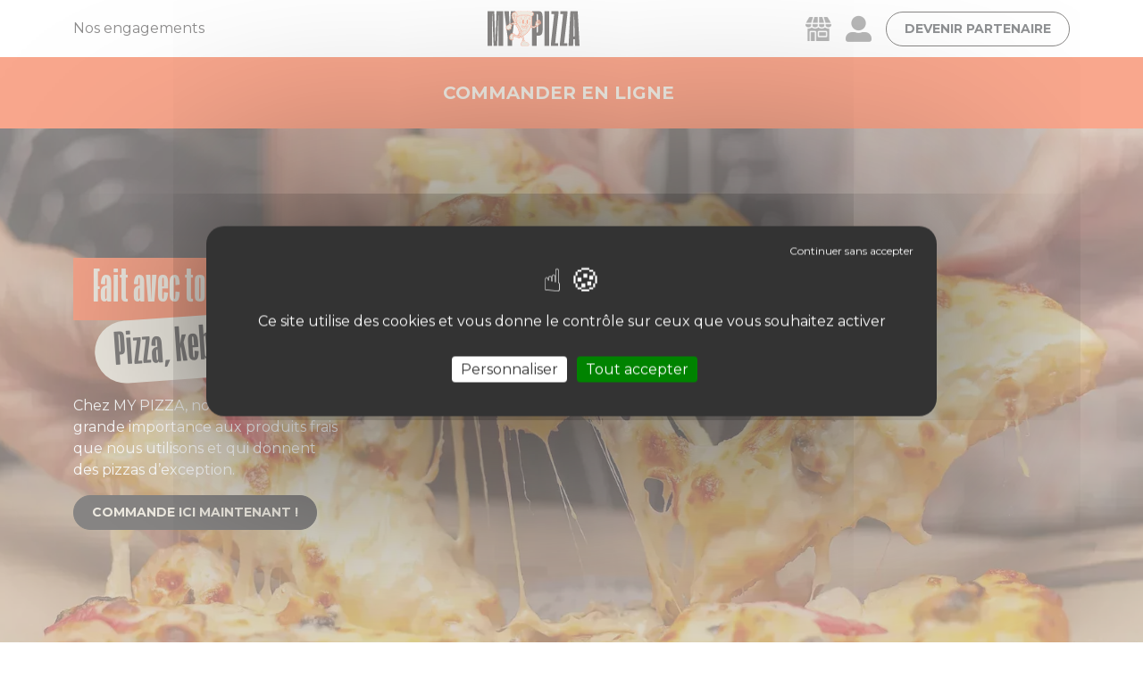

--- FILE ---
content_type: text/html; charset=utf-8
request_url: https://my-pizza.fr/
body_size: 82875
content:

<!doctype html>
<html xml:lang="fr" lang="fr">

<head>
	<meta charset="utf-8">
	<meta http-equiv="X-UA-Compatible" content="IE=edge" />
    <meta name="viewport" content="width=device-width, initial-scale=1, shrink-to-fit=no">

		<title>MyPizza -  Commande en ligne</title>
		<link rel="icon" type="image/png" href="/images/favicon.png" />
		<!--[if IE]><link rel="shortcut icon" type="image/x-icon" href="/images/favicon.ico" /><![endif]-->
		<meta name="description" content="Chez MYPIZZA, nous apportons une grande importance aux produits frais que nous utilisons et qui donnent des pizzas d’exception.
Commande en ligne tout de suite !" />
		<link rel="stylesheet" href="/modeles/fr/defaut/css/styles.css?mtime=1746679647" media="screen"  crossorigin="anonymous"/><link rel="stylesheet" href="/modeles/fr/defaut/css/print.css?mtime=1746679647" media="print"  crossorigin="anonymous"/><link rel="stylesheet" href="/common_scripts/tarteaucitron/1.17.0/css/tarteaucitron.css" media="screen"  crossorigin="anonymous"/>
		<link rel="canonical" href="https://my-pizza.fr/" />

	
	<meta property="og:site_name" content="my-pizza.fr" /><meta property="og:type" content="website" />

	<link rel="preconnect" href="https://fonts.googleapis.com">
	<link rel="preconnect" href="https://fonts.gstatic.com" crossorigin>
	<link href="https://fonts.googleapis.com/css2?family=Montserrat:wght@400;500;700&display=swap" rel="stylesheet">
	
	<script>(function(w,d,s,l,i){w[l]=w[l]||[];w[l].push({'gtm.start':
				new Date().getTime(),event:'gtm.js'});var f=d.getElementsByTagName(s)[0],
			j=d.createElement(s),dl=l!='dataLayer'?'&l='+l:'';j.async=true;j.src=
			'https://www.googletagmanager.com/gtm.js?id='+i+dl;f.parentNode.insertBefore(j,f);
	})(window,document,'script','dataLayer','GTM-P257GMJP');</script>
	
	

<!-- Google Tag Manager -->
		<script>(function(w,d,s,l,i){w[l]=w[l]||[];w[l].push({'gtm.start':
		new Date().getTime(),event:'gtm.js'});var f=d.getElementsByTagName(s)[0],
		j=d.createElement(s),dl=l!='dataLayer'?'&l='+l:'';j.async=true;j.src=
		'https://www.googletagmanager.com/gtm.js?id='+i+dl;f.parentNode.insertBefore(j,f);
		})(window,document,'script','dataLayer','GTM-P257GMJP');</script>
		<!-- End Google Tag Manager --><script>
			
			</script><link rel="stylesheet" type="text/css" href="https://kimsufi.zandko.fr/tarteaucitron/css/style.css"><script type="text/javascript" src="https://kimsufi.zandko.fr/tarteaucitron/header.js"></script></head>

<body class="layoutLeftContentRight rubrique_sommaire_ page-home"><!-- Google Tag Manager (noscript) -->
		<noscript><iframe src="https://www.googletagmanager.com/ns.html?id=GTM-P257GMJP"
		height="0" width="0" style="display:none;visibility:hidden"></iframe></noscript>
		<!-- End Google Tag Manager (noscript) -->
	
	<noscript><iframe src="https://www.googletagmanager.com/ns.html?id=GTM-P257GMJP"
					  height="0" width="0" style="display:none;visibility:hidden"></iframe></noscript>
	
	<div id="page">

		<header class="header">
				<div class="header--boxes">
					
				</div>

				<div class="container container_header">
					<div class="content_header">
						<a href="#navigation" class="LinkIn mobilebutton"><span></span></a>

						<nav id="navigation">
								
<ul id="menu-main">
  <li class="menu-main-item defaultmenu nos_engagements_qualite">
    <a href="https://my-pizza.fr/nos-engagements/" title="Nos engagements" class="LinkIn menu-main_link">
      <span>Nos engagements</span>
      
    </a>

  </li>
  <li class="menu-main-item defaultmenu item_mobile">
    <a href="https://my-pizza.fr/ouvrir-un-mypizza/" title="Ouvrir un MyPizza" class="LinkIn menu-main_link">
      <span>Ouvrir un MyPizza</span>
      
    </a>

  </li>
  <li class="menu-main-item defaultmenu item_mobile">
    <a href="https://my-pizza.fr/mon-compte/" title="Mon compte" class="LinkIn menu-main_link">
      <span>Mon compte</span>
      
    </a>

  </li>
  <li class="menu-main-item defaultmenu item_mobile">
    <a href="https://my-pizza.fr/trouver-un-restaurant/" title="Trouver un restaurant" class="LinkIn menu-main_link">
      <span>Trouver un restaurant</span>
      
    </a>

  </li>
</ul>

						</nav>

						<a hreflang="fr" title="MyPizza -  Commande en ligne maintenant !" class="LinkIn logo navbar-brand" href="/">
							<img width="103" height="40" alt="MyPizza -  Commande en ligne maintenant !" src="[data-uri]" >
						</a>

						<div class="content_header_right">
							<a class="LinkIn link_picto_header pic_header_panier d-none" href="/viewcart.html"></a>
							<a class="LinkIn link_picto_header pic_header_localisation" href="https://my-pizza.fr/trouver-un-restaurant/"></a>
							
<div class="box box-login dropdown">



		<button class="dropdown-toggle" type="button" id="dropdownMenuButton" data-toggle="dropdown" aria-haspopup="true" aria-expanded="false">
			<span class="box-login--user link_picto_header pic_header_account"></span>
		</button>
		<div class="dropdown-menu" aria-labelledby="dropdownMenuButton">
			<a class="box-login--connect dropdown-item" href="https://my-pizza.fr/mon-compte/login.html" hreflang="fr" title="Authentification">Authentification</a>
			<a class="box-login--subscribe dropdown-item" href="https://my-pizza.fr/mon-compte/subscribe.html" hreflang="fr" title="S'inscrire">S'inscrire</a>
		</div>




</div>

							<a class="LinkIn link_header_franchise btn" href="https://my-pizza.fr/ouvrir-un-mypizza/">Devenir partenaire</a>
						</div>

					</div>
				</div>

			


<div class="bandeau_magasin"><a href="https://my-pizza.fr/trouver-un-restaurant/">Commander en ligne</a></div>

			
		</header>

			<main id="main" class="main">
						
	
		
		
		

		
		

<div class="header_homepage">
	
		<div class="header_homepage_thumb cover"><img src="/media/header-my-pizza.webp" alt="header my pizza"  /></div>

	<div class="header_homepage_text">
		<div class="container">

			<h1 class="header_homepage_title font_scrosiet">
				
					<span class="header_homepage_text_first_title">Fait avec tout notre LOVE :</span></br>

				
					<span class="header_homepage_text_second_title">Pizza, kebab, tacos</span>
			</h1>

			
				<p>Chez MY PIZZA, nous apportons une<br />
grande importance aux produits frais<br />
que nous utilisons et qui donnent<br />
des pizzas d&rsquo;exception.</p>

<p><a class="LinkIn btn btn-primary" href="https://my-pizza.fr/trouver-un-restaurant/" hreflang="fr" title="Commande ici maintenant !">Commande ici maintenant !</a></p>

		</div>
		
	</div>
</div>

<div id="strap_offres">

	<h2 class="strap_offre_title home_title font_scrosiet container">
		
			<span class="strap_offre_first_title">Nos offres</span>

		
			<span class="strap_offre_second_title">very interessantes</span>
	</h2>

	<div class="list_offres_homepage container">

		<div id="list_offre_slider">
			
				<div>
					<div class="single_offre">
						<div class="single_offre_thumb cover"><img src="/media/500-*-9999/la-8e-pizza-offerte-mypizza.webp" alt="La 8e pizza offerte - MYPIZZA"  /></div>
						<span class="single_offre_title">La 8eme pizza offerte</span>
						<p>(uniquement en restaurant, apr&egrave;s pr&eacute;sentation de la carte de fid&eacute;lit&eacute; physique.)</p>

						<a class="LinkIn single_offre_link" href="https://my-pizza.fr/notre-carte/pizzas/" hreflang="fr" title="Pizzas"></a>
					</div>
				</div>
			

			
				<div>
					<div class="single_offre">
						<div class="single_offre_thumb cover"><img src="/media/500-*-9999/le-tacos-a-5e-mypizza.webp" alt="Le tacos a 5E - MYPIZZA"  /></div>
						<span class="single_offre_title">Le TACOS à partir de 5€</span>
						<p>(uniquement en restaurant.)</p>

						
					</div>
				</div>
			

			
				<div>
					<div class="single_offre">
						<div class="single_offre_thumb cover"><img src="/media/500-*-9999/la-formule-etudiante-a-7e-mypizza.webp" alt="La formule etudiante a 7E - MYPIZZA"  /></div>
						<span class="single_offre_title">La formule étudiante à 7€</span>
						<p>(uniquement en restaurant sur pr&eacute;sentation de la carte &eacute;tudiante.)</p>

						
					</div>
				</div>
			
		</div>
	</div>
	
</div>

<div id="strap_fidelite">
	<div class="strap_fidelite_content container">
		
			<div class="strap_fidelite_content_thumb"><img src="/media/groupe-2233.webp" alt="groupe-2233"  /></div>

		
			<div class="strap_fidelite_content_text"><h2>Fid&eacute;lise tes passages<br />
gr&acirc;ce &agrave; ton compte</h2>

<p>Pour b&eacute;n&eacute;ficier de nos avantages clients, il te suffit de cr&eacute;er ton compte ci-dessous.</p>

<p><a class="LinkIn btn btn-primary" href="https://my-pizza.fr/mon-compte/subscribe.html">Cr&eacute;er mon compte</a></p>
</div>
	</div>
</div>




	<div class="sticky_product">
    <div class="container">
        <h2 class="font_scrosiet text-center">Nos best sellers</h2>
        <span class="d-block text-center">Voir disponibilité en restaurant</span>
        <div class="list_sticky_product">
            
            <div class="short_sticky_product" data-best-seller="106">
                <div class="short_sticky_product_img">
                    


    <img src="/media/pizza-bur.png" >




                </div>
                <h3 class="short_sticky_product_title">Burger</h3>
                
                <a href="https://my-pizza.fr/trouver-un-restaurant/" data-product-url="https://my-pizza.fr/notre-carte/pizzas/106-burger.html" class="LinkIn short_sticky_product_link btn btn-primary">Commander</a>
            </div>
            
            <div class="short_sticky_product" data-best-seller="74">
                <div class="short_sticky_product_img">
                    


    <img src="/media/kebab-cla.jpg" >




                </div>
                <h3 class="short_sticky_product_title">Sandwich kebab</h3>
                
                <a href="https://my-pizza.fr/trouver-un-restaurant/" data-product-url="/74-sandwich-kebab.html" class="LinkIn short_sticky_product_link btn btn-primary">Commander</a>
            </div>
            
            <div class="short_sticky_product" data-best-seller="31">
                <div class="short_sticky_product_img">
                    


    <img src="/media/pizza-bol-1.png" >




                </div>
                <h3 class="short_sticky_product_title">Bolognaise</h3>
                
                <a href="https://my-pizza.fr/trouver-un-restaurant/" data-product-url="https://my-pizza.fr/notre-carte/pizzas/31-bolognaise.html" class="LinkIn short_sticky_product_link btn btn-primary">Commander</a>
            </div>
            
            <div class="short_sticky_product" data-best-seller="28">
                <div class="short_sticky_product_img">
                    


    <img src="/media/pizza-che.png" >




                </div>
                <h3 class="short_sticky_product_title">Chèvre</h3>
                
                <a href="https://my-pizza.fr/trouver-un-restaurant/" data-product-url="https://my-pizza.fr/notre-carte/pizzas/28-chevre.html" class="LinkIn short_sticky_product_link btn btn-primary">Commander</a>
            </div>
            
        </div>
    </div>
</div>




<div id="strap_engagements">

	<div class="container">

		<h2 class="home_title font_scrosiet text-center">
			
				<span class="text-white">Nos engagements</span>

			
				<span>qualité</span>
		</h2>
		

		
			<div class="strap_engagements_content col-md-8 m-auto"><p>Craquez pour nos recettes r&eacute;alis&eacute;es avec des ingr&eacute;dients frais et une p&acirc;te maison.<br />
Des produits de qualit&eacute; rigoureusement s&eacute;lectionn&eacute;s qui te feront fondre de plaisir !</p>
</div>

		<div class="list_engagements">
			
				<div class="single_engagement">
					<div class="single_engagement_picto"><img src="/media/picto-farine-top-1.png" alt="picto_farine_top"  /></div>
					<span class="d-block text-white">Pâte maison avec farine au blé 100% français</span>
				</div>
			

			
				<div class="single_engagement">
					<div class="single_engagement_picto"><img src="/media/picto-produit-qualite.png" alt="picto_produit_qualité"  /></div>
					<span class="d-block text-white">Ingrédients de qualité</span>
				</div>
			

			
				<div class="single_engagement">
					<div class="single_engagement_picto"><img src="/media/picto-packaging-eco.png" alt="picto_packaging_eco"  /></div>
					<span class="d-block text-white">Packaging éco-responsable</span>
				</div>
			

			
				<div class="single_engagement">
					<div class="single_engagement_picto"><img src="/media/picto-make-love.png" alt="picto_make_love"  /></div>
					<span class="d-block text-white">Le tout fait avec notre LOVE</span>
				</div>
			
		</div>
		
		
					<a class="LinkIn btn btn-primary" href="https://my-pizza.fr/nos-engagements/" hreflang="fr" title="Nos engagements">
				En savoir plus
					</a>
	</div>

</div>

<div id="strap_franchise">
	
		<div class="franchise_thumb cover"><img src="/media/img-home-2.webp" alt="img-home-2"  /></div>


	<div class="franchise_text">
		<div class="container">

			<h2 class="franchise_title font_scrosiet">
				
					<span class="franchise_first_title">Devenir Partenaire</span>

				
					<span class="franchise_second_title">MY PIZZA</span>
			</h2>

			
				<p>Devenir Partenaire de l&rsquo;enseigne MY PIZZA, c&rsquo;est avant tout rejoindre<br />
une aventure humaine avec de belles valeurs. Nous accompagnons<br />
nos Partenaires dans toutes les &eacute;tapes d&rsquo;un entrepreneur afin qu&rsquo;ils<br />
se sentent confiants et &eacute;panouis dans leur nouveau projet de vie.</p>

<p><a class="LinkIn btn btn-primary" href="https://my-pizza.fr/ouvrir-un-mypizza/">Devenir partenaire</a></p>

		</div>
		
	</div>

</div>





		

  
	

	
	
	
	

	
	

	
	

			</main>


		<footer class="footer">

			<div class="footer_content container">
				<div class="footer--logo">
					<img src="/images/LOGO_BLANC.svg" alt="My Pizza">
				</div>
				
				<div class="">
					<a class="LinkIn btn btn-primary d-block mb-3" href="https://my-pizza.fr/nous-contacter/">Nous contacter</a>
					<a class="LinkIn btn btn-secondary d-block" href="https://my-pizza.fr/trouver-un-restaurant/">Trouver un mypizza</a>
				</div>

				<div class="box box-links widget_footer menu_footer ">
    <span class="widget_footer_title">My Pizza</span>
    <ul class="box-links--list list-unstyled">
        
            <li class="box-links--item">
                <a href="https://my-pizza.fr/nos-engagements/" title="Nos engagements"  class="box-links--link ">
                    <span class="box-links--label">Nos engagements</span>
                </a>
            </li>
        
        
            <li class="box-links--item">
                <a href="https://my-pizza.fr/ouvrir-un-mypizza/" title="Ouvrir un MYPIZZA"  class="box-links--link ">
                    <span class="box-links--label">Ouvrir un MYPIZZA</span>
                </a>
            </li>
        
        
            <li class="box-links--item">
                <a href="https://my-pizza.fr/nous-rejoindre/" title="Nous rejoindre"  class="box-links--link ">
                    <span class="box-links--label">Nous rejoindre</span>
                </a>
            </li>
        
        
        
        
        
        
        
    </ul>
    </div>
				<div class="box box-links widget_footer menu_footer ">
    <span class="widget_footer_title">Informations légales</span>
    <ul class="box-links--list list-unstyled">
        
            <li class="box-links--item">
                <a href="https://my-pizza.fr/donnees-personnelles/" title="Données personnelles"  class="box-links--link ">
                    <span class="box-links--label">Données personnelles</span>
                </a>
            </li>
        
        
            <li class="box-links--item">
                <a href="https://my-pizza.fr/exercez-vos-droits/" title="Exercez vos droits"  class="box-links--link ">
                    <span class="box-links--label">Exercez vos droits</span>
                </a>
            </li>
        
        
            <li class="box-links--item">
                <a href="https://my-pizza.fr/mentions-legales/" title="Mentions légales"  class="box-links--link ">
                    <span class="box-links--label">Mentions légales</span>
                </a>
            </li>
        
        
            <li class="box-links--item">
                <a href="https://my-pizza.fr/allergenes/" title="Allergènes"  class="box-links--link ">
                    <span class="box-links--label">Allergènes</span>
                </a>
            </li>
        
        
            <li class="box-links--item">
                <a href="https://my-pizza.fr/nos-cgv/" title="CGV"  class="box-links--link ">
                    <span class="box-links--label">CGV</span>
                </a>
            </li>
        
        
        
        
        
    </ul>
    </div>
				<div class="box box-social widget_footer widget_social_footer ">
    <span class="widget_footer_title">Suivez-nous</span>
    <ul class="box-social--list list-unstyled">
        
            <li class="box-social--item">
                <a href="https://www.facebook.com/mypizzafranceofficiel" target="_blank" title="Facebook" class="">
                    <i class="icomoon icon-facebook" aria-hidden="true"></i>
                    <span class="">Facebook</span>
                </a>
            </li>
        

        

        

        

        

        
            <li class="box-social--item">
                <a href="https://www.instagram.com/mypizzafranceofficiel/" target="_blank" title="Instagram" class="">
                    <i class="icomoon icon-instagram" aria-hidden="true"></i>
                    <span class="">Instagram</span>
                </a>
            </li>
        

        
            <li class="box-social--item">
                <a href="https://www.youtube.com/@MYPIZZA-FRANCE" target="_blank" title="Youtube" class="">
                    <i class="icomoon icon-youtube" aria-hidden="true"></i>
                    <span class="">Youtube</span>
                </a>
            </li>
        

        

        

        
    </ul>
</div>

				
			</div>
			
			<div class="footer-bottom">
				<div class="container">
					<div class="box box-highlight ">

    <div class="box-highlight--desc"><p style="text-align: center;">Paiement 100 % s&eacute;curis&eacute;&nbsp;:&nbsp;<img alt="CB" src="/media/cb.png" style="height: 27px; width: 40px;" />&nbsp;<img alt="MASTERCARD" src="/media/mastercard.png" style="width: 40px; height: 25px;" />&nbsp;<img alt="VISA" src="/media/visa.png" style="height: 13px; width: 40px;" /></p>

<p style="text-align: center;"><strong>Interdiction de vente de boissons alcooliques aux mineurs de moins de 18 ans. &bull;&nbsp;Pour votre sant&eacute;, pratiquez une activit&eacute; physique r&eacute;guli&egrave;re.</strong><br />
La preuve de majorit&eacute; de l&#39;acheteur est exig&eacute;e au moment de la vente en ligne.</p>

<p style="text-align: center;"><font size="1pt">&copy; 2023 MyPizza -&nbsp;R&eacute;alisation : <a href="https://www.zandko.fr" rel="nofollow" target="_blank">Z&amp;Ko</a></font></p>
</div>
    
    
    
</div>

				</div>
			</div>

		</footer>

	</div>

	
	
	<div class="modal fade" id="modal-modeCommandeList" role="dialog">
		<div class="modal-dialog">
			<div class="modal-content">
				
				<div class="modal-body">
					<form id="modeCommandeList" method="post">
						<span class="modal_title">Configurer votre commande</span>
						<div data-content="modes"></div>
						<span class="modal_horaire_span">Choisissez votre horaire :</span>
						<select data-content="horaires" name="horaires"></select>
						<input type="hidden" name="submitModeCommande" value="">
						<input class="btn btn-secondary" type="submit" value="Commander">
					</form>
					<span data-content="error-msg" class="modal_title d-none"></span>
					<div class="d-none" data-content="prestataires">
						<span class="modal_title">Aussi disponible en livraison avec :</span>
						<div class="liste_prestataire_livraison_modal"></div>
					</div>
				</div>
				<div class="modal_thumb cover">
					<img data-content="media" src="/images/img_modal.jpg">
				</div>
				
			</div>
		</div>
	</div>

	
	<div id="overDiv" style="position:absolute;visibility:hidden;z-index:1000;top:-100%;">&nbsp;</div>

	<!--[if lte IE 9]><div class="alert alert-warning" role="alert"><div class="container"><p><strong>Attention ! </strong> Votre navigateur (Internet Explorer 8 ou inférieur) présente de sérieuses lacunes en terme de sécurité et de performances, dues à son obsolescence. En conséquence, ce site sera consultable mais de manière moins optimale qu'avec un navigateur récent&nbsp;:<br/> <a href="http://www.browserforthebetter.com/download.html" class="LinkOut">Internet&nbsp;Explorer&nbsp;10+</a>, <a href="http://www.mozilla.org/fr/firefox/new/" class="LinkOut">Firefox</a>, <a href="https://www.google.com/intl/fr/chrome/browser/" class="LinkOut">Chrome</a>, <a href="http://www.apple.com/fr/safari/" class="LinkOut">Safari</a>,...</p></div></div><![endif]-->

		<script src="/script-jquery-3.2.1" type="text/javascript"></script>
<script src="/script-jquery-migrate" type="text/javascript"></script>
<script src="/scripts/dev/modeCommande.js" type="text/javascript"></script>
<script src="/scripts/dev/gestionPrix.js" type="text/javascript"></script>
<script src="/scripts/vendor/jquery.mask.min.js" type="text/javascript"></script>
<script src="/scripts/dev/traductions_fr.js" type="text/javascript"></script>
<script src="/script-add_to_cart" type="text/javascript"></script>
<script src="/script-jquery-dimensions" type="text/javascript"></script>
<script src="/script-jquery-lightbox" type="text/javascript"></script>
<script src="/core/2.16z/js/xmlhttprequest_tools_public.js" type="text/javascript"></script>
<script src="/core/2.16z/js/overlibmws/overlibmws.js" type="text/javascript"></script>
<script src="/core/2.16z/js/overlibmws/overlibmws_draggable.js" type="text/javascript"></script>
<script src="/core/2.16z/js/wom.js" type="text/javascript"></script>
<script src="/common_scripts/tarteaucitron/1.17.0/tarteaucitron.js" type="text/javascript"></script>
<script src="/common_scripts/tarteaucitron/1.17.0/header.js" type="text/javascript"></script>

	
	
	<script src="/scripts/scripts.min.js" type="text/javascript" defer="defer" crossorigin="anonymous"></script>

	
	
	<script src="/scripts/zephyr/configurathor.js" defer="defer"></script>

	<link rel="stylesheet" href="/scripts/lib/vendor/aos/aos.css" />
	<script src="/scripts/lib/vendor/aos/aos.js"></script>

<script type="text/javascript">
				<!--
					tarteaucitron.user.googlemapsKey = "";(tarteaucitron.job = tarteaucitron.job || []).push("googlemaps");(tarteaucitron.job = tarteaucitron.job || []).push("recaptcha");(tarteaucitron.job = tarteaucitron.job || []).push("gcmadstorage");(tarteaucitron.job = tarteaucitron.job || []).push("gcmanalyticsstorage");(tarteaucitron.job = tarteaucitron.job || []).push("gcmadsuserdata");var tarteaucitronForceLanguage = "fr"
				//-->
				</script></body>
</html>


--- FILE ---
content_type: application/javascript
request_url: https://my-pizza.fr/scripts/dev/gestionPrix.js
body_size: 3371
content:
document.addEventListener('DOMContentLoaded', function () {
    if (document.querySelectorAll('input[data-hook="updateVariante"]').length > 0) {
        let varianteInputs = document.querySelectorAll('input[data-hook="updateVariante"]');
        varianteInputs.forEach(function (el) {
            el.addEventListener('change', function () {
                let variante = el.dataset.variante;
                document.querySelector('select[name="' + variante + '"]').value = el.value;
                updatePrice(updatePriceWithSupplements);
            })
        })
    }

    document.querySelectorAll('input[name="supplements[]"]').forEach(function (el) {
        el.addEventListener('change', function () {
            updatePrice(updatePriceWithSupplements)
        })
    })

    function updatePrice(onresultfunction, productId, alternative1, alternative2) {
        if (typeof productId !== 'undefined') {
            product_id = productId;
        }
        var get = '&product_id=' + product_id;
        if (typeof alternative1 !== 'undefined') {
            get += '&alternative_1=' + alternative1;
        } else if (document.querySelectorAll('input[data-variante="variante1"]').length > 0) {
            //get+='&alternative_1='+document.getElementById('variante1').value;
            if (document.querySelector('input[data-variante="variante1"]:checked')) {
                get += '&alternative_1=' + document.querySelector('input[data-variante="variante1"]:checked').value;
            } else {
                get += '&alternative_1=' + document.querySelector('input[data-variante="variante1"]').value;
            }
        }
        if (typeof alternative2 !== 'undefined' && alternative2 !== '') {
            get += '&alternative_2=' + alternative2;
        } else if (document.querySelectorAll('input[data-variante="variante2"]').length > 0) {
            //get+='&alternative_2='+document.getElementById('variante2').value;
            if (document.querySelector('input[data-variante="variante2"]:checked')) {
                get += '&alternative_2=' + document.querySelector('input[data-variante="variante2"]:checked').value;
            } else {
                get += '&alternative_2=' + document.querySelector('input[data-variante="variante2"]').value;
            }
        }
        /*if(document.getElementById('options'))
            get+='&option='+document.getElementById('options').value;*/
        if (document.querySelectorAll('input[name="supplements[]"]:checked').length > 0) {
            let suppPrice = [];
            document.querySelectorAll('input[name="supplements[]"]:checked').forEach(function (el) {
                suppPrice.push(el.value);
            })
            get += '&supplements=' + suppPrice;
        }
        if (document.getElementById('addToCartQuantityProduct' + product_id))
            get += '&quantity=' + updatePriceQuantity(product_id);
        var xmlhttp = getXmlHttpObject();
        xmlhttp.open('POST', 'update_product_price', true);
        xmlhttp.onreadystatechange = function () {
            if (xmlhttp.readyState == 4) {
                if (xmlhttp.status == 200) {
                    if (xmlhttp.responseXML) {
                        var response = xmlhttp.responseXML.getElementsByTagName('data')[0];
                        var datas = ['prix' + product_id, 'special_price' + product_id, 'total_price' + product_id, 'stock_icon', 'stock_detail', 'stock_availability_date', 'stock_waiting', 'reference', 'ecoParticipationDetail', 'ecoTotalParticipationDetail'];
                        var tmp, htmlTag, repTag;

                        for (var i = 0; i < datas.length; ++i) {

                            tmp = datas[i];
                            htmlTag = document.getElementById(tmp);
                            repTag = response.getElementsByTagName(tmp);

                            if (repTag.length > 0) {
                                var repItem = repTag[0].firstChild;
                                if (htmlTag) {
                                    if (!repItem) {
                                        htmlTag.innerHTML = '';
                                        setClass(tmp, 'off');
                                    } else if (isNaN(parseInt(repItem.data)) && document.getElementById('unavailable_label_' + product_id)) {
                                        htmlTag.innerHTML = document.getElementById('unavailable_label_' + product_id).innerHTML;
                                        setClass(tmp, 'on');
                                    } else if (tmp === 'stock_icon' || tmp === 'stock_detail' || tmp === 'stock_waiting') {
                                        htmlTag.innerHTML = unhtmlentities(repItem.data);

                                        if (repTag[0].getAttribute('state') == 'in_stock') {
                                            setClass(tmp, 'stock_in');
                                        } else {
                                            setClass(tmp, 'stock_out');
                                        }

                                        if (repTag[0].getAttribute('stateStock') == 'on') {
                                            setClass(tmp, 'on');
                                        } else {
                                            setClass(tmp, 'off');
                                        }

                                        // if(htmlTag.innerHTML !== '&nbsp;') {
                                        // 	setClass(tmp, 'on');
                                        // } else {
                                        // 	setClass(tmp, 'off');
                                        // }
                                    } else {
                                        if ('prix' + product_id == tmp) {
                                            var dummy = htmlTag.getElementsByTagName('span');
                                            if (dummy.length > 0) {
                                                htmlTag = dummy[0];
                                            }
                                        }

                                        htmlTag.innerHTML = unhtmlentities(repItem.data);

                                        if (htmlTag.innerHTML !== '&nbsp;') {
                                            setClass(tmp, 'on');
                                        } else {
                                            setClass(tmp, 'off');
                                        }
                                    }
                                } else if (tmp == 'ecoParticipationDetail' && document.getElementsByClassName(tmp).length) {
                                    document.getElementsByClassName(tmp)[0].innerHTML = repItem.data;
                                } else if (tmp == 'ecoTotalParticipationDetail' && document.getElementsByClassName(tmp).length) {
                                    document.getElementsByClassName(tmp)[0].innerHTML = repItem.data;
                                }
                            }
                        }

                        var specialPriceTag = response.getElementsByTagName('special_price' + product_id);
                        var specialRateTag = response.getElementsByTagName('special_rate' + product_id);
                        var priceElmt = document.getElementById('prix' + product_id);
                        var productElmt = document.getElementById('product');

                        var hasSpecial = ((specialPriceTag.length > 0)
                            && (specialPriceTag[0].childNodes.length > 0)
                            && (specialPriceTag[0].firstChild.data != ''));

                        if (priceElmt) {
                            var className = priceElmt.className.replace('old_price', '');
                            var spPrice = document.getElementsByClassName('specialRate', productElmt);
                            if (hasSpecial) {
                                className = 'old_price ' + className;
                                if (spPrice && spPrice[0]) {
                                    spPrice[0].innerHTML = specialRateTag[0].firstChild.data;
                                }
                            } else {
                                if (spPrice && spPrice[0]) {
                                    spPrice[0].innerHTML = '';
                                }
                            }
                            priceElmt.className = className.replace(/^\s+/g, '').replace(/\s+$/g, '');
                        }

                        if (productElmt) {
                            var productClass = productElmt.className.replace('product_with_special', '');
                            if (hasSpecial) {
                                productClass = 'product_with_special ' + productClass;
                            }
                            productElmt.className = productClass.replace(/^\s+/g, '').replace(/\s+$/g, '');
                        }

                        if (response.getElementsByTagName('alt2').length > 0) {
                            var json = response.getElementsByTagName('alt2')[0].firstChild.data;
                            var values = eval('(' + json + ')');
                            var selector = document.getElementById('variante2');
                            var currentValue = selector.value;
                            selector.options.length = 0;
                            var cpt = 0;
                            for (var i in values) {
                                selector[cpt] = new Option(values[i], i.replace('protectedVarname', ''));
                                if (i.replace('protectedVarname', '') == currentValue)
                                    selector[cpt].selected = true;
                                cpt++;
                            }
                        }

                        if (document.getElementById('productPicture') && response.getElementsByTagName('picture').length > 0) {
                            var product = response.getElementsByTagName('picture')[0].firstChild.data;
                            var img = document.createElement('span');
                            img.innerHTML = product;
                            document.getElementById('productPicture').innerHTML = img.innerHTML;

                            if (typeof initProductLightbox === 'function') {
                                initProductLightbox();
                            }
                        }
                        if (document.getElementById('productSlicePrice') && response.getElementsByTagName('slicedPrice').length > 0) {
                            var slicedPriceHtml = response.getElementsByTagName('slicedPrice')[0].firstChild.data;
                            document.getElementById('productSlicePrice').innerHTML = slicedPriceHtml;
                        }
                        if (typeof onresultfunction !== 'undefined' && onresultfunction !== false) {
                            if (typeof onresultfunction === 'function') {
                                onresultfunction();
                            } else {
                                eval(onresultfunction);
                            }
                        }
                    }
                }
            }
        }
        xmlhttp.setRequestHeader('Content-Type', 'application/x-www-form-urlencoded');
        xmlhttp.send(get);
    }
    
})
function add_to_cart_pizza(id_product, params, quantity, firstAlternative, secondAlternative)
{
    var xmlhttpobj = getXmlHttpObject();
    if (typeof xmlhttpobj != 'undefined') {
        // on check si c'est un shortproduct pour éviter d'envoyer les variantes du produit principal dans le cas de produits associés
        var inputsProduct = document.getElementsByName('id_product');
        var elementProduct;
        for (i = 0; i < inputsProduct.length; i++) {
            if (inputsProduct[i].value == id_product) {
                elementProduct = inputsProduct[i];
                break;
            }
        }

        var isSummaryProduct = null;
        if (typeof elementProduct != 'undefined')
        {
            closestItem = elementProduct;
            var antiloop = 1000;
            while (closestItem && --antiloop) {
                if (closestItem.classList && closestItem.classList.contains('short_product_container')) {
                    isSummaryProduct = closestItem;
                    break;
                }
                closestItem = closestItem.parentNode;
            }
            antiloop    = null;
            closestItem = null;
        }

        var post_vars = '&id_product='+id_product;
        if (typeof quantity !== 'undefined' && quantity !== false) {
            post_vars += '&quantity='+encodeURIComponent(quantity);
        } else if (document.getElementById('addToCartQuantityProduct'+id_product)) {
            quantity = add_to_cart_quantity(id_product);
            post_vars += '&quantity='+encodeURIComponent(add_to_cart_quantity(id_product));
        } else if (typeof firstAlternative !== 'undefined'
            && document.getElementById('addToCartQuantityProduct' + id_product + firstAlternative + secondAlternative)
        ) {
            var quantity = parseInt(document.getElementById('addToCartQuantityProduct' + id_product + firstAlternative + secondAlternative).value);
            if (isNaN(quantity) || quantity === 0) {
                quantity = 1;
            }
            post_vars += '&quantity=' + encodeURIComponent(quantity);
        }


        // On évite la récupération des variantes d'un produit principal si le produit en question est un produit associé
        if (isSummaryProduct == null) {
            if (typeof firstAlternative !== 'undefined') {
                post_vars += '&var1=' + encodeURIComponent(firstAlternative);
            } else if (document.getElementById('variante1')) {
                post_vars += '&var1=' + encodeURIComponent(document.getElementById('variante1').value);
            }
            if (typeof secondAlternative !== 'undefined') {
                post_vars += '&var2=' + encodeURIComponent(secondAlternative);
            } else if (document.getElementById('variante2')) {
                post_vars += '&var2=' + encodeURIComponent(document.getElementById('variante2').value);
            }
        }
        if (document.getElementById('options')) {
            post_vars += '&opt='+encodeURIComponent(document.getElementById('options').value);
        }

        if (document.querySelectorAll('input[name="supplements[]"]:checked').length > 0) {
            let suppPrice = [];
            document.querySelectorAll('input[name="supplements[]"]:checked').forEach(function (el) {
                suppPrice.push(el.value);
            })
            post_vars += '&supplements=' + suppPrice;
        }

        if (document.getElementById('product'+id_product)) {
            var parent                = document.getElementById('product' + id_product);
            var textareaList          = parent.getElementsByTagName('textarea');
            var customised_texts_list = new Array();
            if (textareaList) {
                var txtareaLenght = textareaList.length;
                for (var i = 0; i < txtareaLenght; i++) {
                    if (textareaList[i].name == 'customised_text') {
                        customised_texts_list.push(textareaList[i]);
                    }
                }
            }
        } else {
            var customised_texts_list = document.getElementsByName('customised_text');
        }

        if (customised_texts_list.length > 0) {
            var customised_text = '';
            for (var i = 0; i < customised_texts_list.length; i++) {
                customised_text += customised_texts_list[i].id + ':' + customised_texts_list[i].value + '|||';
            }
            post_vars += '&customised_text=' + encodeURIComponent(customised_text);
        }
        uri = location.href.split('/');
        if (uri[uri.lenght-1] != '') {
            uri.pop();
            url = uri.join('/') + '/';
        } else {
            url = uri.join('/');
        }
        url += 'addtocartoverlib?rnd=' + Math.ceil(Math.random() * 1000000);
        displayOverlib('Veuillez patienter','Ajouter au panier','Fermer','od_ad_to_cart',params);
        var od_content = document.getElementById('overlibcontent');

        var onErrorUrl = url + post_vars + '&redirect=true';

        var xmlhttp = getXmlHttpObject();
        if (!xmlhttp || typeof xmlhttp !== 'object') {
            window.location = onErrorUrl;
        }
        xmlhttp.open("POST", url, true, null, null);
        xmlhttp.onreadystatechange = function(){
            if (xmlhttp.readyState == 4) {
                if (xmlhttp.status == 200) {
                    var contentText = xmlhttp.responseText;
                    console.log(contentText)
                    document.getElementById('overlibcontent').innerHTML = contentText;
                    updateBox();
                    hideAttachedFile();
                    sendDatalayerAddToCartCallback(contentText);
                    if (typeof onEmajineAddToCartCallback == 'function') {
                        onEmajineAddToCartCallback(contentText, id_product, quantity);
                    }
                } else {
                    window.location = onErrorUrl;
                }
            }
        }

        xmlhttp.setRequestHeader('Content-Type', 'application/x-www-form-urlencoded');
        xmlhttp.send(post_vars);
    } else {
        document.getElementById('add_to_cart_form_' + id_product).submit();
    }
}

function updatePriceWithSupplements(){
    let priceElmt = document.querySelector('span[id^="total_price"]').innerText.split('€')
    console.log(priceElmt[0])
    let price = parseFloat(priceElmt[0].replace(',', '.'));
    let quantity = parseInt(document.querySelector('[id^="addToCartQuantityProduct"]').value);
    let checkedSupp = document.querySelectorAll('input[name="supplements[]"]:checked');
    checkedSupp.forEach(function (el){
        price += quantity * parseFloat(el.dataset.price);
    })
    document.querySelector('span[id^="total_price"]').innerText = new Intl.NumberFormat('fr-FR', { style: 'currency', currency: 'EUR' }).format(price)
}

function add_to_cart_short(id_product){
    let xmlhttp = getXmlHttpObject();
    let post_vars = '&id_product='+id_product+'&quantity=1';
    uri = location.href.split('/');
    if (uri[uri.lenght-1] != '') {
        uri.pop();
        url = uri.join('/') + '/';
    } else {
        url = uri.join('/');
    }
    url += 'addtocartoverlib?rnd=' + Math.ceil(Math.random() * 1000000);
    xmlhttp.open("POST", url, true, null, null);
    xmlhttp.onreadystatechange = function() {
        if (xmlhttp.readyState == 4) {
            if (xmlhttp.status == 200) {
                let contentText = xmlhttp.responseText;
                console.log(contentText)
                document.getElementById('overlibcontent').innerHTML = contentText;
                if(document.querySelector('.box_product_suppl')){
                    //document.querySelector('.box_product_suppl').innerHTML = '<p>Supplément ajouté au panier</p>'
                    document.querySelector('.box_product_suppl').remove()
                }
                updateBox();
            }
        }
    }
    xmlhttp.setRequestHeader('Content-Type', 'application/x-www-form-urlencoded');
    xmlhttp.send(post_vars);
}

--- FILE ---
content_type: application/javascript
request_url: https://my-pizza.fr/scripts/dev/modeCommande.js
body_size: 1479
content:
document.addEventListener('DOMContentLoaded', function () {
    if (document.querySelectorAll('[data-hook="showListCommandeMode"]').length > 0) {
        document.querySelectorAll('[data-hook="showListCommandeMode"]').forEach(function (btn) {
            let entry = btn.dataset.entry;
            btn.addEventListener('click', function (evt) {
                if (document.querySelector('form#modeCommandeList div[data-content="modes"]') && document.querySelector('form#modeCommandeList div[data-content="modes"]').hasChildNodes()) {
                    document.querySelector('form#modeCommandeList div[data-content="modes"]').innerHTML = '';
                }
                let selectedMode = '';
                if(btn.dataset.mode){
                    selectedMode = btn.dataset.mode
                }
                showModeCommandeForm(entry, selectedMode)
                let myModal = document.getElementById('modal-modeCommandeList');
                const modal = new bootstrap.Modal(myModal);
                modal.show();
            });
        })
    }

    if(document.getElementById('mobileid')){
        document.getElementById('mobileid').setAttribute('pattern', '[0-9][1-9][0-9]{8}');
        document.getElementById('mobileid').setAttribute('placeholder', '0124563987');
    }

})

function showModeCommandeForm(entryId, selectedMode = ''){
    let xhr = new XMLHttpRequest();
    xhr.open('POST', "", true);
    let postDatas = 'z_ajax=file_ajax&path=mx_mp_gestion_favoris/ajax/getModeCommande.php&entry='+entryId;
    xhr.setRequestHeader("Content-Type", "application/x-www-form-urlencoded");
    xhr.onreadystatechange = function() {
        if (xhr.readyState === 4 && xhr.status === 200) {
            let response = JSON.parse(xhr.responseText);
            let index = 0;
            if(response.errorMsg !== ''){
                document.querySelector('.modal-body span[data-content="error-msg"]').innerHTML = response.errorMsg;
                document.querySelector('.modal-body span[data-content="error-msg"]').classList.remove('d-none');
                document.querySelector('form#modeCommandeList').classList.add('d-none')
                if(response.media !== '') {
                    document.querySelector('#modal-modeCommandeList img[data-content="media"]').src = '/media/' + response.media;
                }
            }else {
                document.querySelector('form#modeCommandeList').classList.remove('d-none')
                document.querySelector('.modal-body span[data-content="error-msg"]').classList.add('d-none')
                response.modes.forEach(function (mode) {
                    let newDiv = document.createElement('div');
                    newDiv.classList.add('single_mode_modal');
                    let input = document.createElement('input');
                    input.name = "modeCommande";
                    input.type = "radio";
                    if (index === 0) {
                        input.setAttribute('required', 'required')
                    }
                    input.value = mode;
                    if(mode === selectedMode){
                        input.checked = 'checked';
                    }
                    input.id = "mode_" + index;
                    input.addEventListener('click', changeHoraires)
                    let label = document.createElement('label');
                    label.setAttribute('for', "mode_" + index);
                    label.innerText = mode;
                    if (mode === 'Livraison' && response.livraison !== '') {
                        label.innerText = mode + " (+3€)";
                    }
                    newDiv.append(input, label);
                    if (mode === 'Livraison' && response.livraison !== '') {
                        let em = document.createElement('em');
                        em.innerText = response.livraison;
                        newDiv.append(em)
                    }
                    document.querySelector('form#modeCommandeList div[data-content="modes"]').append(newDiv);
                    index++;
                })
                let prestataires = document.querySelector('#modal-modeCommandeList div[data-content="prestataires"]');
                if (prestataires.querySelector('div')){
                    prestataires.querySelector('div').innerHTML = '';
                }
                if(response.prestataires){
                    prestataires.classList.remove('d-none');
                    response.prestataires.forEach(function (presta){
                        let prestaLink = document.createElement('a');
                        prestaLink.href = presta.url;
                        prestaLink.target = '_blank';
                        let prestaImg = document.createElement('img');
                        prestaImg.src = '/media/' + presta.media;
                        prestaLink.append(prestaImg);
                        prestataires.querySelector('div').append(prestaLink);
                    })
                    document.querySelector('#modal-modeCommandeList .modal-body').append(prestataires);
                }else {
                    if(prestataires) {
                        prestataires.classList.add('d-none')
                    }
                }
                document.querySelector('form#modeCommandeList input[name="submitModeCommande"]').value = entryId;
                document.querySelector('form#modeCommandeList').action = response.family;
                if (sessionStorage.getItem('bestSeller') != null) {
                    document.getElementById('modeCommandeList').action = sessionStorage.getItem('bestSeller');
                }
                if(response.media !== '') {
                    document.querySelector('#modal-modeCommandeList img[data-content="media"]').src = '/media/' + response.media;
                }
                let selectHoraires = document.querySelector('form#modeCommandeList select[data-content="horaires"]');
                selectHoraires.innerHTML = '';
                selectHoraires.setAttribute('data-horaires', JSON.stringify(response.horaires));
                selectHoraires.setAttribute('data-horaires-livraison',JSON.stringify(response.horairesLivraison));
                if(selectedMode == 'Livraison'){
                    setHoraires(selectHoraires, response.horairesLivraison)
                }else {
                    setHoraires(selectHoraires, response.horaires)
                }
                /**/
            }
        }
    };
    xhr.send(postDatas);
}

function changeHoraires(){
    let horairesSelect = document.querySelector('form#modeCommandeList select[data-content="horaires"]');
    let horaires = horairesSelect.dataset.horaires;
    if(this.value == 'Livraison'){
        horaires = horairesSelect.dataset.horairesLivraison;
    }
    setHoraires(horairesSelect, horaires)

}

function setHoraires(el, horaires){
    el.innerHTML = '';
    if(!Array.isArray(horaires)){
        horaires = JSON.parse(horaires);
    }
    console.log(horaires)
    horaires.forEach(function (period){
        for (let i = 0; i < period.length - 1; i++){
            let newOption = document.createElement('option');
            newOption.value = period[i] + "-" + period[i+1];
            newOption.innerText = period[i] + " - " + period[i+1];
            el.append(newOption)
        }
    });
}

function backAndRefresh(){
    let previousUrl = document.referrer;
    window.location = previousUrl;
}

--- FILE ---
content_type: image/svg+xml
request_url: https://my-pizza.fr/images/LOGO_BLANC.svg
body_size: 68773
content:
<svg id="Groupe_36" data-name="Groupe 36" xmlns="http://www.w3.org/2000/svg" xmlns:xlink="http://www.w3.org/1999/xlink" width="210" height="99.837" viewBox="0 0 210 99.837">
  <defs>
    <clipPath id="clip-path">
      <rect id="Rectangle_29" data-name="Rectangle 29" width="210" height="99.837" fill="none"/>
    </clipPath>
  </defs>
  <g id="Groupe_20" data-name="Groupe 20" clip-path="url(#clip-path)">
    <path id="Tracé_291" data-name="Tracé 291" d="M0,1.394A.751.751,0,0,1,.8.6H14.53a.751.751,0,0,1,.795.8l2.386,71.852h.212L20.309,1.394a.751.751,0,0,1,.8-.8H34.839a.751.751,0,0,1,.8.8V80.4a.751.751,0,0,1-.8.8H25.983a.751.751,0,0,1-.8-.8V7.333h-.318L21.741,80.4a.8.8,0,0,1-.849.8h-6.2a.8.8,0,0,1-.848-.8L10.764,7.333h-.371V80.4a.751.751,0,0,1-.8.8H.8a.751.751,0,0,1-.8-.8Z" transform="translate(0 -0.414)" fill="#fff"/>
    <path id="Tracé_292" data-name="Tracé 292" d="M148.318.6c.53,0,.795.265.742.848L141.531,59.83V80.4a.752.752,0,0,1-.8.8h-8.8a.752.752,0,0,1-.8-.8V59.83l-7.53-58.383c-.053-.583.212-.848.743-.848h8.908a.8.8,0,0,1,.849.8l2.227,48.414,2.121-48.414A.8.8,0,0,1,139.3.6Z" transform="translate(-85.427 -0.414)" fill="#fff"/>
    <path id="Tracé_293" data-name="Tracé 293" d="M343.462.6c3.659,0,6.2,1.167,7.636,3.553s2.174,6.417,2.174,12.091V41.43c0,5.78-.689,9.81-2.121,12.143s-3.977,3.5-7.689,3.5H339.7V80.4a.751.751,0,0,1-.8.8H329.94a.751.751,0,0,1-.8-.8V1.394a.751.751,0,0,1,.8-.8Zm-.583,15.484a37.252,37.252,0,0,0-.371-6.734q-.4-1.75-1.75-1.75H339.7V50.179h.955q1.352,0,1.75-1.75a35.747,35.747,0,0,0,.424-6.734Z" transform="translate(-227.489 -0.414)" fill="#fff"/>
    <path id="Rectangle_25" data-name="Rectangle 25" d="M2.575,0h5.4a2.576,2.576,0,0,1,2.576,2.576v75.45A2.575,2.575,0,0,1,7.977,80.6h-5.4A2.575,2.575,0,0,1,0,78.026V2.575A2.575,2.575,0,0,1,2.575,0Z" transform="translate(130.08 0.185)" fill="#fff"/>
    <path id="Tracé_294" data-name="Tracé 294" d="M485.4,80.4a.751.751,0,0,1-.8.8H469.7a.752.752,0,0,1-.8-.8V74.359l7.371-66.814h-5.833a.751.751,0,0,1-.8-.8V1.394a.751.751,0,0,1,.8-.8h14.689a.751.751,0,0,1,.8.8V7.439l-7.477,66.814,6.151.106a.751.751,0,0,1,.8.8Z" transform="translate(-324.086 -0.414)" fill="#fff"/>
    <path id="Tracé_295" data-name="Tracé 295" d="M551.5,80.4a.751.751,0,0,1-.795.8h-14.9a.752.752,0,0,1-.8-.8V74.359l7.371-66.814h-5.833a.752.752,0,0,1-.8-.8V1.394a.752.752,0,0,1,.8-.8h14.689a.752.752,0,0,1,.8.8V7.439l-7.477,66.814,6.151.106a.751.751,0,0,1,.795.8Z" transform="translate(-369.773 -0.414)" fill="#fff"/>
    <path id="Tracé_296" data-name="Tracé 296" d="M613.014,65.345h-3.5L609.2,80.4a.751.751,0,0,1-.795.8h-8.962c-.53,0-.8-.265-.742-.8l4.136-79.01a.8.8,0,0,1,.848-.8h15.059a.8.8,0,0,1,.849.8l4.189,79.01c.053.53-.212.8-.742.8h-8.8a.751.751,0,0,1-.795-.8ZM612.8,58.5,611.476,7.333h-.53L609.726,58.5Z" transform="translate(-413.785 -0.414)" fill="#fff"/>
    <path id="Tracé_297" data-name="Tracé 297" d="M54.64,301.551v-9.464h4.624a4.436,4.436,0,0,1,2.684.676,2.126,2.126,0,0,1,.9,1.785,2.273,2.273,0,0,1-.365,1.291,2.382,2.382,0,0,1-1.007.845,3.414,3.414,0,0,1-1.453.3l.257-.568a3.914,3.914,0,0,1,1.575.3,2.476,2.476,0,0,1,1.074.865,2.39,2.39,0,0,1,.392,1.392,2.2,2.2,0,0,1-.96,1.9,4.86,4.86,0,0,1-2.826.683Zm2.177-1.65h2.569a2.4,2.4,0,0,0,1.285-.284.969.969,0,0,0,.446-.879.981.981,0,0,0-.446-.892,2.4,2.4,0,0,0-1.285-.284H56.655v-1.6h2.339a2.244,2.244,0,0,0,1.224-.277.938.938,0,0,0,.426-.845.923.923,0,0,0-.426-.838,2.291,2.291,0,0,0-1.224-.271H56.817Z" transform="translate(-37.764 -201.876)" fill="#fff"/>
    <path id="Tracé_298" data-name="Tracé 298" d="M90.306,299.794h5.151v1.758H88.129v-9.464h7.152v1.758H90.306Zm-.162-3.907H94.7V297.6H90.143Z" transform="translate(-60.91 -201.876)" fill="#fff"/>
    <path id="Tracé_299" data-name="Tracé 299" d="M117.072,301.551v-7.68h-3.029v-1.785h8.248v1.785h-3.029v7.68Z" transform="translate(-78.821 -201.876)" fill="#fff"/>
    <path id="Tracé_300" data-name="Tracé 300" d="M144.562,301.551v-7.68h-3.029v-1.785h8.248v1.785h-3.029v7.68Z" transform="translate(-97.821 -201.876)" fill="#fff"/>
    <path id="Tracé_301" data-name="Tracé 301" d="M174.224,299.794h5.151v1.758h-7.328v-9.464H179.2v1.758h-4.975Zm-.162-3.907h4.556V297.6h-4.556Z" transform="translate(-118.91 -201.876)" fill="#fff"/>
    <path id="Tracé_302" data-name="Tracé 302" d="M201.42,301.551v-9.464h4.1a5.323,5.323,0,0,1,2.19.413,3.212,3.212,0,0,1,1.42,1.183,3.594,3.594,0,0,1,0,3.657,3.141,3.141,0,0,1-1.42,1.163,5.485,5.485,0,0,1-2.19.4h-2.893l1-.947v3.6Zm2.2-3.353-1-1.041h2.772a2.3,2.3,0,0,0,1.514-.432,1.5,1.5,0,0,0,.514-1.217,1.483,1.483,0,0,0-.514-1.21,2.323,2.323,0,0,0-1.514-.426h-2.772l1-1.041Zm3.826,3.353-2.379-3.434h2.353l2.379,3.434Z" transform="translate(-139.212 -201.876)" fill="#fff"/>
    <rect id="Rectangle_26" data-name="Rectangle 26" width="2.204" height="9.464" transform="translate(75.971 90.211)" fill="#fff"/>
    <path id="Tracé_303" data-name="Tracé 303" d="M263.538,301.351a5.675,5.675,0,0,1-2.035-.358,4.728,4.728,0,0,1-2.7-2.576,5.179,5.179,0,0,1,0-3.921,4.684,4.684,0,0,1,1.082-1.555,4.861,4.861,0,0,1,1.636-1.021,6.009,6.009,0,0,1,4.266.068,4.321,4.321,0,0,1,1.676,1.251l-1.419,1.3a3.217,3.217,0,0,0-1.075-.838,3.015,3.015,0,0,0-1.3-.284,3.231,3.231,0,0,0-1.217.223,2.815,2.815,0,0,0-1.589,1.589,3.506,3.506,0,0,0,0,2.461,2.81,2.81,0,0,0,1.589,1.588,3.226,3.226,0,0,0,1.217.223,2.962,2.962,0,0,0,1.3-.291,3.3,3.3,0,0,0,1.075-.845l1.419,1.3a4.381,4.381,0,0,1-1.676,1.257,5.6,5.6,0,0,1-2.244.433" transform="translate(-178.603 -201.513)" fill="#fff"/>
    <rect id="Rectangle_27" data-name="Rectangle 27" width="2.204" height="9.464" transform="translate(90.316 90.211)" fill="#fff"/>
    <path id="Tracé_304" data-name="Tracé 304" d="M318.743,301.551v-7.68h-3.029v-1.785h8.247v1.785h-3.029v7.68Z" transform="translate(-218.206 -201.876)" fill="#fff"/>
    <path id="Tracé_305" data-name="Tracé 305" d="M348.431,301.551h-2.2v-9.464h2.2Zm4.448-3.88h-4.624v-1.852h4.624Zm-.162-5.584h2.19v9.464h-2.19Z" transform="translate(-239.295 -201.876)" fill="#fff"/>
    <path id="Tracé_306" data-name="Tracé 306" d="M377.571,301.551l4.2-9.464h2.163l4.245,9.464h-2.3l-3.475-8.355h.879l-3.475,8.355Zm2.122-2.028.554-1.663h4.894l.568,1.663Z" transform="translate(-260.958 -201.876)" fill="#fff"/>
    <path id="Tracé_307" data-name="Tracé 307" d="M415.131,301.551v-9.464h1.811l5.584,6.814h-.879v-6.814h2.163v9.464H422l-5.584-6.814h.879v6.814Z" transform="translate(-286.918 -201.876)" fill="#fff"/>
    <path id="Tracé_308" data-name="Tracé 308" d="M462.89,301.551v-9.464h2.2v7.68h4.719v1.785Z" transform="translate(-319.926 -201.876)" fill="#fff"/>
    <path id="Tracé_309" data-name="Tracé 309" d="M485.477,295.47l4.2-9.464h2.163l4.245,9.464h-2.3l-3.475-8.356h.879l-3.475,8.356Zm2.122-2.028.554-1.663h4.894l.568,1.663Zm2.758-8.207-2.434-1.947h2.258l1.825,1.947Z" transform="translate(-335.538 -195.795)" fill="#fff"/>
    <rect id="Rectangle_28" data-name="Rectangle 28" width="3.826" height="1.69" transform="translate(160.742 94.037)" fill="#fff"/>
    <path id="Tracé_310" data-name="Tracé 310" d="M539.146,301.551v-9.464h4.624a4.436,4.436,0,0,1,2.684.676,2.126,2.126,0,0,1,.9,1.785,2.274,2.274,0,0,1-.365,1.291,2.384,2.384,0,0,1-1.007.845,3.414,3.414,0,0,1-1.453.3l.257-.568a3.914,3.914,0,0,1,1.575.3,2.476,2.476,0,0,1,1.075.865,2.39,2.39,0,0,1,.392,1.392,2.2,2.2,0,0,1-.96,1.9,4.86,4.86,0,0,1-2.826.683Zm2.177-1.65h2.569a2.4,2.4,0,0,0,1.285-.284.969.969,0,0,0,.446-.879.981.981,0,0,0-.446-.892,2.4,2.4,0,0,0-1.285-.284h-2.731v-1.6H543.5a2.244,2.244,0,0,0,1.224-.277.938.938,0,0,0,.426-.845.923.923,0,0,0-.426-.838,2.291,2.291,0,0,0-1.224-.271h-2.177Z" transform="translate(-372.631 -201.876)" fill="#fff"/>
    <path id="Tracé_311" data-name="Tracé 311" d="M568.607,301.551l4.2-9.464h2.163l4.245,9.464h-2.3l-3.475-8.355h.879l-3.475,8.355Zm2.122-2.028.554-1.663h4.894l.568,1.663Z" transform="translate(-392.993 -201.876)" fill="#fff"/>
    <path id="Tracé_312" data-name="Tracé 312" d="M607.625,301.351a7.786,7.786,0,0,1-2.184-.3,5.091,5.091,0,0,1-1.683-.791l.744-1.65a5.182,5.182,0,0,0,1.433.71,5.357,5.357,0,0,0,1.69.277,3.344,3.344,0,0,0,1.048-.135,1.3,1.3,0,0,0,.588-.358.78.78,0,0,0,.189-.521.713.713,0,0,0-.3-.6,2.44,2.44,0,0,0-.791-.365q-.494-.142-1.075-.27t-1.17-.311a4.726,4.726,0,0,1-1.081-.487,2.285,2.285,0,0,1-.784-.8,2.4,2.4,0,0,1-.29-1.237,2.671,2.671,0,0,1,.432-1.481,2.96,2.96,0,0,1,1.319-1.068,5.423,5.423,0,0,1,2.224-.4,7.3,7.3,0,0,1,1.764.216,5.219,5.219,0,0,1,1.521.622l-.69,1.649a5.512,5.512,0,0,0-1.311-.548,4.979,4.979,0,0,0-1.3-.183,3.125,3.125,0,0,0-1.041.142,1.208,1.208,0,0,0-.575.385.882.882,0,0,0-.182.541.73.73,0,0,0,.3.608,2.17,2.17,0,0,0,.784.358q.487.129,1.082.257a11.96,11.96,0,0,1,1.176.318,5.251,5.251,0,0,1,1.068.48,2.2,2.2,0,0,1,1.1,2.008,2.588,2.588,0,0,1-.44,1.46,3.064,3.064,0,0,1-1.331,1.068,5.39,5.39,0,0,1-2.231.406" transform="translate(-417.288 -201.513)" fill="#fff"/>
    <path id="Tracé_313" data-name="Tracé 313" d="M191.388,192.937l-.079-.032a.508.508,0,0,1-.049-.023l-.016.012.021.009.08.034c.053.019.1.04.154.059a2.913,2.913,0,0,0,.932.174,2.884,2.884,0,0,1-.887-.174c-.053-.017-.1-.04-.156-.059" transform="translate(-132.178 -133.31)" fill="#e6decc"/>
    <path id="Tracé_314" data-name="Tracé 314" d="M194.4,169.01a2.729,2.729,0,0,0-.7.079l.008.008a2.756,2.756,0,0,1,.691-.086" transform="translate(-133.874 -116.811)" fill="#e6decc"/>
    <path id="Tracé_315" data-name="Tracé 315" d="M162.3,180.5a7.87,7.87,0,0,1-1.074-.7,6.327,6.327,0,0,1-1.591-1.781,6.4,6.4,0,0,1-.857-2.64,8.281,8.281,0,0,1,.03-1.967,10.636,10.636,0,0,1,.45-1.95,12.762,12.762,0,0,1,1.829-3.521l.011-.014a9.778,9.778,0,0,1,2.7-2.557,5.755,5.755,0,0,1,.79-.4,4.089,4.089,0,0,1,.415-.148,3.777,3.777,0,0,1,.425-.1,4.084,4.084,0,0,1,.79-.06,4.132,4.132,0,0,0-.834.059,3.573,3.573,0,0,0-.426.105,3.654,3.654,0,0,0-.414.148,5.6,5.6,0,0,0-.791.4,9.744,9.744,0,0,0-2.7,2.557s-.006.009-.009.012a12.76,12.76,0,0,0-1.828,3.521,10.4,10.4,0,0,0-.451,1.952,8.21,8.21,0,0,0-.031,1.964,6.745,6.745,0,0,0,.457,1.835,6.528,6.528,0,0,0,.4.806,6.174,6.174,0,0,0,.488.7,6.56,6.56,0,0,0,1.1,1.078,8.054,8.054,0,0,0,1.075.7,5.63,5.63,0,0,0,1.869.645,4.24,4.24,0,0,0,.51.046,4.415,4.415,0,0,1-.467-.044,5.668,5.668,0,0,1-1.868-.646" transform="translate(-109.676 -113.801)" fill="#e6decc"/>
    <path id="Tracé_316" data-name="Tracé 316" d="M200.565,190.214l-.007.016a15.362,15.362,0,0,0,5.162,1.456c.287.028.612.062.927.062h.012c-.306,0-.615-.032-.893-.06a15.418,15.418,0,0,1-5.2-1.474" transform="translate(-138.616 -131.467)" fill="#e6decc"/>
    <path id="Tracé_317" data-name="Tracé 317" d="M223.815,197.129c-.052-.008-.1-.02-.156-.031a1.4,1.4,0,0,1-.157-.038l-.157-.047-.158-.062a1.324,1.324,0,0,1-.156-.076,1.388,1.388,0,0,1-.153-.09c-.05-.035-.1-.067-.147-.1l-.138-.122c-.044-.042-.077-.083-.116-.125a1.191,1.191,0,0,1-.108-.132l-.1-.141-.086-.153a2.234,2.234,0,0,1-.134-.323l-.047-.167c-.011-.056-.02-.111-.03-.167a1.4,1.4,0,0,1-.019-.166c0-.037,0-.075-.006-.112l-.043.006c0,.035,0,.07.006.105a1.1,1.1,0,0,0,.019.167c.01.056.019.111.028.167l.049.167a1.2,1.2,0,0,0,.059.164,1.413,1.413,0,0,0,.074.158l.086.154.1.142a1.448,1.448,0,0,0,.108.13c.04.043.071.083.117.127s.09.08.136.12.1.071.149.1a1.094,1.094,0,0,0,.154.09,1.012,1.012,0,0,0,.154.077l.157.062.158.049c.056.015.105.028.158.037s.105.022.158.031c.1.012.2.031.3.034s.217.01.323.01c-.092,0-.184,0-.278-.01s-.2-.021-.305-.033" transform="translate(-153.369 -134.824)" fill="#e6decc"/>
    <path id="Tracé_318" data-name="Tracé 318" d="M246.07,57.558c.232-1.048.409-2.073.57-3.06.039-.247.072-.493.107-.735s.073-.483.1-.721.058-.475.086-.708q.022-.175.042-.348c.011-.116.023-.231.034-.345a50.437,50.437,0,0,0,.255-6.913l-.063.01c-.051.007-.109.019-.175.034a3.131,3.131,0,0,0-.477.143,2.569,2.569,0,0,0-.583.318,1.968,1.968,0,0,0-.283.254,2.178,2.178,0,0,0-.25.337,3.267,3.267,0,0,1-.324.453,1.408,1.408,0,0,1-.275.238,1.38,1.38,0,0,1-.378.175,1.3,1.3,0,0,1-.473.046,1.355,1.355,0,0,1-.244-.045,1.946,1.946,0,0,1-.208-.074c-.126-.053-.228-.1-.314-.138a.473.473,0,0,0-.191-.042.309.309,0,0,0-.067.011.5.5,0,0,0-.08.036,1.368,1.368,0,0,0-.227.172c-.087.077-.183.17-.3.268a1.752,1.752,0,0,1-.464.286h0a1.321,1.321,0,0,1-.364.087,1.294,1.294,0,0,1-.366-.019,1.563,1.563,0,0,1-.936-.595,1.462,1.462,0,0,1-.207-.4,1.715,1.715,0,0,1-.081-.708c.015-.1.025-.2.044-.286s.043-.172.068-.249l.081-.211c.029-.063.059-.12.086-.174a1.5,1.5,0,0,1,.08-.143l.07-.115c.09-.132.142-.2.156-.222v0a11.043,11.043,0,0,1,1.065-1.127c.162-.157.305-.306.436-.45A4.178,4.178,0,0,0,243,40.684c.007-.033.012-.061.019-.092a76.241,76.241,0,0,0-12.7-.982c-2.185.082-4.407.194-6.584.425a.878.878,0,0,1,0,.09.82.82,0,0,1-.032.227,1.357,1.357,0,0,1-.239.413c-.1.124-.2.244-.312.369-.053.062-.107.125-.156.19a1.17,1.17,0,0,0-.125.192c-.006.015-.013.029-.02.044a.284.284,0,0,1-.009.036c-.008.035-.016.084-.021.125a.962.962,0,0,0,0,.241.387.387,0,0,0,.069.182.785.785,0,0,0,.187.165,3.1,3.1,0,0,1,.308.229c.028.026.056.054.084.084l.069.083c.023.028.044.059.066.089s.041.064.062.1a1.128,1.128,0,0,1,.155.478,1.038,1.038,0,0,1-.1.528v0a.739.739,0,0,1-.046.086,1.519,1.519,0,0,1-.115.174c-.027.034-.058.069-.092.109s-.075.077-.118.12a2.381,2.381,0,0,1-.339.252c-.123.08-.258.163-.4.26a2.048,2.048,0,0,0-.4.345.713.713,0,0,0-.128.214.477.477,0,0,0-.019.237.814.814,0,0,0,.113.277.623.623,0,0,0,.22.213h0a.97.97,0,0,0,.606.078,2.629,2.629,0,0,0,.643-.186,4.278,4.278,0,0,0,1.054-.637,3.2,3.2,0,0,0,.631-.8,7.466,7.466,0,0,1,.5-.749,2.69,2.69,0,0,1,.5-.5,1.508,1.508,0,0,1,.437-.231,1.217,1.217,0,0,1,.165-.04c.048-.006.087-.011.118-.012h.093l-.092.023a1.18,1.18,0,0,0-.26.111,2.176,2.176,0,0,0-.752.822c-.13.217-.249.479-.4.78a5.132,5.132,0,0,1-.261.473,2.737,2.737,0,0,1-.175.247,2.421,2.421,0,0,1-.221.237,4.142,4.142,0,0,1-.521.41,4.285,4.285,0,0,1-.628.35,3.309,3.309,0,0,1-.363.139,2.437,2.437,0,0,1-.4.095,1.8,1.8,0,0,1-.452.012,1.249,1.249,0,0,1-.482-.149h0a1.167,1.167,0,0,1-.41-.393,1.34,1.34,0,0,1-.19-.478,1.022,1.022,0,0,1,.043-.507,1.236,1.236,0,0,1,.222-.379,2.55,2.55,0,0,1,.506-.444c.157-.108.3-.195.413-.27a1.909,1.909,0,0,0,.262-.192c.032-.033.063-.062.088-.09l.065-.077a.966.966,0,0,0,.073-.11.318.318,0,0,0,.027-.05v0a.518.518,0,0,0-.024-.5,1.173,1.173,0,0,0-.08-.123l-.047-.06a.615.615,0,0,0-.043-.046,2.242,2.242,0,0,0-.246-.193,1.335,1.335,0,0,1-.3-.284.81.81,0,0,1-.108-.2.931.931,0,0,1-.049-.208,1.3,1.3,0,0,1,.015-.368c.009-.056.021-.109.034-.16a.974.974,0,0,1,.03-.094.469.469,0,0,1,.04-.089,1.312,1.312,0,0,1,.187-.265c.064-.073.128-.138.189-.2.123-.12.238-.226.337-.327a1.375,1.375,0,0,0,.229-.284.654.654,0,0,0,.027-.06c.006-.025.013-.051.018-.077s0-.04.007-.061a38.46,38.46,0,0,0-5.8,1.053,3.89,3.89,0,0,1,.456.288,4.2,4.2,0,0,1,1.011,1.1,4.447,4.447,0,0,1,.485,1.024,4.559,4.559,0,0,1,.179.77c.014.1.025.193.03.27s.011.141.011.192c0,.1,0,.152,0,.152l.021.111c.015.076.031.193.047.358a4.362,4.362,0,0,1-.167,1.6,4.148,4.148,0,0,1-.215.578,4.259,4.259,0,0,1-.346.623,3.928,3.928,0,0,1-1.245,1.19,3.523,3.523,0,0,1-.833.362,2.434,2.434,0,0,1-.3.113,2.794,2.794,0,0,1-.63.113,5.581,5.581,0,0,1-.7,0,6.494,6.494,0,0,0-.7-.015,1.877,1.877,0,0,0-.334.051,3.4,3.4,0,0,0-.356.117c-.127.048-.256.1-.385.156s-.259.117-.374.181c-.028.016-.056.033-.079.048s-.021.015-.03.021l-.044.032a1.643,1.643,0,0,1-.262.159,1.3,1.3,0,0,1-.674.137,1.071,1.071,0,0,1-.195-.035,1.041,1.041,0,0,1-.186-.072l-.063-.034c.557,1.177,1.177,2.416,1.876,3.711.56,1.013,1.258,2.283,2.155,3.656s1.943,2.929,3.009,4.6c.53.838,1.065,1.71,1.574,2.621a26.627,26.627,0,0,1,1.4,2.859,18.36,18.36,0,0,1,.979,3.089c.1.469.184.942.245,1.415.175-.09.339-.173.493-.257a5.973,5.973,0,0,0,.635-.4l.137-.108c.045-.036.092-.069.132-.108l.124-.111c.041-.036.082-.073.121-.113a6.628,6.628,0,0,0,.782-.879,2.476,2.476,0,0,0,.393-.784,1.7,1.7,0,0,0,.043-.65c-.006-.046-.01-.092-.018-.133s-.019-.083-.028-.12a1.61,1.61,0,0,0-.059-.2c-.035-.12-.077-.2-.1-.259l-.031-.083.058.061.076.083c.014.017.033.036.049.057l.051.072a1.425,1.425,0,0,1,.12.184,1.632,1.632,0,0,1,.121.255,1.231,1.231,0,0,1,.054.158l.044.181c.007.065.014.132.022.2s0,.145,0,.222a2.5,2.5,0,0,1-.3,1.008,5.615,5.615,0,0,1-.754,1.07c-.075.091-.167.183-.258.277l-.069.071-.074.068-.154.137a5.49,5.49,0,0,1-.708.5c-.255.155-.526.3-.784.442l-.031.018a3.192,3.192,0,0,0-.672.488v0l-.056.057a1.326,1.326,0,0,0-.116.135,1.844,1.844,0,0,0-.19.277c-.051.089-.106.192-.163.313a2.042,2.042,0,0,0-.15.472.851.851,0,0,0-.01.235.37.37,0,0,0,.021.085.192.192,0,0,0,.035.06.159.159,0,0,0,.106.057.345.345,0,0,0,.145-.018.732.732,0,0,0,.1-.034,1.858,1.858,0,0,0,.354-.214c.127-.093.262-.205.408-.326h0c.08-.066.161-.133.245-.2.055-.044.112-.086.17-.129a2.3,2.3,0,0,1,.514-.286,1.277,1.277,0,0,1,.337-.076c.031,0,.062,0,.093,0l.1.006a.936.936,0,0,1,.191.04,1.276,1.276,0,0,1,.288.14c.071.044.124.08.161.1a.239.239,0,0,0,.081.031.379.379,0,0,0,.1,0,1.034,1.034,0,0,0,.285-.092,2.439,2.439,0,0,0,.557-.381c.174-.152.34-.316.509-.474.084-.079.169-.156.255-.23s.17-.141.254-.205a4.606,4.606,0,0,1,.983-.588,2.911,2.911,0,0,1,.852-.225,2.317,2.317,0,0,1,.613.027,1.873,1.873,0,0,1,.341.1l.09.036a2.332,2.332,0,0,1,.485.031,2.4,2.4,0,0,1,.874.337,2.68,2.68,0,0,1,.629.55,3.26,3.26,0,0,1,.409.615,4.064,4.064,0,0,1,.382,1.159,4.63,4.63,0,0,1,.067.918,4.69,4.69,0,0,1-.058.639c-.027.167-.053.29-.074.37l-.03.12s0,.029-.007.091c0,.031-.007.071-.011.12l-.026.172c-.011.067-.029.141-.048.227s-.046.179-.083.281a3.642,3.642,0,0,1-.329.717,3.766,3.766,0,0,1-.685.846,3.718,3.718,0,0,1-1.213.756,3.352,3.352,0,0,1-.839.2,2.907,2.907,0,0,1-.973-.052,1.936,1.936,0,0,1-.512-.2,1.627,1.627,0,0,1-.452-.376,1.815,1.815,0,0,1-.3-.517,2.752,2.752,0,0,1-.148-.575v0a5.275,5.275,0,0,1-.024-1.243c.029-.391.092-.875.2-1.461a9.743,9.743,0,0,1,.219-.967,6.693,6.693,0,0,1,.417-1.108v0a3.828,3.828,0,0,1,.643-.945,2.312,2.312,0,0,1,.933-.609,1.957,1.957,0,0,1,.512-.1l-.059,0a2.2,2.2,0,0,0-.351-.006,2.422,2.422,0,0,0-.565.1,2.979,2.979,0,0,0-.721.344,5.006,5.006,0,0,0-.808.658c-.14.138-.277.284-.422.452s-.3.35-.489.538a3.388,3.388,0,0,1-.312.279,2.529,2.529,0,0,1-.385.25,1.632,1.632,0,0,1-.5.172,1.015,1.015,0,0,1-.644-.1c-.088-.044-.157-.089-.208-.117a.418.418,0,0,0-.109-.048.252.252,0,0,0-.078,0,.526.526,0,0,0-.121.036,1.665,1.665,0,0,0-.322.193c-.117.086-.238.185-.366.291v0c-.1.082-.2.165-.3.247a.074.074,0,0,0,0,.012c-.044.511-.078,1.02-.156,1.512-.058.5-.156.977-.241,1.45-.019.119-.048.235-.073.351s-.052.231-.078.346-.052.229-.078.343l-.038.17c0,.017-.008.033-.013.049h0a23.026,23.026,0,0,1,4.646,4.173q1.45-.941,2.84-1.969a55.464,55.464,0,0,0,6.262-5.35q.359-.36.705-.724l.345-.367.33-.374.33-.373c.109-.125.222-.246.323-.377l.619-.771c.106-.127.2-.261.3-.393l.291-.4.289-.4.272-.405.271-.405.136-.2c.045-.067.09-.135.132-.2l.5-.824.126-.2.117-.21.235-.418c.155-.278.315-.552.455-.836l.432-.84c.138-.282.268-.566.4-.847l.2-.421.184-.425.363-.845.334-.847c.055-.14.113-.28.164-.421s.1-.282.152-.423c.1-.282.2-.56.3-.839l.115-.351.675-2.183c.3-1.083.57-2.142.785-3.18M237.336,47.5c.542.046,1.191,1.038,1.27,3.087a22.009,22.009,0,0,1-1.676,2.894l1.675-1.081c.075,3.3-.737,4.909-1.683,4.829s-1.62-2.323-1.506-5.009.974-4.8,1.92-4.72m-7.449-4.661v0a1.9,1.9,0,0,1,.112-.357,2.365,2.365,0,0,1,.535-.77,3.1,3.1,0,0,1,.542-.424,5.094,5.094,0,0,1,.735-.374c.274-.116.571-.222.89-.341l1.044-.385h0a3.735,3.735,0,0,1,.548-.151,1.813,1.813,0,0,1,.594-.022,1.227,1.227,0,0,1,.573.235,1.589,1.589,0,0,1,.37.423c.046.073.086.144.124.213s.072.136.107.206a2.992,2.992,0,0,1,.184.437,1.456,1.456,0,0,1,.078.491.979.979,0,0,1-.145.5,1.855,1.855,0,0,1-.281.327c-.044.043-.082.083-.116.121-.018.019-.029.039-.045.058a.393.393,0,0,0-.04.06,1.046,1.046,0,0,0-.066.127,1.17,1.17,0,0,0-.044.136,1.013,1.013,0,0,0-.033.277,1.109,1.109,0,0,0,.124.5.965.965,0,0,0,.137.195,1.567,1.567,0,0,0,.179.166,1.317,1.317,0,0,1,.191.191.691.691,0,0,1,.121.244.735.735,0,0,1-.027.46.627.627,0,0,1-.238.3.656.656,0,0,1-.28.1.638.638,0,0,1-.371-.063.513.513,0,0,1-.077-.049l-.024-.018.028.014a.508.508,0,0,0,.086.033.613.613,0,0,0,.354,0,.558.558,0,0,0,.223-.127.5.5,0,0,0,.144-.261.549.549,0,0,0-.035-.342.45.45,0,0,0-.109-.149,1.5,1.5,0,0,0-.18-.137c-.035-.024-.072-.05-.11-.079s-.076-.065-.114-.1-.071-.076-.1-.117a1.316,1.316,0,0,1-.091-.134,1.39,1.39,0,0,1-.137-.307,1.555,1.555,0,0,1-.061-.351,1.394,1.394,0,0,1,.178-.759,1.652,1.652,0,0,1,.122-.174c.043-.053.087-.1.128-.147a1.155,1.155,0,0,0,.191-.254.543.543,0,0,0,.048-.271,1.152,1.152,0,0,0-.079-.33,3.1,3.1,0,0,0-.171-.359c-.069-.124-.141-.254-.216-.365a1.037,1.037,0,0,0-.252-.271.766.766,0,0,0-.152-.078.786.786,0,0,0-.177-.04,1.32,1.32,0,0,0-.415.025,3.368,3.368,0,0,0-.462.131h0l-1.035.381c-.321.119-.613.224-.868.332a3.4,3.4,0,0,0-1.107.684,1.821,1.821,0,0,0-.415.594,1.338,1.338,0,0,0-.081.257v0a1.8,1.8,0,0,0,.061.869,3.074,3.074,0,0,0,.36.771,3.173,3.173,0,0,0,.5.6,3,3,0,0,0,.28.234.907.907,0,0,0,.249.148.267.267,0,0,0,.046.01.318.318,0,0,0,.045,0,.256.256,0,0,0,.093-.025.776.776,0,0,0,.205-.16,5.3,5.3,0,0,1,.44-.46,1.55,1.55,0,0,1,1.06-.343,1.424,1.424,0,0,1,1.123.673,1.3,1.3,0,0,1,.126.271c.018.062.025.09.025.09l-.044-.077a1.58,1.58,0,0,0-.167-.224,1.47,1.47,0,0,0-.375-.3,1.267,1.267,0,0,0-.658-.163,1.292,1.292,0,0,0-.819.326,4.161,4.161,0,0,0-.373.451,1.308,1.308,0,0,1-.291.273.761.761,0,0,1-.227.1.722.722,0,0,1-.268.011,1.111,1.111,0,0,1-.431-.191,3.426,3.426,0,0,1-.34-.255,3.532,3.532,0,0,1-.615-.68,3.441,3.441,0,0,1-.452-.909,2.3,2.3,0,0,1-.084-1.151M234.194,59a1.694,1.694,0,0,0-.085-.293,1.643,1.643,0,0,0-.11-.232c-.018-.034-.038-.062-.055-.09s-.034-.051-.055-.075l-.054-.068c-.017-.02-.035-.038-.05-.055a.976.976,0,0,0-.08-.082,1.008,1.008,0,0,0-.078-.07h0a2.548,2.548,0,0,0-1.1-.505,6.943,6.943,0,0,0-.909-.131l-.731-.056a.626.626,0,0,1,.117-.142,1.8,1.8,0,0,1,.5-.33,2.741,2.741,0,0,1,1.084-.252,2.7,2.7,0,0,1,.816.1,2.439,2.439,0,0,1,.461.182,2.363,2.363,0,0,1,.459.3h0c.011.01.057.044.129.115.037.035.082.078.131.134.025.027.053.057.08.09l.086.108c.031.037.062.085.1.132s.065.1.095.155a2.836,2.836,0,0,1,.318.861,2.1,2.1,0,0,1,.029.637v0a1.391,1.391,0,0,1-.246.66,1.218,1.218,0,0,1-.56.428,1.491,1.491,0,0,1-.551.089l-.12-.005L233.7,60.6a1.948,1.948,0,0,1-.207-.04,2.593,2.593,0,0,1-.354-.114l-.081-.032-.084-.038c-.052-.026-.1-.052-.146-.078a3.83,3.83,0,0,1-.429-.3c-.229-.183-.388-.316-.506-.4-.058-.04-.1-.071-.136-.089l-.048-.03s.018-.006.056-.016a.939.939,0,0,1,.176-.027,1.745,1.745,0,0,1,.3.007,3.783,3.783,0,0,1,.4.069c.148.032.311.073.473.1.04.007.08.014.119.018l.058.006.068.005c.045,0,.091.009.137.01s.093.006.137,0a1.2,1.2,0,0,0,.135-.005,1.126,1.126,0,0,0,.127-.015.592.592,0,0,0,.19-.065.208.208,0,0,0,.077-.082.458.458,0,0,0,.048-.173h0a1.051,1.051,0,0,0-.017-.313m-8.267-7.022c.121-2.841,1.054-5.073,2.083-4.987.59.05,1.3,1.1,1.386,3.268a22.988,22.988,0,0,1-1.82,3.056l1.821-1.139c.086,3.494-.8,5.189-1.825,5.1s-1.766-2.461-1.645-5.3m-3.374,3.346a2.433,2.433,0,0,1-1.406.336,2.623,2.623,0,0,1-.413-.058,2.793,2.793,0,0,1-.413-.139,2.721,2.721,0,0,1-.775-.5l0,0c-.021-.015-.084-.083-.2-.2-.055-.064-.12-.145-.2-.243a3.466,3.466,0,0,1-.228-.368,3.332,3.332,0,0,1-.37-1.187c0-.031-.009-.063-.012-.1s0-.065,0-.1c0-.066-.006-.134-.009-.2s.006-.14.01-.212c0-.036,0-.073.007-.109s.01-.074.015-.111a3.477,3.477,0,0,1,.092-.463l.078-.238c.029-.08.067-.159.1-.241v0a3.042,3.042,0,0,1,.516-.767,2.685,2.685,0,0,1,.686-.527l.186-.092.191-.071a1.377,1.377,0,0,1,.191-.055l.1-.023a.586.586,0,0,1,.1-.018l.189-.024.047-.006h.139a1.69,1.69,0,0,1,.182,0l.177.019a1.188,1.188,0,0,1,.17.031c.056.013.111.024.165.038l.156.053a1.1,1.1,0,0,1,.149.058,2.28,2.28,0,0,1,.273.14l.125.076c.041.025.077.057.115.084a2.794,2.794,0,0,1,.67.723,2.837,2.837,0,0,1,.42,1.177,1.242,1.242,0,0,1,.016.176c0,.05,0,.091,0,.124,0,.066,0,.1,0,.1l.015.071c.009.049.025.124.04.231a2.824,2.824,0,0,1-.09,1.042,2.863,2.863,0,0,1-.364.792,2.565,2.565,0,0,1-.831.789m15.911,16.56a1.308,1.308,0,0,1-.018.175c-.008.049-.014.09-.02.123l-.017.1s0,.023,0,.073,0,.127-.006.234a2.918,2.918,0,0,1-.766,1.721,2.5,2.5,0,0,1-.921.628,2.212,2.212,0,0,1-1.372.082,2.366,2.366,0,0,1-.373-.13,2.545,2.545,0,0,1-.359-.21,2.573,2.573,0,0,1-.629-.629l0,0c-.016-.019-.063-.1-.15-.237-.04-.073-.085-.164-.138-.273a3.43,3.43,0,0,1-.267-1.634c0-.032,0-.064.007-.1l.014-.1.03-.2.048-.207c.009-.035.016-.071.027-.107l.035-.107a3.713,3.713,0,0,1,.172-.439l.118-.22c.042-.074.092-.144.139-.218l0,0a3.063,3.063,0,0,1,.624-.662,2.576,2.576,0,0,1,.738-.4l.19-.057.191-.036a1.268,1.268,0,0,1,.189-.02l.093-.006a.54.54,0,0,1,.092,0l.181.01.044,0,.044.008.086.015a1.552,1.552,0,0,1,.169.035l.161.05a1.063,1.063,0,0,1,.153.06c.05.022.1.043.146.066l.135.08a1,1,0,0,1,.128.083,2.092,2.092,0,0,1,.228.185l.1.1c.034.032.061.069.092.1a2.744,2.744,0,0,1,.489.829,2.935,2.935,0,0,1,.171,1.23m-.43-6.587c-.01.007-.02.011-.03.018s-.025.025-.04.037c-.247.19-.5.371-.764.537a8.4,8.4,0,0,1-1.78.854,9.6,9.6,0,0,1-2.156.445,15.8,15.8,0,0,1-2.457.031,15.488,15.488,0,0,1-2.36-.305,7.818,7.818,0,0,1-3.76-1.813,5.583,5.583,0,0,1-.685-.784,2.767,2.767,0,0,1-.377-.666,2.618,2.618,0,0,1-.093-1.475,1.823,1.823,0,0,1,1.223-1.334,2.059,2.059,0,0,1,1.095-.069,4.927,4.927,0,0,1,.973.324c.407.168.811.343,1.226.493a11.309,11.309,0,0,0,1.682.467q.248.048.5.086c.05.007.1.012.149.022-.1-.02.036,0,.061.007q.138.017.276.031c.408.042.817.064,1.227.07a9.581,9.581,0,0,0,1.256-.058l.1-.012.02,0,.137-.02q.156-.024.31-.053.322-.061.64-.143a10.533,10.533,0,0,0,1.291-.425l.09-.036.054-.023.133-.058q.151-.067.3-.138c.188-.09.37-.193.56-.277a2.154,2.154,0,0,1,1.757-.11,1.614,1.614,0,0,1,.874,1.1,3.372,3.372,0,0,1-1.433,3.283m6.872-8.312c-.029,0-.065,0-.108,0a1.134,1.134,0,0,0-.147.027,1.255,1.255,0,0,0-.383.174,1.919,1.919,0,0,0-.428.4,4.415,4.415,0,0,0-.4.67,4.883,4.883,0,0,1-.548.887,1.927,1.927,0,0,1-.5.419,1.568,1.568,0,0,1-.325.147,1.323,1.323,0,0,1-.383.067,1.157,1.157,0,0,1-.418-.068.892.892,0,0,1-.395-.268.677.677,0,0,1-.13-.254.814.814,0,0,1-.024-.264,1.515,1.515,0,0,1,.1-.427v0a3.81,3.81,0,0,1,.374-.749c.135-.213.267-.4.387-.561.241-.327.428-.585.557-.8a2.965,2.965,0,0,0,.322-.68v0c.144-.436.2-.886.3-1.3a5.2,5.2,0,0,1,.167-.6,3.433,3.433,0,0,1,.24-.528,3.32,3.32,0,0,1,.607-.765,3.267,3.267,0,0,1,.607-.447,2.776,2.776,0,0,1,.864-.321,1.848,1.848,0,0,1,.208-.029l.066-.006-.239.112a3.773,3.773,0,0,0-.727.455,3.672,3.672,0,0,0-.492.472,3.4,3.4,0,0,0-.476.719c-.035.072-.067.147-.1.225s-.059.158-.084.244a5.488,5.488,0,0,0-.13.557l-.115.65a5.443,5.443,0,0,1-.181.738v0c-.006.02-.031.1-.085.23a4.275,4.275,0,0,1-.29.561c-.143.236-.343.511-.582.834-.118.162-.244.336-.366.529a3.272,3.272,0,0,0-.322.643v0a1.076,1.076,0,0,0-.074.286.289.289,0,0,0,.006.09.139.139,0,0,0,.029.057.414.414,0,0,0,.171.111.665.665,0,0,0,.231.039.83.83,0,0,0,.244-.038,1.187,1.187,0,0,0,.235-.1,1.539,1.539,0,0,0,.393-.3,5.994,5.994,0,0,0,.569-.778,3.744,3.744,0,0,1,.524-.658,1.879,1.879,0,0,1,.545-.362,1.23,1.23,0,0,1,.446-.1.971.971,0,0,1,.156.009c.044.009.08.014.107.023l.082.027-.087,0" transform="translate(-146.364 -27.36)" fill="#e6decc"/>
    <path id="Tracé_319" data-name="Tracé 319" d="M191.693,172.2l-.064-.053c-.022-.018-.047-.033-.07-.05-.048-.032-.093-.068-.145-.1l-.155-.092c-.052-.03-.1-.053-.153-.079a2.123,2.123,0,0,0-.689-.179,2.017,2.017,0,0,0-.731.069l-.089.026-.087.033c-.059.019-.113.05-.17.074s-.109.059-.161.092-.1.065-.157.111l-.162.126c-.054.041-.1.09-.152.133-.1.087-.19.188-.283.281a3.466,3.466,0,0,0-.434.626,2.916,2.916,0,0,0-.325,1.321,3.233,3.233,0,0,0,.02.386c.288.438,1.378,2.747,3.237,2.057a1.967,1.967,0,1,1,1.15-3.761l.333.107c-.015-.065-.033-.131-.055-.2a2.035,2.035,0,0,0-.658-.929" transform="translate(-129.705 -118.627)" fill="#e6decc"/>
    <path id="Tracé_320" data-name="Tracé 320" d="M276.967,117.6l-.011-.089,0-.028c-.019-.133-.039-.266-.061-.4-.045-.259-.1-.516-.167-.77a6.78,6.78,0,0,0-.252-.753l-.017-.039-.036-.08c-.027-.058-.055-.115-.084-.172-.043-.084-.092-.166-.14-.247-.1.014-.2.031-.3.041a10.591,10.591,0,0,1-1.674.028,11.6,11.6,0,0,1-.51,3.58q.591.031,1.183.025c.395,0,.789-.023,1.182-.062.1-.01.2-.021.294-.033l.016,0,.049-.007.128-.019q.249-.039.5-.091c-.02-.225-.04-.451-.065-.676q-.012-.1-.024-.209" transform="translate(-189.173 -79.498)" fill="#e6decc"/>
    <path id="Tracé_321" data-name="Tracé 321" d="M323.529,109.459l.007,0-.007-.005a.066.066,0,0,0,0,.009l0-.009" transform="translate(-223.606 -75.653)" fill="#e6decc"/>
    <path id="Tracé_322" data-name="Tracé 322" d="M286.8,115.039q-.072-.2-.152-.391l-.02-.048-.042-.1c-.027-.061-.055-.123-.083-.184a10.422,10.422,0,0,0-.725-1.3c-.057.022-.113.048-.171.069a10.361,10.361,0,0,1-1.5.426c.092.177.177.358.25.544a10.23,10.23,0,0,1,.567,2.865c.1-.03.206-.06.307-.094q.221-.076.437-.164l.015-.006c.007,0,.031-.013.037-.016l.1-.045c.068-.031.135-.062.2-.094a8.558,8.558,0,0,0,1.057-.617.322.322,0,0,1-.019-.038q-.113-.412-.259-.813" transform="translate(-196.361 -78.115)" fill="#e6decc"/>
    <path id="Tracé_323" data-name="Tracé 323" d="M172.773,179.775a4.423,4.423,0,0,0,.085-1,4.661,4.661,0,0,0-.352-1.638,4.718,4.718,0,0,0-.305-.614c-.051-.093-.108-.177-.161-.259s-.108-.157-.161-.23a6.112,6.112,0,0,0-.57-.664c-.079-.083-.151-.149-.211-.208s-.111-.1-.151-.14l-.1-.1c-.01-.007-.015-.011-.012-.012.337-.046,1.258.51,1.569.373a.973.973,0,0,0,.279-.192c.01-.01.019-.021.028-.031-.019-.023-.04-.044-.058-.067-.042-.053-.083-.108-.124-.164a4.735,4.735,0,0,1-.684-1.388,4.373,4.373,0,0,1-.2-1.325,3.731,3.731,0,0,1,.418-1.688,4.3,4.3,0,0,1,.546-.788c.112-.116.22-.239.344-.343.061-.053.119-.111.183-.16l.148-.116c-.028-.023-.058-.046-.091-.069l-.134-.1c-.049-.033-.1-.065-.154-.1l-.082-.053-.09-.05c-.061-.032-.122-.072-.189-.1a3.635,3.635,0,0,0-.94-.328,3.209,3.209,0,0,0-1.166-.019,2.851,2.851,0,0,0-.3.075,2.761,2.761,0,0,0-.314.112,4.74,4.74,0,0,0-.645.329,8.709,8.709,0,0,0-2.4,2.287,11.505,11.505,0,0,0-.733,1.125h0a11.725,11.725,0,0,0-.317,4.083,6.028,6.028,0,0,0,2.05,3.969,4.874,4.874,0,0,0,4.571.751c.021-.038.042-.077.061-.116a4.069,4.069,0,0,0,.364-1.044" transform="translate(-114.496 -116.223)" fill="#e6decc"/>
    <path id="Tracé_324" data-name="Tracé 324" d="M311.7,42.006c-.829-.148-1.988-.344-3.345-.549,0,.014,0,.025,0,.039a3.516,3.516,0,0,1-.07.783,3.734,3.734,0,0,1-.352.98,4.048,4.048,0,0,1-.343.532,6.843,6.843,0,0,1-.446.525c-.32.349-.685.7-.99,1.091v0l-.126.179-.054.089a.893.893,0,0,0-.061.109l-.064.129-.058.151a1.3,1.3,0,0,0-.033.8.744.744,0,0,0,.1.2.72.72,0,0,0,.176.168.62.62,0,0,0,.223.1.332.332,0,0,0,.2-.02h0a.972.972,0,0,0,.241-.154c.09-.073.185-.162.3-.255a1.986,1.986,0,0,1,.409-.276,1.2,1.2,0,0,1,.6-.12,1.228,1.228,0,0,1,.287.053,1.66,1.66,0,0,1,.226.089c.13.062.227.119.309.158a.629.629,0,0,0,.191.065.49.49,0,0,0,.181-.008.707.707,0,0,0,.188-.071.9.9,0,0,0,.171-.125,4.387,4.387,0,0,0,.331-.362,2.414,2.414,0,0,1,.38-.361,2.464,2.464,0,0,1,.409-.246,2.678,2.678,0,0,1,1.27-.247c.069,0,.13.009.181.015.023,0,.037.006.057.008-.023-.647-.06-1.238-.1-1.765-.042-.544-.1-1.02-.15-1.428-.049-.368-.1-.68-.136-.935s-.085-.462-.11-.6c-.062,0-.124,0-.185,0l.059.321c.039.255.087.566.136.935" transform="translate(-211.29 -28.165)" fill="#e6decc"/>
    <path id="Tracé_325" data-name="Tracé 325" d="M265.678,115.911c.006-.038.011-.075.016-.113,0,0,.011-.083.012-.093.02-.166.036-.332.046-.5a6.813,6.813,0,0,0,0-.87l-.035,0a12.284,12.284,0,0,1-1.817-.326,3.5,3.5,0,0,1-.219.821c-.112.308-.236.612-.368.912a13.451,13.451,0,0,1-.846,1.607c.083.029.165.06.249.086.34.107.685.195,1.034.267q.27.056.542.1c.092.015.184.029.276.042l.066.009h0l.134.017c.155.019.311.034.466.048.154-.582.3-1.166.406-1.759q.022-.124.041-.248" transform="translate(-181.401 -78.797)" fill="#e6decc"/>
    <path id="Tracé_326" data-name="Tracé 326" d="M209.057,5.089a6.281,6.281,0,0,1,.822.958c.057.086.117.169.171.256l.158.261.143.266c.048.088.087.179.131.268a8.056,8.056,0,0,1,.416,1.09,8.824,8.824,0,0,1,.246,1.1,7.472,7.472,0,0,1,.029,2.139,4.951,4.951,0,0,1-.645,1.921,2.879,2.879,0,0,1-.173.257c1.74-.414,3.331-.688,5.149-.97a78.349,78.349,0,0,1,11.7-.95,62.194,62.194,0,0,1,6.93.351q1.774.193,3.535.5c1.121.2,2.222.478,3.338.7a8.422,8.422,0,0,0,4.208-.085,4.492,4.492,0,0,0,2.307-1.679,4.865,4.865,0,0,0,.817-2.481,5.707,5.707,0,0,0,0-.666c-.007-.115-.018-.229-.031-.343,0-.019,0-.03,0-.036v0c0-.006,0-.017-.006-.038-.01-.056-.018-.112-.027-.167a5.436,5.436,0,0,0-.151-.62q-.048-.155-.1-.307c-.015-.04-.031-.081-.047-.12h0v0l0,0h0a.008.008,0,0,0,0,0l0-.006c-.011-.023-.028-.064-.032-.072a4.324,4.324,0,0,0-.289-.53c-.029-.046-.06-.09-.091-.135l-.057-.079h0l0,0,0,0h0l0,0-.059-.072c-.031-.037-.063-.073-.1-.108-.065-.07-.132-.137-.2-.2l-.088-.076-.019-.016h0l0,0h0l0,0h0l0,0,0,0,0,0h0l-.008-.007,0,0,0,0,0,0h0l0,0,0,0a3.057,3.057,0,0,0-.452-.264l0,0h0l-.015,0-.054-.02c-.039-.014-.078-.026-.118-.039-.237-.072-.476-.136-.714-.205-.562-.161-1.125-.322-1.686-.489-.8-.238-1.6-.486-2.419-.685a52.328,52.328,0,0,0-9.9-1.268,110.3,110.3,0,0,0-11.061.07c-3.326.176-6.647.466-9.95.9-1.215.158-2.437.326-3.65.539A5.106,5.106,0,0,1,208,4.307a5.231,5.231,0,0,1,1.059.783m36.8,6.5c.05-.055.124-.138.219-.252s.207-.262.333-.445a5.574,5.574,0,0,0,.386-.683h0c.076-.153.123-.29.169-.4l.091-.288.059-.242h0c.132-.591.159-1,.2-1.259l.031-.279c.007-.059.012-.086.012-.086a.674.674,0,0,1,.029.08,1.752,1.752,0,0,1,.062.275,3.786,3.786,0,0,1,.029.523c0,.11-.013.232-.023.366-.006.067-.02.137-.031.211s-.022.151-.043.229h0l-.063.255-.1.306c-.048.121-.1.267-.179.43h0a3.35,3.35,0,0,1-.454.711,2.934,2.934,0,0,1-.421.4,2.209,2.209,0,0,1-.284.184c-.066.033-.1.047-.1.047s.024-.029.075-.082m-30.5-.038.935-.184.612-.116.343-.064c.118-.022.242-.037.369-.057q.764-.111,1.73-.244l.5-.067c.17-.023.344-.036.523-.054l1.124-.106.6-.055.31-.028c.1-.009.211-.012.318-.019l1.336-.069.708-.035c.24-.009.485-.009.735-.013l1.55-.018h0c.6.007,1.162.023,1.679.033l.38.008.184,0,.18.009.682.035,1.183.06.952.074c.561.044.978.073,1.264.107l.486.05h0c2.127.219,3.889.513,5.332.8.721.147,1.364.292,1.932.429l.8.191.358.07c.116.018.228.032.336.048a4.656,4.656,0,0,0,1.867-.124,2.747,2.747,0,0,0,.41-.154c.085-.041.124-.065.124-.065a1.073,1.073,0,0,1-.107.082,2.355,2.355,0,0,1-.378.209,3.561,3.561,0,0,1-.735.234,4.811,4.811,0,0,1-1.146.092c-.113,0-.229-.014-.351-.022s-.246-.029-.376-.045c-.256-.039-.527-.089-.813-.141-.573-.106-1.217-.222-1.942-.344-1.449-.242-3.218-.5-5.364-.726h0l-.482-.05c-.284-.034-.7-.063-1.254-.107l-.945-.074-1.175-.059-.676-.034-.179-.009-.183,0L228.711,11c-.513-.01-1.068-.025-1.666-.033h0l-1.562.012c-.251,0-.5,0-.739.007l-.711.025-1.34.043c-.215,0-.424.019-.629.032l-.6.036c-1.57.073-2.849.212-3.865.285-.255.016-.49.048-.709.071l-.609.067-.928.1c-.491.048-.73.067-.73.067s.242-.053.737-.153" transform="translate(-143.033 -1.557)" fill="#e6decc"/>
    <path id="Tracé_327" data-name="Tracé 327" d="M205.242,121.485c.058-.13.114-.253.168-.371a16.108,16.108,0,0,0,.257-3.015,17.24,17.24,0,0,0-.119-1.838c-.072-.605-.179-1.2-.3-1.787q-.05-.219-.1-.437c-.038-.144-.074-.288-.112-.432s-.077-.286-.118-.428-.081-.284-.125-.424c-.091-.28-.176-.559-.276-.833-.049-.137-.1-.274-.146-.41s-.1-.27-.156-.4a28.98,28.98,0,0,0-1.4-3.062c-.51-.969-1.052-1.885-1.606-2.751-.135-.218-.277-.43-.416-.64s-.276-.42-.419-.623l-.419-.605-.423-.585-.42-.578-.411-.571q-.4-.567-.776-1.113l-.151-.222a12.645,12.645,0,0,0-3.357-.555,12.659,12.659,0,0,1,3.312.553c.049.074.1.148.151.222q.375.547.775,1.115c.136.188.275.377.411.571s.278.383.42.578.281.386.423.584l.42.605c.142.2.278.414.42.624s.281.423.414.639c.556.868,1.1,1.782,1.606,2.752a28.917,28.917,0,0,1,1.405,3.061c.052.136.105.272.154.4s.1.275.148.411c.1.275.185.553.275.834.043.139.083.281.127.423s.08.284.117.429.074.287.111.429.065.293.1.439c.127.587.232,1.183.306,1.788a17.206,17.206,0,0,1,.117,1.838,16.114,16.114,0,0,1-.256,3.014l-.167.371c-.826,1.84-1.71,3.478-3.348,3.443,1.669.066,2.559-1.587,3.391-3.442" transform="translate(-134.366 -68.976)" fill="#e6decc"/>
    <path id="Tracé_328" data-name="Tracé 328" d="M172.062,99.385h0l0,0,0,0" transform="translate(-118.921 -68.69)" fill="#e6decc"/>
    <path id="Tracé_329" data-name="Tracé 329" d="M329.988,114.259a4.17,4.17,0,0,0,2.068-.5,15.251,15.251,0,0,0,3.248-2.5c-.029-.03-.076-.081-.136-.146l-.081-.089-.161-.182-.028-.032-.03-.035-.033-.038-.144-.169-.1-.117c-.049-.059-.1-.119-.15-.183l-.076-.095c-.11-.138-.226-.286-.349-.448l-.083-.108h0a19.747,19.747,0,0,1-2.313,1.769,3.33,3.33,0,0,1-1.859.529,8.527,8.527,0,0,1-4.388-1.674c-.02.1-.36,1.768-.525,2.428a11.92,11.92,0,0,0,5.134,1.584" transform="translate(-224.523 -75.765)" fill="#e6decc"/>
    <path id="Tracé_330" data-name="Tracé 330" d="M206.367,75.84l0,0a3.2,3.2,0,0,1-.311.2,1.487,1.487,0,0,1-.389.149h.01a1.485,1.485,0,0,0,.4-.151,3.147,3.147,0,0,0,.311-.2l0,0,.039-.028,0-.007-.053.039" transform="translate(-142.145 -52.39)" fill="#e6decc"/>
    <path id="Tracé_331" data-name="Tracé 331" d="M204.622,63.577c-.118.084-.252.182-.389.3l-.06.053c-.048.044-.094.09-.142.14a1.679,1.679,0,0,0-.178.229,1.225,1.225,0,0,0-.128.27,1.419,1.419,0,0,0-.068.341.786.786,0,0,0,.038.318.5.5,0,0,0,.171.229.3.3,0,0,0,.11.052.282.282,0,0,0,.122,0,.694.694,0,0,0,.177-.07,2.417,2.417,0,0,0,.225-.147l0,0c.061-.044.124-.092.191-.142a3.725,3.725,0,0,1,.311-.211,1.531,1.531,0,0,1,.348-.154,1.039,1.039,0,0,1,.3-.044.989.989,0,0,1,.142.01.826.826,0,0,1,.111.023.905.905,0,0,1,.106.034,1.207,1.207,0,0,1,.183.091,2.677,2.677,0,0,1,.247.178,1.1,1.1,0,0,0,.149.1.3.3,0,0,0,.1.028.582.582,0,0,0,.287-.062c.026-.013.051-.026.076-.04l.037-.022.04-.026L207.2,65l.065-.037c.042-.023.083-.043.122-.062a6.455,6.455,0,0,1,.888-.327c.072-.021.143-.041.217-.059.034-.009.072-.015.109-.022a4.085,4.085,0,0,1-.752-.557l0,0c-.015-.012-.046-.044-.1-.094s-.119-.121-.2-.216a4.734,4.734,0,0,1-.633-.923,5.07,5.07,0,0,1-.448-1.217l-.009.057c-.01.054-.016.108-.031.162a1.821,1.821,0,0,1-.279.6,3.636,3.636,0,0,1-.921.853h0c-.022.015-.092.065-.213.147l-.082.057c-.086.057-.19.128-.308.212" transform="translate(-140.756 -42.495)" fill="#e6decc"/>
    <path id="Tracé_332" data-name="Tracé 332" d="M354.349,108.972h.274a.079.079,0,1,1,.157,0h.367c0-.007.006-.012.008-.019q-.113-.086-.22-.177a.07.07,0,0,1-.035-.031c-.085-.073-.17-.144-.25-.221l-.153.136a.076.076,0,0,1,.021.05.079.079,0,0,1-.079.078.076.076,0,0,1-.057-.027l-.116.1h0l.083.108" transform="translate(-244.851 -75.006)" fill="#e6decc"/>
    <path id="Tracé_333" data-name="Tracé 333" d="M360.774,112.122v.183l.09-.1.023-.027-.046-.021-.067-.034" transform="translate(-249.349 -77.493)" fill="#e6decc"/>
    <path id="Tracé_334" data-name="Tracé 334" d="M195.966,33.679a4.691,4.691,0,0,0,.518.681,4.432,4.432,0,0,1-.333-.48,3.526,3.526,0,0,1-.23-.461c.006.044.015.089.023.134s.015.084.022.126" transform="translate(-135.412 -23.098)" fill="#e6decc"/>
    <path id="Tracé_335" data-name="Tracé 335" d="M358.307,113.371h-.266a.079.079,0,1,1-.158,0h-.367a.074.074,0,0,1-.051.067l.162.182a.076.076,0,0,1,.073-.065.079.079,0,0,1,.078.078.077.077,0,0,1-.071.076c.06.065.107.116.136.146q.25-.251.463-.484" transform="translate(-247.063 -78.356)" fill="#e6decc"/>
    <path id="Tracé_336" data-name="Tracé 336" d="M267.728,152.265c0-.064.007-.138.007-.224a5.573,5.573,0,0,0-.027-.639,5,5,0,0,0-.163-.879,4.025,4.025,0,0,0-.453-1.047,2.671,2.671,0,0,0-.967-.95,1.969,1.969,0,0,0-.343-.148c-.059-.022-.122-.035-.185-.052s-.127-.027-.193-.032a1.664,1.664,0,0,0-.792.084,1.878,1.878,0,0,0-.707.5,3.465,3.465,0,0,0-.542.814v0a6.177,6.177,0,0,0-.384,1.023,9.194,9.194,0,0,0-.208.917c-.1.574-.162,1.042-.19,1.412a4.755,4.755,0,0,0,.02,1.13v0a1.778,1.778,0,0,0,.324.842,1.244,1.244,0,0,0,.672.42,2.216,2.216,0,0,0,.4.07,2.531,2.531,0,0,0,.4,0,3.01,3.01,0,0,0,.731-.138,3.628,3.628,0,0,0,1.133-.6,3.689,3.689,0,0,0,.4-.361c.061-.059.113-.123.167-.181s.1-.119.144-.179a4.234,4.234,0,0,0,.4-.645,4.632,4.632,0,0,0,.21-.478l.059-.167.037-.118.03-.091s0-.042.009-.127c0-.042.007-.1.009-.159" transform="translate(-181.467 -102.483)" fill="#e6decc"/>
    <path id="Tracé_337" data-name="Tracé 337" d="M203.162,23.939l.006.044s0-.014,0-.042a.636.636,0,0,0-.022-.127,1.169,1.169,0,0,0-.27-.452,1.858,1.858,0,0,0-.764-.5,1.682,1.682,0,0,0-.613-.094,1.761,1.761,0,0,0-.189.019c.058-.008.116-.013.171-.015a1.675,1.675,0,0,1,.613.094,1.857,1.857,0,0,1,.764.5,1.239,1.239,0,0,1,.243.377c.011.023.022.047.03.068a.613.613,0,0,1,.033.128" transform="translate(-139.133 -15.735)" fill="#e6decc"/>
    <path id="Tracé_338" data-name="Tracé 338" d="M221.457,48.217a5.178,5.178,0,0,0-.275-.729,4.632,4.632,0,0,0-.567-.919,4.1,4.1,0,0,0-1.016-.914,3.506,3.506,0,0,0-.927-.4c-1.228.384-2.329.939-3.527,1.309a3.978,3.978,0,0,0-.407.7v0a4.3,4.3,0,0,0-.353,1.242,4.925,4.925,0,0,0-.037.575,4.8,4.8,0,0,0,.031.529,4.423,4.423,0,0,0,.478,1.575,4.106,4.106,0,0,0,.548.8c.073.082.131.144.175.186s.07.07.083.081l0,0a3.387,3.387,0,0,0,1.962.923,3.179,3.179,0,0,0,1.774-.338,3.667,3.667,0,0,0,1.167-.962,4.4,4.4,0,0,0,.625-1.048,5.147,5.147,0,0,0,.377-1.513c.015-.166.023-.288.025-.367l.006-.118-.031-.153c-.02-.1-.054-.255-.112-.456" transform="translate(-148.145 -31.275)" fill="#e6decc"/>
    <path id="Tracé_339" data-name="Tracé 339" d="M202.169,52.668l.074-.053,0,0a3.109,3.109,0,0,0,.725-.641,1.084,1.084,0,0,0,.171-.334.625.625,0,0,0,.021-.086c0-.016.006-.026.01-.046l.011-.063c.015-.084.029-.167.044-.249.052-.328.131-.637.2-.931.04-.146.084-.288.125-.425.022-.069.039-.138.063-.2l.071-.2.07-.191c.012-.031.023-.062.034-.093l.039-.09.152-.348c.051-.112.109-.218.162-.321l.078-.152.062-.1-.063.014a6.013,6.013,0,0,1-4.2-.969c.337.947.721,1.983,1.172,3.119.3.746.624,1.535.979,2.364" transform="translate(-138.242 -32.612)" fill="#e6decc"/>
    <path id="Tracé_340" data-name="Tracé 340" d="M387.137,89.974a.7.7,0,0,0,.309.057,4.526,4.526,0,0,0,.72-.045c.073-.056.145-.112.21-.172.043-.038.08-.08.12-.12s.074-.082.1-.125a1.172,1.172,0,0,0,.153-.257.814.814,0,0,0,.059-.489,1,1,0,0,0-.181-.4c-.014-.019-.028-.032-.042-.049a3.989,3.989,0,0,1-.667.581,3.4,3.4,0,0,1-.988.5.455.455,0,0,0,.2.514" transform="translate(-267.423 -61.083)" fill="#e6decc"/>
    <path id="Tracé_341" data-name="Tracé 341" d="M162.779,137.973c-.1-.027-.2-.056-.294-.088l-.142-.051-.071-.029c-.032-.012-.074-.031-.109-.047a1.272,1.272,0,0,1-.2-.115.611.611,0,0,1-.057-.048l-.011.027c.008.007.016.015.026.022a1.593,1.593,0,0,0,.2.114l.108.046.071.028c.046.019.1.037.142.053.1.031.195.062.293.086a4.029,4.029,0,0,0,.649.124c.062.006.124.009.188.012h.038c-.064,0-.123-.006-.18-.011a4.285,4.285,0,0,1-.649-.122" transform="translate(-111.89 -95.099)" fill="#e6decc"/>
    <path id="Tracé_342" data-name="Tracé 342" d="M257.268,113.905c.03-.068.06-.137.09-.2l0-.011.023-.053.036-.089q.084-.208.161-.417c.054-.147.107-.295.152-.445.022-.074.041-.148.055-.224l.006-.032c0-.005,0-.008,0-.021,0-.044,0-.087,0-.131,0-.006,0-.011,0-.016-.306-.1-.609-.211-.907-.332-.123-.05-.244-.1-.366-.153a2.108,2.108,0,0,1-.234.575,6.575,6.575,0,0,1-.481.738,7.061,7.061,0,0,1-1.187,1.242c.073.076.145.153.223.224q.092.084.187.164l.088.072.039.031c.128.1.258.188.392.274a6.782,6.782,0,0,0,.843.457.291.291,0,0,1,.014-.04,13.458,13.458,0,0,0,.854-1.606" transform="translate(-175.986 -77.253)" fill="#e6decc"/>
    <path id="Tracé_343" data-name="Tracé 343" d="M383.464,82.682a.715.715,0,0,0,.323.137,2.011,2.011,0,0,0,.679.019c.048-.023.1-.048.148-.072s.11-.066.167-.1l.086-.052c.029-.017.056-.04.084-.06a3.093,3.093,0,0,0,.629-.569,1.671,1.671,0,0,0,.351-.694,1.12,1.12,0,0,0-.059-.658,1.309,1.309,0,0,0-.331-.466,1.421,1.421,0,0,0-.124-.1,2.62,2.62,0,0,1-.2.39c-.048.082-.1.157-.159.233s-.115.144-.176.21c-.124.137-.243.238-.359.346-.056.054-.119.1-.178.149s-.115.1-.174.138l-.176.121c-.029.019-.056.039-.084.057l-.087.049-.163.091c-.055.026-.109.049-.159.071s-.087.04-.135.055a.6.6,0,0,0,.095.7" transform="translate(-264.92 -55.342)" fill="#e6decc"/>
    <path id="Tracé_344" data-name="Tracé 344" d="M145.808,99.006a4.387,4.387,0,0,1,.635.339c.077.052.144.094.2.134l.131.1.1.08-.112-.047-.145-.064c-.058-.027-.131-.051-.212-.084a6.346,6.346,0,0,0-.644-.207,5.943,5.943,0,0,0-.977-.156c-.1-.01-.2-.009-.3-.015s-.211,0-.322,0a5.712,5.712,0,0,0-.707.067,7.3,7.3,0,0,0-.791.17,6.853,6.853,0,0,0-.856.282,4.9,4.9,0,0,0-1.682,1.176,7,7,0,0,0-1.36,2.134v0a2.211,2.211,0,0,0-.124.362.713.713,0,0,0-.017.282c0,.009,0,.019.006.028l0,.013h0a.48.48,0,0,0,.085.078.805.805,0,0,0,.068.05l.038.026.049.029c.033.019.065.039.1.056l.113.056.158.075.161.077-.124.262-.1.217-.16.347c-.036.079-.07.157-.1.233a1.949,1.949,0,0,0-.078.213,2.272,2.272,0,0,0-.127.881,1.058,1.058,0,0,0,.3.679.641.641,0,0,0,.065.053l.015.011h0l.016.007a1.5,1.5,0,0,0,.194.058l.117.027.106.021.131.024c.176.028.358.053.534.079-.03.191-.067.386-.09.573v.007c-.006.049-.012.1-.016.145l0,.042,0,.032c0,.043,0,.083,0,.122v.054c0,.015,0,.033,0,.044l0,.017c0,.006,0,0,0,.006v0l-.037.011-.01,0,.047-.013h0l0,0,0,.007.008.028a2.092,2.092,0,0,0,.183.431,2.2,2.2,0,0,0,.593.674,2.073,2.073,0,0,0,.365.218,1.412,1.412,0,0,0,.367.115.983.983,0,0,0,.337,0c.026,0,.047-.012.072-.017l.039-.015.019-.007.047-.03.095-.061.035-.026.058-.044.179-.134.03.035.257.3c.024.028.047.057.072.083s.024.026.038.039l.021.022c.023.023.047.046.07.068a2.44,2.44,0,0,0,.3.241,2.558,2.558,0,0,0,.66.321,2.357,2.357,0,0,0,.336.082.572.572,0,0,0,.244,0,.482.482,0,0,0,.2-.113,1.057,1.057,0,0,0,.171-.212,1.886,1.886,0,0,0,.133-.26l.13-.3.134-.278.137-.259c.1-.189.208-.363.31-.522a.7.7,0,0,1,.033-.087l.02-.05.015-.033c.009-.022.021-.039.031-.058l.062-.112.065-.1a4.38,4.38,0,0,1,.515-.638,5.316,5.316,0,0,1,.594-.532c.076-.058.143-.105.2-.145.1-.062.168-.106.218-.131l.073-.039-.053.067c-.037.044-.088.112-.158.2l-.1.134c-.127.174-.288.41-.472.71a5.726,5.726,0,0,0-.348.66c-.028.062-.048.124-.071.186a.33.33,0,0,0-.014.046v.011a.119.119,0,0,0,0,.028c0,.017,0,.037.023.042a.152.152,0,0,0,.051.009h.006l.026.008.057.015.12.03c.082.019.167.035.255.051a4.282,4.282,0,0,0,.54.063c.044,0,.087,0,.127,0l.053,0,.022,0,.012,0v0l.048-.026c.042-.023.085-.043.127-.07a3.175,3.175,0,0,0,.5-.358h0a3.824,3.824,0,0,0,.788-.969,3.237,3.237,0,0,0,.33-.78,3.694,3.694,0,0,0,.086-.5c.012-.118.015-.184.017-.2v0a9.871,9.871,0,0,0-.006-1.255c-.027-.384-.067-.733-.117-1.041-.013-.078-.028-.151-.041-.223s-.029-.136-.048-.2c-.033-.133-.074-.261-.113-.38-.08-.241-.159-.453-.229-.639-.141-.371-.244-.637-.306-.81-.015-.042-.028-.078-.039-.11-.031-.09-.046-.136-.047-.143a1.78,1.78,0,0,1,.148.137l.041.042a5.822,5.822,0,0,1,.55.671,6.2,6.2,0,0,1,.379.6l.013.023h0a.21.21,0,0,0,.034.008.387.387,0,0,0,.046.008l.028,0c.036,0,.073,0,.109,0a1.3,1.3,0,0,0,.158-.01h.012c.026-.008.053-.011.079-.017a1.668,1.668,0,0,0,.2-.063l.022-.008.006,0c.033-.017.067-.033.1-.053a2.026,2.026,0,0,0,.207-.138l0,0a0,0,0,0,0,0,0l.054-.048c.015-.015.032-.03.047-.046s.034-.037.051-.057l0,0a1.5,1.5,0,0,0,.082-.137c.022-.042.04-.086.058-.129l0,0c.008-.02.024-.058.029-.076.011-.033.021-.067.031-.1.02-.075.037-.152.051-.229.009-.043.015-.086.021-.129,0-.018,0-.037.007-.056a3.667,3.667,0,0,0,0-.55c0-.054-.009-.107-.015-.16,0-.019,0-.038-.008-.057s0-.016,0-.024,0-.015,0-.025a.018.018,0,0,0,0-.006.029.029,0,0,1,0-.01v0a.015.015,0,0,0,0-.006s0,0,0,0-.006-.033-.008-.039c0-.023-.009-.045-.014-.067-.011-.055-.023-.108-.037-.163-.026-.1-.057-.2-.091-.3-.044-.127-.093-.253-.145-.378l0,0v0c-.006-.01-.01-.021-.016-.032-.013-.028-.027-.056-.041-.083L150.7,99.4l-.028-.05q-.1-.177-.208-.346l-.014-.021q-.123-.186-.261-.361c-.006-.008-.012-.018-.02-.027l0,0a.015.015,0,0,1,0-.006l0,0,0,0h0c-.013-.015-.026-.03-.038-.045l-.034-.04c-.053-.061-.106-.121-.161-.181a7.533,7.533,0,0,0-.769-.719c-.063-.052-.128-.1-.193-.151l0,0h0l-.008-.006-.019-.013.012.007-.012-.009-.1-.067-.057-.038c-.036-.024-.072-.047-.109-.07-.068-.043-.137-.085-.207-.124q-.189-.1-.382-.195c-.068-.031-.136-.06-.2-.088l-.02-.008,0,0-.092-.034-.07-.024a4.254,4.254,0,0,0-.7-.174c-.049-.008-.1-.013-.147-.019h-.01l-.018,0,0,0-.054-.006-.078,0a3.019,3.019,0,0,0-.362,0c-.062,0-.122.009-.185.017-.027,0-.054.009-.082.012l-.009,0a2.453,2.453,0,0,0-.324.085c-.056.019-.107.04-.16.061h0l-.012.006-.068.035a2.216,2.216,0,0,0-.267.171h0l0,0-.013.01-.05.045c-.038.036-.076.074-.111.113-.022.023-.042.047-.061.072-.006.007-.023.029-.033.042l0,0-.014.022c-.015.022-.028.044-.042.067-.031.05-.059.1-.086.155-.012.025-.023.049-.035.074s-.022.058-.026.064a.009.009,0,0,0,0,0c0,.012-.008.023-.012.036s-.017.054-.026.082c-.017.06-.033.122-.044.183s-.025.129-.033.195a.218.218,0,0,1-.006.048v0c0,.028,0,.057-.006.084,0,.1,0,.2,0,.308,0,.034,0,.069,0,.1l.177.03a4.915,4.915,0,0,1,1.022.313" transform="translate(-95.803 -66.733)" fill="#e6decc"/>
    <path id="Tracé_345" data-name="Tracé 345" d="M361.09,112.3h0l-.023.027.024-.027" transform="translate(-249.551 -77.616)" fill="#e6decc"/>
    <path id="Tracé_346" data-name="Tracé 346" d="M380.688,76.04a1.453,1.453,0,0,0,.633-.163c.046-.034.091-.073.139-.111s.1-.078.15-.127c.1-.092.211-.189.3-.285.045-.049.087-.1.129-.155s.081-.109.115-.169a1.892,1.892,0,0,0,.181-.371,1.774,1.774,0,0,0,.1-.4,1.8,1.8,0,0,0,.011-.4,1.457,1.457,0,0,0-.224-.678.966.966,0,0,0-.188-.21.686.686,0,0,0-.193-.107.592.592,0,0,0-.252-.025,2.13,2.13,0,0,1-.055.559,2.019,2.019,0,0,1-.248.579,2.217,2.217,0,0,1-.3.378,2.673,2.673,0,0,1-.346.287,3.08,3.08,0,0,1-.633.328.658.658,0,0,0-.123.247c-.1.432.367.825.81.825" transform="translate(-262.543 -50.339)" fill="#e6decc"/>
    <path id="Tracé_347" data-name="Tracé 347" d="M357.377,110.559a.079.079,0,0,1,0,.157v.367a.079.079,0,0,1,.078.079h.368a.079.079,0,1,1,.157,0h.266c.064-.069.122-.136.18-.2v-.183a6.648,6.648,0,0,1-.711-.4.077.077,0,0,1-.076.073.079.079,0,0,1-.079-.079.074.074,0,0,1,.042-.064c-.064-.043-.124-.091-.186-.137a.074.074,0,0,1-.04.016Zm.787.262a.079.079,0,1,1-.079.079.079.079,0,0,1,.079-.079m-.263-.262a.079.079,0,1,1-.078.078.079.079,0,0,1,.078-.078m-.262.262a.079.079,0,1,1-.079.079.079.079,0,0,1,.079-.079" transform="translate(-247.001 -76.148)" fill="#e6decc"/>
    <path id="Tracé_348" data-name="Tracé 348" d="M355.412,110.945v-.368a.079.079,0,0,1,0-.157v-.367a.079.079,0,0,1-.078-.079h-.368a.079.079,0,1,1-.157,0h-.274c.123.161.238.31.349.448l0,0a.079.079,0,0,1,.078.079c0,.007-.006.011-.007.018l.15.183a.074.074,0,0,1,.041-.017.079.079,0,0,1,.056.134l.144.169a.074.074,0,0,1,.063-.04m-.262-.63a.079.079,0,1,1,.079-.079.079.079,0,0,1-.079.079" transform="translate(-245.037 -76.009)" fill="#e6decc"/>
    <path id="Tracé_349" data-name="Tracé 349" d="M368.324,70.666c.077.035.151.075.226.112l-.021-.083-.015-.061-.009-.063c-.005-.042-.012-.082-.015-.124a1.386,1.386,0,0,1,0-.241,1.327,1.327,0,0,1,.042-.221,1.361,1.361,0,0,1,.077-.191,1.589,1.589,0,0,1,.387-.486,3.387,3.387,0,0,1,.31-.238c.165-.112.242-.154.242-.154s-.045.082-.159.25c-.049.074-.113.168-.181.278a.48.48,0,0,1,.3-.087c.342.028.464.454.543.787a.442.442,0,0,0,.114.237.474.474,0,0,0,.45.019l.705-.216.012-.011a1.493,1.493,0,0,0,.187-.236,1.257,1.257,0,0,0,.181-.805,1.968,1.968,0,0,0-.134-.543,2.339,2.339,0,0,0-.306-.544c-.016-.02-.032-.041-.048-.06s-.017-.021-.024-.028l-.022-.02-.042-.043-.052-.038a.924.924,0,0,0-.115-.072c-.044-.02-.088-.041-.136-.059a2,2,0,0,0-.652-.107,2.672,2.672,0,0,0-.7.086,2.574,2.574,0,0,0-.64.269,4.874,4.874,0,0,0-1.086.853,6.839,6.839,0,0,0-.74.913c-.108.158-.2.3-.273.428a5.856,5.856,0,0,1,.681.153,7.1,7.1,0,0,1,.908.345" transform="translate(-253.468 -46.735)" fill="#e6decc"/>
    <path id="Tracé_350" data-name="Tracé 350" d="M152.088,141.9a3.079,3.079,0,0,1-.847-.357,2.983,2.983,0,0,1-.4-.286q-.048-.039-.094-.083c-.022-.021-.013-.011-.018-.015l-.006,0c-.007,0-.013-.012-.019-.012a.134.134,0,0,1-.017.016l.015.014.093.083a3.132,3.132,0,0,0,.4.287,3.033,3.033,0,0,0,.846.355,3.082,3.082,0,0,0,.429.08c.046,0,.1.006.146.007l-.1-.007a3.085,3.085,0,0,1-.428-.078" transform="translate(-104.152 -97.552)" fill="#e6decc"/>
    <path id="Tracé_351" data-name="Tracé 351" d="M254.3,110.631l0,0h0l0,0" transform="translate(-175.761 -76.462)" fill="#e6decc"/>
    <path id="Tracé_352" data-name="Tracé 352" d="M295.671,110.469l.028,0h.006l-.034,0" transform="translate(-204.353 -76.348)" fill="#e6decc"/>
    <path id="Tracé_353" data-name="Tracé 353" d="M251.928,113.85l0-.009v-.006s0,.01,0,.015" transform="translate(-174.12 -78.677)" fill="#e6decc"/>
    <path id="Tracé_354" data-name="Tracé 354" d="M295.811,110.454a.1.1,0,0,0-.027,0h0l.02,0h.012" transform="translate(-204.429 -76.34)" fill="#e6decc"/>
    <path id="Tracé_355" data-name="Tracé 355" d="M200.58,28.761c-.031,0-.063,0-.094,0l-.094-.006-.186-.01a5.008,5.008,0,0,1-1.409-.391c-.109-.05-.218-.1-.323-.147l-.31-.16c-.1-.053-.2-.114-.3-.17l-.145-.084a1.166,1.166,0,0,1-.117-.087,4.823,4.823,0,0,1-.856-.9,2.888,2.888,0,0,1-.481-1,1.933,1.933,0,0,1,.006-.98,2.4,2.4,0,0,1,.4-.8,2.3,2.3,0,0,1,.569-.558,1.6,1.6,0,0,1,.628-.243h0a1.606,1.606,0,0,0-.644.246,2.286,2.286,0,0,0-.569.558,2.4,2.4,0,0,0-.4.8,1.93,1.93,0,0,0-.006.98,2.889,2.889,0,0,0,.481,1,4.8,4.8,0,0,0,.856.9,1.169,1.169,0,0,0,.117.087l.145.084c.1.056.2.117.3.17l.31.16c.106.051.215.1.323.147a5,5,0,0,0,1.41.39l.186.01.094.006c.031,0,.063,0,.094,0l.188-.007.186-.026.007,0-.176.025-.188.007" transform="translate(-135.596 -16.055)" fill="#e6decc"/>
    <path id="Tracé_356" data-name="Tracé 356" d="M251.939,113.736v.01c0-.013.006-.026.008-.039a.094.094,0,0,0-.007.029" transform="translate(-174.127 -78.589)" fill="#e6decc"/>
    <path id="Tracé_357" data-name="Tracé 357" d="M293.45,113.076l0-.006,0-.006.027-.036c.022-.03.044-.061.065-.092q.062-.09.118-.184c.04-.067.077-.135.112-.2.015-.031.03-.062.045-.093s.047-.133.014-.028c.042-.13.1-.254.129-.387.017-.065.031-.132.043-.2.005-.03.015-.139,0-.015,0-.029.007-.058.01-.088a2.131,2.131,0,0,0,0-.356c0-.023,0-.046-.007-.069,0-.007,0-.015,0-.022-.009-.051-.02-.1-.034-.152s-.026-.085-.041-.127a.314.314,0,0,1-.017-.045l-.021-.044a1.376,1.376,0,0,0-.08-.136c-.013-.019-.029-.037-.041-.057l.014.022c.017.025.028.045,0,0l-.013-.017a1.119,1.119,0,0,0-.108-.109l-.026-.02c-.028-.019-.019-.014,0,0l.031.021-.057-.04a1.144,1.144,0,0,0-.135-.077l-.01,0-.054-.02a1.3,1.3,0,0,0-.16-.041l-.019,0-.061-.006a1.585,1.585,0,0,0-.175,0l-.067,0-.037,0a2.488,2.488,0,0,0-.392.1c-.041.014-.081.03-.121.046l-.042.019c-.078.036-.154.075-.231.115-.161.083-.326.159-.492.235a10.74,10.74,0,0,1,1.235,2.708,4.329,4.329,0,0,0,.59-.59" transform="translate(-201.557 -76.325)" fill="#e6decc"/>
    <path id="Tracé_358" data-name="Tracé 358" d="M253.071,112.035c.045-.052.09-.1.133-.157l.065-.08.029-.037a6.989,6.989,0,0,0,.463-.692c.035-.06.069-.121.1-.182.015-.028.029-.056.042-.084l.021-.044.007-.017a1.3,1.3,0,0,0,.052-.187c0-.01,0-.034,0-.049s0-.01,0-.015l-.036-.015a3.834,3.834,0,0,0-.46-.138c-.038-.008-.077-.016-.115-.023l-.026,0a1.968,1.968,0,0,0-.2-.011c-.036,0-.071,0-.107,0l-.035,0a1.857,1.857,0,0,0-.2.044c-.037.011-.074.023-.11.036l-.045.017a.043.043,0,0,1-.03.016l-.067.029c-.031.016-.061.033-.091.051s-.069.043-.1.066c-.01.007-.021.017-.032.023l.009-.006h0c.021-.018.061-.036,0,0a1.439,1.439,0,0,0-.134.129c-.023.025-.088.124-.027.027-.016.025-.035.048-.052.073a1.515,1.515,0,0,0-.087.152l-.018.039-.024.062a1.7,1.7,0,0,0-.048.165c-.009.039-.015.081-.022.121,0-.01.006,0-.009.045l0,.018c0,.028,0,.056-.006.084a2.35,2.35,0,0,0,.009.346c0,.033.026.148,0,.018,0,.026.008.052.012.077.009.049.019.1.03.148a2.161,2.161,0,0,0,.084.275l0,.01.017.037c.015.031.031.061.049.09.058.1.124.188.189.28.17-.141.335-.287.49-.444q.145-.146.28-.3" transform="translate(-174.103 -76.234)" fill="#e6decc"/>
    <path id="Tracé_359" data-name="Tracé 359" d="M299.1,112.241s0-.012-.007-.023l0-.007,0,.006c0,.008.005.016.008.024" transform="translate(-206.716 -77.555)" fill="#e6decc"/>
    <path id="Tracé_360" data-name="Tracé 360" d="M299.044,112.1l.007.021.007.015c0-.012-.01-.023-.014-.036" transform="translate(-206.684 -77.475)" fill="#e6decc"/>
    <path id="Tracé_361" data-name="Tracé 361" d="M254.221,110.64c-.029.01-.028.014-.021.013a.119.119,0,0,0,.028-.016l-.008,0" transform="translate(-175.687 -76.467)" fill="#e6decc"/>
    <path id="Tracé_362" data-name="Tracé 362" d="M224.792,182.52l.242-.761-.422,1.2.18-.44" transform="translate(-155.241 -125.623)" fill="#e6decc"/>
    <path id="Tracé_363" data-name="Tracé 363" d="M204.018,182.57a4.014,4.014,0,0,0,.958-1.517l0-.006a3.264,3.264,0,0,1-1.825.192,23.3,23.3,0,0,1-3.85-1.011c-.341-.112-.694-.227-1.085-.351a.907.907,0,0,0-.275-.043.963.963,0,0,0-.874.612c-.189.484.1.946.782,1.267l.051.027a12.326,12.326,0,0,0,2.431,1.075c.034,0,3.079.318,3.685-.245" transform="translate(-136.165 -124.292)" fill="#e6decc"/>
    <path id="Tracé_364" data-name="Tracé 364" d="M226.726,184.174a1.533,1.533,0,0,1-.728-.2c-.021-.016-.044-.029-.065-.045s-.036-.033-.056-.049-.04-.044-.06-.065a.418.418,0,0,1-.056-.068l-.051-.069c-.013-.024-.026-.048-.04-.073a.426.426,0,0,1-.035-.075.553.553,0,0,1-.029-.078c-.007-.027-.015-.054-.023-.082l-.014-.087a.534.534,0,0,1-.01-.091.839.839,0,0,1-.006-.095,1.864,1.864,0,0,1,.008-.2c0-.068.017-.141.027-.212a5.635,5.635,0,0,1,.247-.9c.216-.615.486-1.239.741-1.87s.5-1.27.721-1.919l.041-.125c0-.006-.007-.012-.01-.019-.015.049-.032.1-.048.147-.218.648-.464,1.289-.721,1.919s-.525,1.255-.741,1.87a5.628,5.628,0,0,0-.247.9c-.01.072-.024.144-.027.212a1.858,1.858,0,0,0-.008.2.836.836,0,0,0,.006.094.541.541,0,0,0,.01.091l.015.087c.009.027.017.054.023.081a.541.541,0,0,0,.029.078.417.417,0,0,0,.035.075q.021.037.04.073l.051.07a.418.418,0,0,0,.056.068c.02.021.04.048.06.065s.037.032.056.049.044.029.065.045a1.535,1.535,0,0,0,.728.2,4.291,4.291,0,0,0,.92-.048l.019,0h0a4.313,4.313,0,0,1-.92.049" transform="translate(-155.88 -122.918)" fill="#e6decc"/>
    <path id="Tracé_365" data-name="Tracé 365" d="M211.252,104.044l.419.577.431.6.429.619c.146.207.286.421.428.637s.288.432.427.656c.567.887,1.125,1.829,1.65,2.828a30.183,30.183,0,0,1,1.456,3.174l.162.421c.052.142.1.285.152.428.1.285.193.578.288.871.047.147.087.3.131.445s.087.3.124.45.078.3.118.455l.1.46c.133.618.245,1.247.322,1.89a18.25,18.25,0,0,1,.127,1.955,17.161,17.161,0,0,1-.233,3.008l.019-.013a17.136,17.136,0,0,0,.232-3,18.249,18.249,0,0,0-.127-1.955c-.077-.642-.188-1.272-.322-1.89l-.1-.46q-.06-.228-.118-.454c-.037-.152-.081-.3-.124-.45s-.085-.3-.131-.445c-.1-.292-.184-.586-.288-.871-.051-.143-.1-.287-.152-.428l-.162-.421a30.217,30.217,0,0,0-1.456-3.174c-.525-1-1.083-1.94-1.65-2.828-.139-.224-.285-.441-.427-.656s-.282-.43-.428-.637l-.429-.618-.431-.6-.419-.577-.364-.506-.04-.056-.127-.179h-.02l.129.183.4.562" transform="translate(-145.638 -71.395)" fill="#e6decc"/>
    <path id="Tracé_366" data-name="Tracé 366" d="M184.153,28.869a42.491,42.491,0,0,1-2.6-6.674,23.3,23.3,0,0,1-.7-3.24,13.6,13.6,0,0,1-.093-3.107,7.357,7.357,0,0,1,.779-2.762,5.49,5.49,0,0,1,.779-1.115,5.606,5.606,0,0,1,1-.871,6.57,6.57,0,0,1,.564-.345l.3-.153c.05-.026.1-.052.149-.077l.151-.069.3-.136.3-.12c.051-.019.1-.04.152-.059l.154-.05c.1-.032.2-.07.3-.1.2-.058.4-.106.6-.144-.207.039-.414.087-.622.148-.1.028-.2.065-.3.1l-.154.05c-.051.018-.1.039-.151.058l-.3.12-.3.136-.151.069c-.05.024-.1.051-.15.077l-.3.153a6.553,6.553,0,0,0-.564.345,5.606,5.606,0,0,0-1,.871,5.47,5.47,0,0,0-.779,1.115,7.36,7.36,0,0,0-.779,2.762,13.583,13.583,0,0,0,.093,3.108q.064.473.154.952c.139.755.322,1.519.542,2.288a42.509,42.509,0,0,0,2.605,6.675q1.056,2.193,2.354,4.425h0l.073,0-.056-.006q-1.3-2.229-2.354-4.425" transform="translate(-124.884 -6.808)" fill="#e6decc"/>
    <path id="Tracé_367" data-name="Tracé 367" d="M241.595,175.474a21.5,21.5,0,0,0-4.051-3.664c-.343-.246-.662-.464-.943-.65-.226-.151-.428-.28-.6-.387a1.274,1.274,0,0,0-.68-.2,1.3,1.3,0,0,0-.5.1,1.278,1.278,0,0,0-.142,2.283c.33.192.717.426,1.138.7h0c.295.192.606.4.925.63a17.825,17.825,0,0,1,2.772,2.41h0a10.9,10.9,0,0,1,.7.849h0q.193.258.363.523a17.43,17.43,0,0,1,2.5,8.727.523.523,0,0,0,.521.525.951.951,0,0,0,.8-.393,3.62,3.62,0,0,0,.259-1.162c.027-.241.047-.513.056-.812a14.978,14.978,0,0,0-2.48-8.607l-.014-.022c-.192-.289-.4-.574-.63-.853" transform="translate(-161.759 -117.892)" fill="#e6decc"/>
    <path id="Tracé_368" data-name="Tracé 368" d="M240,75.471a3.156,3.156,0,0,0-.57-1.049,2.715,2.715,0,0,0-.669-.571,2.158,2.158,0,0,0-1-.315l-.144-.007-.147.01-.074,0c-.025,0-.049.008-.074.012l-.15.026c-.05.012-.1.028-.15.042l-.076.021-.073.031c-.049.021-.1.039-.149.063l-.145.078a2.381,2.381,0,0,0-.534.436,2.687,2.687,0,0,0-.41.624v0c-.028.068-.06.132-.084.2l-.065.2a2.907,2.907,0,0,0-.077.386l-.013.093c0,.031,0,.062-.005.092,0,.061-.006.12-.008.178s.005.115.008.171c0,.028,0,.055,0,.083s.007.054.011.08a2.787,2.787,0,0,0,.309.994,2.9,2.9,0,0,0,.188.3c.063.08.117.147.162.2.1.1.149.156.166.168h0a2.311,2.311,0,0,0,.613.4l.08.035a.482.482,0,0,0,.081.031l.161.052c.054.013.108.023.162.034a.785.785,0,0,0,.08.015l.08.007a2.068,2.068,0,0,0,.61-.025,2,2,0,0,0,.276-.075c.044-.016.088-.03.13-.046l.122-.058a2.341,2.341,0,0,0,.762-.6,3.024,3.024,0,0,0,.417-.662,3.52,3.52,0,0,0,.269-.967c.013-.107.017-.185.023-.237s.008-.076.008-.076l-.025-.1a2.708,2.708,0,0,0-.081-.292" transform="translate(-162.687 -50.819)" fill="#e6decc"/>
    <path id="Tracé_369" data-name="Tracé 369" d="M238.289,185.891c-.028.072-.054.142-.081.211-.518,1.3-.973,2.349-1.3,3.067l-.086.187c.5-.154.991-.338,1.48-.54.633-.26,1.257-.554,1.875-.864l.31-.159h0a16.556,16.556,0,0,0-2.2-1.9" transform="translate(-163.678 -128.479)" fill="#e6decc"/>
    <path id="Tracé_370" data-name="Tracé 370" d="M287.978,138.873a3.23,3.23,0,0,0-.335-1.131,2.617,2.617,0,0,0-.517-.68,1.975,1.975,0,0,0-.87-.486l-.132-.032-.138-.017-.07-.009c-.023,0-.048,0-.071,0H285.7c-.049,0-.1.01-.147.015l-.074.008-.074.017c-.049.012-.1.02-.15.035l-.149.051a2.277,2.277,0,0,0-.579.334,2.693,2.693,0,0,0-.5.541v0c-.039.062-.081.12-.116.181l-.1.183a3.077,3.077,0,0,0-.143.366c-.01.03-.02.06-.03.089s-.015.06-.022.089l-.041.174c-.008.058-.016.114-.024.169,0,.028-.009.055-.013.082s0,.054-.005.081a2.853,2.853,0,0,0,.221,1.364c.044.09.081.165.113.225.073.114.109.179.123.194v0a2.2,2.2,0,0,0,.5.506l.068.049a.477.477,0,0,0,.069.044l.141.079c.048.023.1.041.144.063a.752.752,0,0,0,.072.029l.073.021a1.846,1.846,0,0,0,.572.084,1.8,1.8,0,0,0,.271-.025c.044-.008.087-.014.13-.022l.125-.036a2.251,2.251,0,0,0,.821-.453,3.074,3.074,0,0,0,.512-.576,3.664,3.664,0,0,0,.43-.9c.032-.1.05-.179.065-.229l.022-.073s0-.034-.005-.1a2.891,2.891,0,0,0-.021-.3" transform="translate(-195.958 -94.352)" fill="#e6decc"/>
    <path id="Tracé_371" data-name="Tracé 371" d="M281.6,112.806h0" transform="translate(-194.631 -77.965)" fill="#e6decc"/>
    <path id="Tracé_372" data-name="Tracé 372" d="M135.883,102.245l.012.04a.262.262,0,0,0,.015.053,1.021,1.021,0,0,0,.046.1,1.008,1.008,0,0,0,.062.1,1.2,1.2,0,0,0,.235.235c.04.031.077.059.114.083l.009.006-.062.136q-.056.12-.111.25a1.592,1.592,0,0,0-.062.161c-.015.043-.031.086-.04.124a3.043,3.043,0,0,0-.164,1.2,2.1,2.1,0,0,0,.164.639,1.718,1.718,0,0,0,.4.562,1.737,1.737,0,0,0,.139.117l.04.028c.015.009.037.022.056.031a.809.809,0,0,0,.1.053,2.47,2.47,0,0,0,.312.1l.164.037-.006.071c0,.056-.006.111-.006.17a.9.9,0,0,0,0,.09c0,.031,0,.062.006.1a1.013,1.013,0,0,0,.019.117c.009.049.019.065.025.1a2.874,2.874,0,0,0,.259.6,2.99,2.99,0,0,0,.828.914,2.909,2.909,0,0,0,.513.29,2.21,2.21,0,0,0,.574.161,1.714,1.714,0,0,0,.312.015,1.808,1.808,0,0,1-.269-.015,2.189,2.189,0,0,1-.572-.159,2.86,2.86,0,0,1-.514-.292,2.921,2.921,0,0,1-.826-.912,2.852,2.852,0,0,1-.259-.6.988.988,0,0,1-.027-.1,1.166,1.166,0,0,1-.019-.117c0-.036,0-.066-.007-.1s0-.061,0-.09c0-.058,0-.113.006-.167l.006-.072h0l-.165-.038a2.129,2.129,0,0,1-.311-.1.957.957,0,0,1-.1-.05l-.056-.034-.04-.027a1.516,1.516,0,0,1-.139-.115,1.7,1.7,0,0,1-.4-.563,2,2,0,0,1-.164-.639,3.061,3.061,0,0,1,.162-1.2c.011-.036.025-.078.04-.121s.042-.115.063-.161c.037-.087.074-.17.111-.252l.061-.134-.008-.006c-.038-.025-.076-.053-.114-.083a1.24,1.24,0,0,1-.237-.236c-.021-.029-.041-.062-.06-.094s-.031-.068-.046-.1a.364.364,0,0,1-.017-.053l-.012-.041c-.008-.028-.013-.055-.018-.083a1.519,1.519,0,0,1,.023-.613,3.122,3.122,0,0,1,.166-.491v0a7.339,7.339,0,0,1,1.526-2.338,5.718,5.718,0,0,1,.959-.78,5.094,5.094,0,0,1,1.01-.5,6.512,6.512,0,0,1,.958-.257c.152-.029.3-.054.441-.075s.288-.036.427-.046a5.372,5.372,0,0,1,.576-.013c0-.028,0-.056,0-.083,0-.087,0-.174,0-.261a2.62,2.62,0,0,1,.6-1.59,2.361,2.361,0,0,1,1.291-.732,3.522,3.522,0,0,1,.889-.068,3.541,3.541,0,0,0-.932.066,2.358,2.358,0,0,0-1.291.732,2.631,2.631,0,0,0-.6,1.591c-.006.086-.006.173-.006.259a.75.75,0,0,1,0,.083,5.216,5.216,0,0,0-.574.015c-.139.009-.281.025-.426.043s-.29.046-.442.077a6.34,6.34,0,0,0-.957.256,5.03,5.03,0,0,0-1.01.5,5.833,5.833,0,0,0-.961.778,7.376,7.376,0,0,0-1.526,2.338v0a3.311,3.311,0,0,0-.167.494,1.538,1.538,0,0,0-.022.612.808.808,0,0,0,.019.083" transform="translate(-93.888 -65.18)" fill="#e6decc"/>
    <path id="Tracé_373" data-name="Tracé 373" d="M341.772,79.671a19.967,19.967,0,0,0,2.6-2.04c-.029-.043-.056-.087-.083-.131a3.879,3.879,0,0,1-.455-1.088,2.733,2.733,0,0,1-.08-.925,1.726,1.726,0,0,1,.08-.4,2,2,0,0,1,.428-.683,1.324,1.324,0,0,1,.728-.409,3.73,3.73,0,0,1-.1-.535c-.022-.2-.035-.4-.039-.618a8.189,8.189,0,0,1,.1-1.435,6.921,6.921,0,0,1,.183-.819,5.033,5.033,0,0,1,.339-.876,3.615,3.615,0,0,1,.344-.551,2.39,2.39,0,0,1,.6-.558,2.236,2.236,0,0,1,.2-.113c.072-.035.149-.061.226-.09s.163-.044.24-.06.149-.027.224-.034c.093-.011.189-.012.285-.016l.041-.072c.1-.18.254-.444.465-.754a7.662,7.662,0,0,1,.828-1.021,5.684,5.684,0,0,1,1.268-.993,3.406,3.406,0,0,1,.835-.348,3.477,3.477,0,0,1,.888-.112H351.9a3.466,3.466,0,0,0-.908.111,3.414,3.414,0,0,0-.834.349,5.657,5.657,0,0,0-1.269.991,7.974,7.974,0,0,0-.828,1.022c-.21.309-.364.574-.463.754-.015.028-.028.049-.043.074-.1,0-.191,0-.284.015-.074.006-.151.022-.222.034s-.164.037-.241.059-.154.056-.225.09a2.216,2.216,0,0,0-.207.114,2.335,2.335,0,0,0-.6.559,3.588,3.588,0,0,0-.346.55,5.089,5.089,0,0,0-.337.877,6.26,6.26,0,0,0-.182.818,8.026,8.026,0,0,0-.1,1.436c0,.216.015.42.037.618a3.711,3.711,0,0,0,.1.534,1.309,1.309,0,0,0-.729.408,2.044,2.044,0,0,0-.429.683,1.778,1.778,0,0,0-.077.4,2.752,2.752,0,0,0,.077.927,3.91,3.91,0,0,0,.457,1.087c.028.043.053.09.083.133a20.03,20.03,0,0,1-2.6,2.038,2.369,2.369,0,0,1-1.368.361,2.381,2.381,0,0,0,1.411-.36" transform="translate(-235.241 -44.918)" fill="#e6decc"/>
    <path id="Tracé_374" data-name="Tracé 374" d="M385.2,70.193l-.031,0a1.961,1.961,0,0,0-.209.011l0,.006a1.419,1.419,0,0,1,.239-.015" transform="translate(-266.068 -48.513)" fill="#e6decc"/>
    <path id="Tracé_375" data-name="Tracé 375" d="M170.581,29.99l.063.044.093.065q.231.164.448.346a6.764,6.764,0,0,1,.921.931h0s0,0,0,.006a5.768,5.768,0,0,1,.567.835h0a5.766,5.766,0,0,0-.567-.835s0-.006,0-.006a8.1,8.1,0,0,1,2.7-1.3,10.486,10.486,0,0,1,4.967,0,13.066,13.066,0,0,1,1.589.443q.332.115.648.248a1.284,1.284,0,0,0,1.006,0,1.316,1.316,0,0,0-.027-2.439,12.132,12.132,0,0,0-3.512-.765c-.329-.024-.66-.036-.993-.036-.1,0-.191,0-.286,0a14.134,14.134,0,0,0-5.471,1.212,12.547,12.547,0,0,0-2.086,1.293l-.063-.044a5.337,5.337,0,0,0-.922-.5,13.438,13.438,0,0,1,2.643-1.7,15.1,15.1,0,0,1,5.309-1.279c.4-.023.806-.03,1.207-.022-.4-.008-.8,0-1.207.022q-1.171-2.059-2.139-4.1a42.165,42.165,0,0,1-2.643-6.954q-.232-.863-.4-1.72-.078-.387-.141-.772-.077-.47-.129-.94a13.775,13.775,0,0,1,0-3.374,7.99,7.99,0,0,1,1.046-3.1,6.427,6.427,0,0,1,1-1.254,6.723,6.723,0,0,1,1.234-.944l.331-.187L176.092,3l.163-.081c.056-.026.112-.049.168-.074l.334-.146c.113-.044.227-.086.339-.129l.17-.063.173-.054c.108-.033.214-.069.322-.1a.375.375,0,0,1,.109-.048c.419-.112.842-.211,1.267-.3a78.991,78.991,0,0,1,7.878-1.2q5.271-.585,10.577-.749c1.839-.057,3.682-.076,5.523-.043C201.259-.018,199.4,0,197.548.058q-5.3.162-10.578.747c-2.635.293-5.282.642-7.876,1.2-.426.093-.849.191-1.269.3a.391.391,0,0,0-.108.049c-.108.028-.213.065-.321.1l-.173.053-.17.065c-.115.043-.226.083-.34.13s-.222.1-.334.145l-.167.074-.163.08-.33.167-.33.185a6.742,6.742,0,0,0-1.235.945,6.375,6.375,0,0,0-1,1.254,7.956,7.956,0,0,0-1.047,3.1,13.829,13.829,0,0,0,0,3.373c.034.315.077.627.129.942.04.256.09.513.142.772q.172.857.4,1.72a42.125,42.125,0,0,0,2.644,6.952q.968,2.038,2.14,4.1a15.021,15.021,0,0,0-5.309,1.279,13.329,13.329,0,0,0-2.629,1.69l.03.011a5.336,5.336,0,0,1,.922.5" transform="translate(-117.24 0.001)" fill="#e6decc"/>
    <path id="Tracé_376" data-name="Tracé 376" d="M364.475,113.558l-.006.007a4.464,4.464,0,0,0,.89.155,3.318,3.318,0,0,0,.422,0,3.345,3.345,0,0,1-.377,0,4.427,4.427,0,0,1-.929-.161" transform="translate(-251.903 -78.486)" fill="#e6decc"/>
    <path id="Tracé_377" data-name="Tracé 377" d="M319.88,120.621l-.008.021a20.819,20.819,0,0,0,3.749,1.752,9.326,9.326,0,0,0,2.872.513h.027a9.271,9.271,0,0,1-2.855-.512,20.728,20.728,0,0,1-3.786-1.772" transform="translate(-221.08 -83.367)" fill="#e6decc"/>
    <path id="Tracé_378" data-name="Tracé 378" d="M355.179,86.141a5.03,5.03,0,0,0,4.916,1.475,3.978,3.978,0,0,1-.481-.783l-.055-.032a1.5,1.5,0,0,1-.341-.293.568.568,0,0,1-.078-.115s.047,0,.14,0l.422.024c.135.008.3.015.483.016a6.621,6.621,0,0,0,1.152-.57,1.952,1.952,0,0,0,1-1.6.8.8,0,0,0-.409-.746c-.268-.116-.607-.007-.849-.171s-.259-.507-.347-.787a1.32,1.32,0,0,0-.708-.8l.026-.014h-.11a1.974,1.974,0,0,1,.119.171,1.871,1.871,0,0,1,.229.544,1.322,1.322,0,0,1,0,.627c-.011.04-.023.078-.035.114s-.028.066-.042.1a.829.829,0,0,1-.088.148.685.685,0,0,1-.15.157.328.328,0,0,1-.059.038.476.476,0,0,1-.02-.069c-.011-.046-.018-.114-.03-.2a6,6,0,0,0-.1-.779,1.314,1.314,0,0,0-.163-.386,1.779,1.779,0,0,0-.366-.418,2.223,2.223,0,0,0-.238-.177c-.214-.055-.4-.114-.529-.162-.028-.01-.058-.022-.088-.034l-.017-.006h0l-.105-.047c-.06-.028-.117-.057-.171-.086a3.1,3.1,0,0,1-.286-.173,2.046,2.046,0,0,1-.376-.324,1.025,1.025,0,0,1-.168-.245.172.172,0,0,1-.026-.1c0,.011.123-.025.375-.019a2.592,2.592,0,0,1,.476.063c.1.021.2.049.313.084q.084.027.175.06l.061.022h0l.081.026c.053.017.132.045.233.07a3.313,3.313,0,0,0,.85.125,2.022,2.022,0,0,0,.548-.067,1.551,1.551,0,0,0,.273-.1,1.351,1.351,0,0,0,.246-.156.849.849,0,0,0,.3-.455.425.425,0,0,0-.006-.223.327.327,0,0,0-.042-.088l-.015-.019-.007-.01-.013-.014c-.016-.018-.038-.039-.059-.059a3.421,3.421,0,0,0-.313-.253c-.114-.082-.233-.163-.356-.239a7,7,0,0,0-.769-.412,6.31,6.31,0,0,0-.8-.305,4.829,4.829,0,0,0-.8-.167,3.316,3.316,0,0,0-.744,0c-.059,0-.115.018-.171.025s-.093.024-.139.034-.087.032-.128.052l-.06.032a.338.338,0,0,0-.059.034,1.592,1.592,0,0,0-.392.368,2.848,2.848,0,0,0-.263.423,6.1,6.1,0,0,0-.484,1.489,10.341,10.341,0,0,0-.178,1.323,5.427,5.427,0,0,0,.01,1.047,3.414,3.414,0,0,0,.213.776,5.705,5.705,0,0,0,.481.924c.119.187.176.269.176.269s-.023-.012-.07-.042a2.42,2.42,0,0,1-.208-.151,3.585,3.585,0,0,1-.753-.839c-.042-.066-.084-.138-.125-.213a.407.407,0,0,1-.067.009c.009,0,.01,0,0,0s-.029,0-.044,0l-.021,0,.022-.006-.044.009h.006l-.028.006h0l-.011,0-.059.019h0c-.035.018-.07.035-.1.057l-.028.02a2.488,2.488,0,0,0-.123.488,2.237,2.237,0,0,0,.6,1.685" transform="translate(-245.067 -54.101)" fill="#e6decc"/>
    <path id="Tracé_379" data-name="Tracé 379" d="M264.959,229.277c0-.019,0-.039,0-.059s0-.041-.006-.062c-.012-.132-.032-.262-.056-.391-.008-.044-.017-.088-.027-.132-.031-.14-.067-.278-.11-.412l-.019-.052c-.02-.06-.038-.12-.062-.177l-.006-.015-.055-.134-.03-.073,0-.006-.1-.209c-.028-.062-.064-.119-.1-.177l-.016-.03-.038-.066a1.181,1.181,0,0,1,0,.305c0,.032-.008.065-.014.1s-.007.046-.012.069a2.253,2.253,0,0,1-.142.417c-.03.069-.06.137-.1.2l-.018.032c-.043.08-.088.159-.137.237-.026.041-.053.08-.081.12a4.724,4.724,0,0,1-.353.456c-.05.057-.1.112-.149.163a3.359,3.359,0,0,1-.36.328c-.031.024-.067.044-.1.067s-.045.03-.067.045c-.067.046-.132.094-.2.136-.042.025-.085.049-.127.073-.064.036-.129.07-.194.1-.092.047-.184.093-.278.135q-.235.106-.476.2l-.1.038c-.065.024-.13.05-.2.073l-.008,0c-.151.053-.313.1-.481.15-.031.009-.066.016-.1.024-.141.037-.284.074-.433.106l-.029.006-.01,0c-.231.049-.473.093-.722.132l-.118.018c-.067.01-.131.022-.2.031l-.191.023-.137.016q-.355.042-.722.073c-.345.028-.7.048-1.049.061s-.7.02-1.047.018h-.006c-.353,0-.7-.012-1.047-.028-.359-.017-.71-.04-1.049-.072l-.225-.022-.094-.009c-.134-.015-.263-.031-.392-.048l-.149-.019-.189-.028c-.314-.048-.612-.1-.882-.164l-.1-.027-.066-.017-.076-.02a5.149,5.149,0,0,1-.646-.222c-.045-.019-.09-.036-.134-.057-.066-.031-.129-.065-.193-.1-.082-.044-.162-.09-.24-.141a2.11,2.11,0,0,1-.81-.91c-.012-.026-.027-.049-.038-.077,0,0,0-.007-.006-.012s-.008-.034-.014-.051-.005-.02-.008-.03a3.01,3.01,0,0,1-.108-1.019c0-.061,0-.122.006-.183a3.6,3.6,0,0,1,.142-.8l.02-.068.006-.018.018-.053a3.2,3.2,0,0,1,.474-.913c.017-.022.036-.044.054-.065l.038-.046c.046-.055.1-.108.148-.16.036-.036.073-.073.112-.108.056-.049.113-.1.175-.144l.03-.02c.025-.018.051-.034.077-.052a2.607,2.607,0,0,1,.343-.2,1.834,1.834,0,0,1,.31-.111l.079-.019a2.335,2.335,0,0,1,.241-.041c.355-.042.708-.015,1.049-.042a2.07,2.07,0,0,0,.457-.083c.025-.008.05-.018.074-.027s.042-.014.062-.023a1.506,1.506,0,0,0,.314-.178.265.265,0,0,0-.058-.023.633.633,0,0,0-.133-.02c-.105-.007-.233,0-.377-.013-.048,0-.1-.009-.15-.017a1.578,1.578,0,0,1-.188-.041,1.519,1.519,0,0,1-.449-.216c-.029-.02-.059-.044-.089-.067s-.036-.027-.054-.042c-.045-.039-.087-.078-.13-.117s-.069-.063-.1-.094c-.057-.055-.112-.11-.162-.164l-.03-.034-.035-.039-.025-.029c-.057-.065-.11-.129-.159-.194-.017-.023-.036-.046-.053-.069a2.936,2.936,0,0,1-.389-.719,2.28,2.28,0,0,1-.142-.716c0-.048,0-.1,0-.141,0-.066.007-.13.015-.192a1.814,1.814,0,0,1,.149-.524c.009-.019.018-.04.027-.058a1.041,1.041,0,0,1,.291-.366c0-.006,0-.01,0-.016h0c0-.027,0-.057-.005-.084,0-.043,0-.085-.008-.13l-.015,0c-.05.019-.1.042-.158.068-.034.016-.069.037-.1.057l-.022.013a1.434,1.434,0,0,0-.435.372l-.017.023-.04.054-.019.026-.016.028-.05.086c-.01.019-.023.038-.033.058l-.027.062-.013.032a.92.92,0,0,0-.039.093l0,.01c-.02.064-.04.128-.057.193,0,.02-.011.04-.015.061a2.135,2.135,0,0,0-.045.268c-.011.089-.012.178-.017.262s0,.168.006.246.012.147.02.213v.005c.01.067.019.129.027.184,0,.006,0,.011,0,.017.007.043.015.081.023.121.026.144.053.278.083.391l0,.013c.006.023.013.043.02.065a2.352,2.352,0,0,0,.087.253c.008.019.015.039.023.057q.037.082.077.156a3.352,3.352,0,0,0,.246.378c.053.071.1.132.136.183l.095.133c.02.029.031.048.041.066s.025.045.025.045a.776.776,0,0,1-.084,0l-.05,0a1.144,1.144,0,0,1-.172-.028,1.653,1.653,0,0,1-.237-.075l-.007,0a1.686,1.686,0,0,1-.189-.094q-.061-.035-.124-.08a1.631,1.631,0,0,1-.16-.127c-.069.052-.149.117-.234.191l-.061.052-.014.013c-.059.053-.121.113-.186.176l-.008.008-.068.068-.007.007q-.086.088-.177.188l-.064.071a8.175,8.175,0,0,0-.561.714c-.08.115-.16.237-.24.364-.04.064-.081.128-.121.2s-.063.113-.094.169-.048.084-.071.128c-.034.063-.064.129-.1.194s-.061.12-.089.182a4.72,4.72,0,0,0-.268.755c-.01.037-.015.075-.023.112-.015.063-.028.126-.04.191-.008.044-.018.088-.025.133a3.992,3.992,0,0,0-.041.725c0,.078.008.156.016.234,0,.027.006.053.01.08.009.079.014.158.029.238.01.054.027.107.04.161s.021.09.033.134c.018.068.035.135.057.2a3.445,3.445,0,0,0,.146.38c.012.025.026.051.039.076s.03.061.046.091q.058.109.124.216c.021.034.044.068.066.1q.062.094.13.185c.036.047.071.095.108.141l.027.031a2.9,2.9,0,0,0,.712.625c.034.021.069.039.1.057a1.952,1.952,0,0,0,.233.106,1.66,1.66,0,0,0,.344.09c.036.006.071.01.107.013.017,0,.033.006.051.006s.059,0,.092,0l.173,0,.215,0h.135l.391,0h3.8l.395,0h.131l.393,0h.133l.391,0h.134l.389,0h.662l.386,0h.14l.385,0h.815l.233,0h.145l.378,0h.148l.375,0h.151l.372,0h.317l.206,0h.17l.356,0h.266l.242,0h.06l.049,0,.059,0,.036,0a.548.548,0,0,0,.094-.012l.093-.016c.061-.013.122-.033.182-.049.016,0,.031-.012.047-.018a1.885,1.885,0,0,0,.215-.092c.042-.021.083-.043.123-.067a2.222,2.222,0,0,0,.265-.183,2.571,2.571,0,0,0,.446-.477c.012-.016.027-.032.039-.048l.007-.012c.009-.013.016-.027.024-.04l.012-.02c.045-.068.089-.136.127-.206.023-.044.042-.087.063-.132a3.106,3.106,0,0,0,.223-.646c0-.022.011-.044.016-.066s.009-.034.012-.051,0-.018,0-.027a3.681,3.681,0,0,0,.046-.388c0-.038.006-.076.008-.114a3.952,3.952,0,0,0-.007-.411" transform="translate(-171.248 -152.532)" fill="#e6decc"/>
    <path id="Tracé_380" data-name="Tracé 380" d="M278.883,232.644l.282-.092c.1-.033.2-.054.3-.083s.2-.056.308-.079l.322-.067c.055-.01.109-.024.166-.032l.17-.025c.114-.015.229-.036.347-.046l.361-.03c.235-.012.477-.013.727,0a7.361,7.361,0,0,0-.77,0c-.124.012-.244.022-.362.031s-.235.031-.349.046c-.056.006-.115.015-.17.025s-.111.022-.164.031c-.111.025-.216.046-.324.068s-.207.053-.306.077-.2.053-.3.083l-.284.093-.065.023.03.007.081-.028" transform="translate(-192.673 -160.471)" fill="#e6decc"/>
    <path id="Tracé_381" data-name="Tracé 381" d="M358.9,113.117a.079.079,0,0,0-.079.079h.158a.079.079,0,0,0-.079-.079" transform="translate(-247.999 -78.181)" fill="#e6decc"/>
    <path id="Tracé_382" data-name="Tracé 382" d="M358.9,111.575a.079.079,0,1,0-.079-.079.079.079,0,0,0,.079.079" transform="translate(-247.999 -77.006)" fill="#e6decc"/>
    <path id="Tracé_383" data-name="Tracé 383" d="M359.748,112.425a.079.079,0,1,0-.079-.079.079.079,0,0,0,.079.079" transform="translate(-248.585 -77.593)" fill="#e6decc"/>
    <path id="Tracé_384" data-name="Tracé 384" d="M358.05,112.425a.079.079,0,1,0-.079-.079.079.079,0,0,0,.079.079" transform="translate(-247.412 -77.593)" fill="#e6decc"/>
    <path id="Tracé_385" data-name="Tracé 385" d="M357.971,110.681a.079.079,0,0,0,.079.079.077.077,0,0,0,.076-.073c-.037-.024-.076-.045-.113-.069a.074.074,0,0,0-.042.064" transform="translate(-247.412 -76.453)" fill="#e6decc"/>
    <path id="Tracé_386" data-name="Tracé 386" d="M357.376,113.117v.079h.079a.079.079,0,0,0-.079-.079" transform="translate(-247.001 -78.181)" fill="#e6decc"/>
    <path id="Tracé_387" data-name="Tracé 387" d="M357.455,111.5a.079.079,0,0,0-.079-.079v.158a.079.079,0,0,0,.079-.079" transform="translate(-247.001 -77.007)" fill="#e6decc"/>
    <path id="Tracé_388" data-name="Tracé 388" d="M357.376,110.127a.076.076,0,0,0,.04-.016l-.04-.029Z" transform="translate(-247.001 -76.083)" fill="#e6decc"/>
    <path id="Tracé_389" data-name="Tracé 389" d="M358.14,114.045a.079.079,0,0,0-.079-.079.076.076,0,0,0-.073.065l.081.089a.077.077,0,0,0,.071-.075" transform="translate(-247.424 -78.768)" fill="#e6decc"/>
    <path id="Tracé_390" data-name="Tracé 390" d="M358.82,113.372a.079.079,0,1,0,.158,0h-.158" transform="translate(-247.999 -78.357)" fill="#e6decc"/>
    <path id="Tracé_391" data-name="Tracé 391" d="M357.455,113.372h-.079v.035l.028.032a.073.073,0,0,0,.051-.067" transform="translate(-247.001 -78.357)" fill="#e6decc"/>
    <path id="Tracé_392" data-name="Tracé 392" d="M355.579,109.8h0a.079.079,0,1,0-.158,0Z" transform="translate(-245.65 -75.832)" fill="#e6decc"/>
    <path id="Tracé_393" data-name="Tracé 393" d="M357.155,109.932l-.026-.019c0,.007-.008.011-.008.019Z" transform="translate(-246.824 -75.966)" fill="#e6decc"/>
    <path id="Tracé_394" data-name="Tracé 394" d="M356.355,109.271l-.036-.031a.07.07,0,0,0,.036.031" transform="translate(-246.27 -75.501)" fill="#e6decc"/>
    <path id="Tracé_395" data-name="Tracé 395" d="M354.7,109.091a.079.079,0,0,0,.079-.079.078.078,0,0,0-.021-.05l-.115.1a.077.077,0,0,0,.057.027" transform="translate(-245.112 -75.309)" fill="#e6decc"/>
    <path id="Tracé_396" data-name="Tracé 396" d="M357.235,113.117a.074.074,0,0,0-.063.04l.033.038h.03Z" transform="translate(-246.86 -78.181)" fill="#e6decc"/>
    <path id="Tracé_397" data-name="Tracé 397" d="M355.667,111.418l0,0,.076.095c0-.006.007-.011.007-.018a.079.079,0,0,0-.079-.079" transform="translate(-245.817 -77.007)" fill="#e6decc"/>
    <path id="Tracé_398" data-name="Tracé 398" d="M357.121,111.5a.079.079,0,0,0,.079.079v-.158a.079.079,0,0,0-.079.079" transform="translate(-246.824 -77.007)" fill="#e6decc"/>
    <path id="Tracé_399" data-name="Tracé 399" d="M356.435,112.267a.074.074,0,0,0-.041.017l.1.117a.079.079,0,0,0-.056-.134" transform="translate(-246.322 -77.593)" fill="#e6decc"/>
    <path id="Tracé_400" data-name="Tracé 400" d="M356.351,110.568a.079.079,0,1,0,.079.079.079.079,0,0,0-.079-.079" transform="translate(-246.238 -76.419)" fill="#e6decc"/>
    <path id="Tracé_401" data-name="Tracé 401" d="M355.422,109.974a.079.079,0,1,0,.158,0Z" transform="translate(-245.65 -76.009)" fill="#e6decc"/>
    <path id="Tracé_402" data-name="Tracé 402" d="M357.121,109.974a.079.079,0,0,0,.079.079v-.046l-.045-.033Z" transform="translate(-246.824 -76.009)" fill="#e6decc"/>
    <path id="Tracé_403" data-name="Tracé 403" d="M357.279,113.371l.03.035v-.035Z" transform="translate(-246.934 -78.356)" fill="#e6decc"/>
    <path id="Tracé_404" data-name="Tracé 404" d="M228.161,183.2c.324-.708.771-1.738,1.279-3.013.057-.149.115-.3.174-.457h0c-.481-.32-.926-.59-1.3-.8a2.317,2.317,0,0,1-.938-1.022l-.041.125c-.218.649-.464,1.289-.721,1.919s-.525,1.255-.741,1.87a5.636,5.636,0,0,0-.247.9c-.01.072-.024.144-.027.212a1.874,1.874,0,0,0-.008.2.84.84,0,0,0,.006.095.538.538,0,0,0,.01.091l.015.087c.009.027.017.054.023.081a.558.558,0,0,0,.029.078.424.424,0,0,0,.035.075c.014.024.027.049.04.073l.051.07a.43.43,0,0,0,.056.068c.02.021.04.048.06.065s.037.032.056.049.044.029.065.045a1.535,1.535,0,0,0,.728.2,4.292,4.292,0,0,0,.92-.049h0l.033-.006.44-.957" transform="translate(-155.919 -122.96)" fill="#e6decc"/>
    <path id="Tracé_405" data-name="Tracé 405" d="M210.949,98.881l.364.506.419.577.431.6.429.619c.146.207.286.421.428.637s.288.432.427.656c.567.888,1.124,1.829,1.65,2.828a30.309,30.309,0,0,1,1.456,3.174c.053.14.108.28.162.421s.1.285.152.428c.1.285.193.578.288.871.047.147.087.3.132.445s.087.3.124.45.078.3.118.455l.1.46c.133.618.246,1.247.322,1.89a18.165,18.165,0,0,1,.127,1.955,17.138,17.138,0,0,1-.232,3,2.312,2.312,0,0,1,2.631-.11c.1.06.2.127.313.2h0c.011-.051.023-.1.034-.153l.075-.332c.025-.112.053-.223.071-.337.082-.452.175-.913.229-1.384.044-.28.073-.562.1-.847a1,1,0,0,1-.189-.007.978.978,0,0,1-.352-.115.967.967,0,0,1-.274-.227,1.085,1.085,0,0,1-.238-.565,1.623,1.623,0,0,1,.014-.468,2.831,2.831,0,0,1,.208-.667,3.565,3.565,0,0,1,.462-.768,1.831,1.831,0,0,1,.158-.184l.078-.078v0c.045-.044.091-.087.137-.127a15.442,15.442,0,0,0-.286-1.827,17.33,17.33,0,0,0-.922-2.908,25.54,25.54,0,0,0-1.347-2.745c-.494-.885-1.018-1.74-1.542-2.567-1.054-1.653-2.1-3.189-3-4.593-.331-.507-.635-1-.915-1.47a2.381,2.381,0,0,1-.145.587,2.348,2.348,0,0,1-1.281,1.315,2.324,2.324,0,0,1-1.086.179l.127.179.04.056" transform="translate(-145.682 -66.742)" fill="#e6decc"/>
    <path id="Tracé_406" data-name="Tracé 406" d="M191.169,33.982c-.747-1.4-1.4-2.729-1.967-3.987l-.039.029,0,0a3.2,3.2,0,0,1-.311.2,1.492,1.492,0,0,1-.4.152h-.01l-.007,0a1.074,1.074,0,0,1-.872-.18,1.3,1.3,0,0,1-.464-.613,1.593,1.593,0,0,1-.086-.649,2.245,2.245,0,0,1,.1-.535,2.019,2.019,0,0,1,.217-.46,2.741,2.741,0,0,1,.533-.6c.051-.044.1-.085.149-.123-.39-.967-.735-1.882-1.043-2.742-.482-1.349-.86-2.57-1.172-3.66s-.535-2.059-.7-2.9a6.541,6.541,0,0,1-.123-1.221v-.141c0-.046.006-.092.008-.138.007-.09.014-.179.021-.266s.029-.17.043-.252c.007-.041.013-.081.022-.121s.021-.079.032-.117a2.867,2.867,0,0,1,.33-.791l.1-.156c.033-.05.073-.093.108-.138a2.3,2.3,0,0,1,.214-.231c.038-.036.073-.063.11-.094l.019-.02a2.221,2.221,0,0,1,.575-.435,1.637,1.637,0,0,1,.537-.171,1.644,1.644,0,0,1,.8.075,1.861,1.861,0,0,1,.764.5,1.172,1.172,0,0,1,.27.452.641.641,0,0,1,.022.127c0,.028,0,.042,0,.042l-.006-.044a.614.614,0,0,0-.033-.128c-.007-.02-.019-.044-.03-.068.011.027.02.053.027.075a.637.637,0,0,1,.022.127c0,.028,0,.042,0,.042l-.006-.044a.614.614,0,0,0-.033-.129,1.194,1.194,0,0,0-.309-.438,1.836,1.836,0,0,0-.8-.433,1.645,1.645,0,0,0-.594-.033,1.606,1.606,0,0,0-.628.243,2.3,2.3,0,0,0-.569.558,2.4,2.4,0,0,0-.4.8,1.929,1.929,0,0,0-.006.98,2.894,2.894,0,0,0,.481,1,4.812,4.812,0,0,0,.856.9,1.194,1.194,0,0,0,.117.087l.145.084c.1.056.2.117.3.17l.31.16c.106.052.215.1.323.147a5.008,5.008,0,0,0,1.409.391l.187.01.094.006c.032,0,.063,0,.094,0l.188-.007.176-.025a2.333,2.333,0,0,0,.709-.239,2.611,2.611,0,0,0,1.059-1.188,4.837,4.837,0,0,0,.415-1.75,6.406,6.406,0,0,0-.01-.966,7.449,7.449,0,0,0-.149-.99,8.067,8.067,0,0,0-.289-.992,7.391,7.391,0,0,0-.441-.964,5.789,5.789,0,0,0-.6-.9,5.234,5.234,0,0,0-.78-.778,4.307,4.307,0,0,0-2.052-.911,2.669,2.669,0,0,0-.291-.037l-.147-.012a1.117,1.117,0,0,0-.148-.008l-.3,0-.3.019q-.3.028-.6.085c-.2.038-.4.086-.6.144-.1.028-.2.065-.3.1l-.154.05c-.051.018-.1.039-.152.058l-.3.12-.3.136-.151.069c-.05.024-.1.051-.149.077l-.3.153a6.575,6.575,0,0,0-.564.345,5.607,5.607,0,0,0-1,.871,5.48,5.48,0,0,0-.779,1.115,7.363,7.363,0,0,0-.779,2.762,13.6,13.6,0,0,0,.093,3.107,23.3,23.3,0,0,0,.7,3.24,42.508,42.508,0,0,0,2.6,6.675q1.056,2.194,2.354,4.425l.056.006a13.423,13.423,0,0,1,4.451.861c.04.015.077.034.115.051" transform="translate(-124.924 -6.577)" fill="#e6decc"/>
    <path id="Tracé_407" data-name="Tracé 407" d="M219.844,44.866A3.147,3.147,0,0,0,218,45.3a3.582,3.582,0,0,0-1.068.985c1.2-.369,2.3-.925,3.528-1.308a3.139,3.139,0,0,0-.616-.113" transform="translate(-149.933 -31.002)" fill="#e6decc"/>
    <path id="Tracé_408" data-name="Tracé 408" d="M216.994,34.56a79.238,79.238,0,0,0-10.836,1.2c-1.463.265-3.151.555-4.587.946h-.006l-.028.011a2.943,2.943,0,0,1-.9.174l-.222,0c-.074,0-.145-.01-.217-.015a3.74,3.74,0,0,1-.421-.061,5.629,5.629,0,0,1-1.484-.538l-.084-.041-.081-.045-.16-.09-.159-.089-.151-.1-.149-.094-.074-.047a.915.915,0,0,1-.086-.059c-.1-.078-.181-.155-.265-.235a5.226,5.226,0,0,1-.5-.546,4.713,4.713,0,0,1-.519-.681c.009.05.017.1.026.151.02.095.045.19.069.287s.046.2.078.3q.089.308.186.639c.031.11.065.222.1.335s.072.229.11.347c.142.471.318.968.5,1.5.049.141.1.289.154.434a6.013,6.013,0,0,0,4.2.969l.063-.014.024-.04a5.978,5.978,0,0,1,.674-.939,3.814,3.814,0,0,1,1.112-.9,1.923,1.923,0,0,1,.3-.122l.1-.028-.078.057c-.011.007-.028.021-.041.031a3.56,3.56,0,0,1,1.88-.258,3.511,3.511,0,0,1,.951.266c.11.048.212.1.313.159a38.508,38.508,0,0,1,5.8-1.053c0-.031.009-.062.01-.092a.836.836,0,0,0-.126-.49.667.667,0,0,0-.269-.237.73.73,0,0,0-.118-.05.566.566,0,0,0-.088-.026l-.07-.019.069,0a.8.8,0,0,1,.225.017.723.723,0,0,1,.369.195.9.9,0,0,1,.173.238,1.109,1.109,0,0,1,.1.334.748.748,0,0,1,.01.1s0,.007,0,.01c2.178-.231,4.4-.343,6.584-.425a76.238,76.238,0,0,1,12.7.982,6.169,6.169,0,0,0,.119-.815c.011-.1.011-.17.017-.217s.007-.07.007-.07l.029.062a2.135,2.135,0,0,1,.079.2,3.06,3.06,0,0,1,.157.9c1.357.2,2.516.4,3.345.549-.048-.368-.1-.68-.135-.935-.023-.12-.042-.226-.059-.321a23.382,23.382,0,0,1-4.77-.751,59.348,59.348,0,0,0-13.96-.954" transform="translate(-135.511 -23.68)" fill="#e6decc"/>
    <path id="Tracé_409" data-name="Tracé 409" d="M165.48,189.072a6.029,6.029,0,0,1-2.05-3.969,11.716,11.716,0,0,1,.317-4.083,11.621,11.621,0,0,0-.939,2.092,8.325,8.325,0,0,0-.432,3.462,5.325,5.325,0,0,0,.712,2.2,5.321,5.321,0,0,0,.4.579,6.065,6.065,0,0,0,1.845,1.5,5.489,5.489,0,0,0,.776.349,4.27,4.27,0,0,0,.767.2,3.111,3.111,0,0,0,1.412-.09,2.873,2.873,0,0,0,1.1-.646,3.431,3.431,0,0,0,.657-.842,4.875,4.875,0,0,1-4.571-.751" transform="translate(-112.199 -125.112)" fill="#e6decc"/>
    <path id="Tracé_410" data-name="Tracé 410" d="M211.937,184.852c.24-.025.313-.081.317-.094.045-.114.173-.428.315-.775s.262-.69.4-1.022l.422-1.2a3.535,3.535,0,0,1-.979.618l0,.006a4.014,4.014,0,0,1-.958,1.517c-.606.564-3.651.249-3.685.246a14.5,14.5,0,0,0,3.086.66,5.977,5.977,0,0,0,1.086.045" transform="translate(-143.597 -125.624)" fill="#e6decc"/>
    <path id="Tracé_411" data-name="Tracé 411" d="M187.731,182.274a3.81,3.81,0,0,0,.141.7,4.509,4.509,0,0,0,.365.866h0a4.214,4.214,0,0,0,.3.465,2.872,2.872,0,0,0,.414.462,1.13,1.13,0,0,0,.105.085c.017.012.034.027.051.037l.049.031c.009,0,.015.01.026.016l.033.016.064.032c.042.022.085.043.127.061a2.2,2.2,0,0,0,.912.226,1.31,1.31,0,0,0,.679-.186,1.934,1.934,0,0,0,.438-.363c.03-.032.05-.059.076-.089-.251-.13-.436-.236-.537-.3-1.859.69-2.949-1.619-3.237-2.057" transform="translate(-129.75 -125.979)" fill="#e6decc"/>
    <path id="Tracé_412" data-name="Tracé 412" d="M183.972,190.41c-.311.137-1.232-.419-1.569-.372l.147.072c.051.026.115.058.19.1l.069.04c.06.035.125.075.2.123a4.758,4.758,0,0,1,.71.568l.006,0,.016.015a5.172,5.172,0,0,1,.4.436c0-.009,0-.017.008-.026a1.588,1.588,0,0,1,.131-.317,1.082,1.082,0,0,1,.075-.119c.018-.027.031-.04.033-.044a1.051,1.051,0,0,1,.117-.128,1.155,1.155,0,0,1,.128-.1c.028-.017.054-.032.081-.045a3.277,3.277,0,0,1-.428-.437c-.009.01-.018.021-.028.031a.973.973,0,0,1-.279.192" transform="translate(-126.068 -131.343)" fill="#e6decc"/>
    <path id="Tracé_413" data-name="Tracé 413" d="M182.413,190.055l-.012-.011s0,0,.012.011" transform="translate(-126.066 -131.349)" fill="#e6decc"/>
    <path id="Tracé_414" data-name="Tracé 414" d="M383.907,92c-.012.019-.025.035-.036.055a.424.424,0,0,0-.069.239.215.215,0,0,1,.007.024.045.045,0,0,0,.007.023c.008.015.01.026.022.052a.968.968,0,0,0,.089.154,1.021,1.021,0,0,0,.306.29.907.907,0,0,0,.463.128,1.352,1.352,0,0,0,.412-.065,2.516,2.516,0,0,0,.547-.254,3.953,3.953,0,0,0,.352-.243,4.494,4.494,0,0,1-.72.045.706.706,0,0,1-.309-.057.456.456,0,0,1-.2-.515,2.6,2.6,0,0,1-.628.124,2,2,0,0,1-.24,0" transform="translate(-265.264 -63.504)" fill="#e6decc"/>
    <path id="Tracé_415" data-name="Tracé 415" d="M377.871,79.937a.7.7,0,0,0-.016.222.745.745,0,0,0,.119.33.569.569,0,0,0,.061.087c.025.029.044.06.074.091s.057.065.09.094.063.062.1.087a1,1,0,0,0,.479.221,1.2,1.2,0,0,0,.643-.114l.111-.049.122-.069.065-.036c.022-.014.044-.03.066-.045l.141-.1.006,0a1.459,1.459,0,0,1-.633.163c-.443,0-.911-.393-.81-.825a.652.652,0,0,1,.123-.247l-.086.033a3.22,3.22,0,0,1-.654.158" transform="translate(-261.153 -55.116)" fill="#e6decc"/>
    <path id="Tracé_416" data-name="Tracé 416" d="M353.8,98.223v0a.06.06,0,0,0,0-.011s0,0,0,.008" transform="translate(-244.526 -67.881)" fill="#e6decc"/>
    <path id="Tracé_417" data-name="Tracé 417" d="M375.165,74.273a.442.442,0,0,1-.114-.237c-.079-.333-.2-.759-.543-.787a.48.48,0,0,0-.3.087l-.028.044a1.54,1.54,0,0,0-.2.469.96.96,0,0,0,.082.6.48.48,0,0,0,.076.134.447.447,0,0,0,.1.088.739.739,0,0,0,.333.091,2.341,2.341,0,0,0,1-.207,2.688,2.688,0,0,0,.525-.292,2,2,0,0,0,.217-.188l-.705.216a.474.474,0,0,1-.45-.019" transform="translate(-258.468 -50.625)" fill="#e6decc"/>
    <path id="Tracé_418" data-name="Tracé 418" d="M354,96.709c-.012.009-.039.027-.05.037a1.906,1.906,0,0,0-.133.141l0,0,0,0-.026.036c-.021.032-.042.063-.062.1-.031.051-.062.1-.088.156v0l0,.008s-.007.019-.011.028a.09.09,0,0,0,.007-.013c0,.01-.007.02-.01.03a1.4,1.4,0,0,0-.036.147.162.162,0,0,0,0,.027c0,.018,0,.036,0,.054,0,.062-.006.124-.006.187s0,.131.011.2c0,.019,0,.038.006.056v0c0,.023.008.047.012.069a3.131,3.131,0,0,0,.122.466c.014.04.028.079.044.119.007.019.016.04.023.06,0,0,0,0,0,0,.036.078.071.156.111.232s.081.149.126.222c.058.1.12.19.187.281l.034.047.008.01.012.017,0,0c.033.042.067.083.1.124.072.084.148.166.226.245.029.029.058.058.088.085.055.054.111.106.169.156s.1.084.149.124l.04.03s0,0,.019.018l.009.006h0l.027.02a6.03,6.03,0,0,0,.692.444q.194.107.395.2c.056.026.112.051.169.076l.055.024h0l0,0,0,0h0l.006,0h0l.006,0h0l.019.008.106.042a5.408,5.408,0,0,0,.841.261l.11.021.115.019h0l.009,0h.014l.022,0c.065.007.131.013.2.017a3.357,3.357,0,0,0,.394,0c.061,0,.125-.019.186-.019h-.009l.034,0,.093-.017a2.922,2.922,0,0,0,.335-.088c.056-.019.111-.04.166-.061l0,0,.006,0,.006,0,.069-.032a2.665,2.665,0,0,0,.275-.155c.046-.029.09-.061.134-.093l.014-.01c.013-.012.028-.022.041-.033a2.879,2.879,0,0,0,.222-.207c.035-.037.069-.074.1-.112l.042-.051.011-.013.008-.01.006-.008,0-.006.007-.008,0,0,0,0v0c.042-.059.085-.118.123-.179s.088-.151.126-.229c.013-.026.024-.051.035-.077l0,0,.023-.055a2.8,2.8,0,0,1-.687-.054,2.36,2.36,0,0,1-.72-.282,3.969,3.969,0,0,0,.481.782,5.029,5.029,0,0,1-4.916-1.475,2.237,2.237,0,0,1-.6-1.685,2.5,2.5,0,0,1,.124-.488l-.021.015.018-.01m1.042,3.49c.007,0,.026.016.027.023a.192.192,0,0,0-.027-.023" transform="translate(-244.368 -66.836)" fill="#e6decc"/>
    <path id="Tracé_419" data-name="Tracé 419" d="M381.356,86.3a1.749,1.749,0,0,1-.286.058.908.908,0,0,1-.145.01h-.144l-.116-.014a.387.387,0,0,0-.051.083.2.2,0,0,0-.015.118.468.468,0,0,0,.051.138,1.141,1.141,0,0,0,.128.186,1.325,1.325,0,0,0,1.1.427,1.938,1.938,0,0,0,.536-.122,1.134,1.134,0,0,0,.176-.073,2,2,0,0,1-.678-.019.716.716,0,0,1-.323-.137.6.6,0,0,1-.095-.7h0l-.141.043" transform="translate(-263.048 -59.617)" fill="#e6decc"/>
    <path id="Tracé_420" data-name="Tracé 420" d="M373.581,86.094l-.036.026.009.007s-.028.034-.081.093c-.027.03-.063.061-.1.1a1.448,1.448,0,0,1-.151.11,1.494,1.494,0,0,1-.414.178,2.16,2.16,0,0,1-.487.07c-.021,0-.042,0-.063,0l-.025.014a1.318,1.318,0,0,1,.707.8c.089.279.1.621.347.787s.581.056.849.171a.8.8,0,0,1,.408.746,1.951,1.951,0,0,1-1,1.6,6.61,6.61,0,0,1-1.152.57c.074,0,.151,0,.234,0a4.656,4.656,0,0,0,1.026-.139,3.261,3.261,0,0,0,.9-.386c.044-.025.086-.054.128-.083s.086-.056.131-.091l.272-.2.263-.212c.084-.072.165-.146.246-.218a2.944,2.944,0,0,0,.643-.807c-.012,0-.026-.006-.038-.01a1.458,1.458,0,0,1-.411-.225,1.479,1.479,0,0,1-.466-.627,1.26,1.26,0,0,1-.081-.334l0-.043c0-.016,0-.033,0-.049q0-.048,0-.095a.881.881,0,0,1,.043-.172.777.777,0,0,1,.146-.233,1.843,1.843,0,0,1-.339-.139,1.673,1.673,0,0,1-.664-.646,1.085,1.085,0,0,1-.088-.188,1.2,1.2,0,0,1-.06-.194.867.867,0,0,1,.007-.421.689.689,0,0,1,.126-.234c-.017-.008-.035-.015-.05-.024l-.105-.066a1.13,1.13,0,0,1-.158-.122,1.722,1.722,0,0,1-.5.69" transform="translate(-257.266 -59.027)" fill="#e6decc"/>
    <path id="Tracé_421" data-name="Tracé 421" d="M321.817,109.468l-.22.741c-.042.142-.084.283-.127.425s-.092.283-.138.425q-.138.422-.279.85c.322.188.72.415,1.174.654.165-.66.505-2.331.525-2.428-.346-.233-.658-.462-.925-.67l-.007-.005,0,.009" transform="translate(-221.896 -75.653)" fill="#e6decc"/>
    <path id="Tracé_422" data-name="Tracé 422" d="M286.248,135.722c-.03-.034-.058-.071-.092-.1l-.1-.1a2.106,2.106,0,0,0-.228-.186,1.072,1.072,0,0,0-.128-.083l-.135-.08c-.048-.023-.1-.044-.146-.066a1.067,1.067,0,0,0-.153-.061L285.1,135a1.44,1.44,0,0,0-.169-.035l-.086-.015-.044-.007-.044,0-.181-.01a.506.506,0,0,0-.092,0l-.093.006a1.268,1.268,0,0,0-.189.02l-.191.036-.191.058a2.578,2.578,0,0,0-.738.4,3.071,3.071,0,0,0-.624.662v0c-.047.074-.1.145-.139.218l-.117.221a3.623,3.623,0,0,0-.173.439l-.035.107c-.011.035-.018.071-.027.106l-.048.207-.03.2-.014.1c0,.032,0,.064-.007.1a3.461,3.461,0,0,0,.123,1.232,3.409,3.409,0,0,0,.144.4c.053.109.1.2.138.273.088.14.134.219.151.237v0a2.569,2.569,0,0,0,.629.63,2.523,2.523,0,0,0,.359.21,2.4,2.4,0,0,0,.373.131,2.214,2.214,0,0,0,1.372-.082,2.5,2.5,0,0,0,.921-.628,2.917,2.917,0,0,0,.766-1.721c.007-.107.006-.185.007-.234s0-.073,0-.073l-.022.074c-.015.049-.033.126-.065.229a3.668,3.668,0,0,1-.431.9,3.045,3.045,0,0,1-.512.576,2.242,2.242,0,0,1-.821.453l-.124.036-.13.022a1.882,1.882,0,0,1-.271.025,1.861,1.861,0,0,1-.573-.084l-.073-.021a.773.773,0,0,1-.072-.029c-.047-.021-.1-.04-.144-.062l-.141-.079a.436.436,0,0,1-.069-.045l-.068-.048a2.19,2.19,0,0,1-.5-.506v0c-.014-.015-.05-.08-.123-.194-.032-.06-.07-.135-.114-.225a2.938,2.938,0,0,1-.119-.333,2.892,2.892,0,0,1-.1-1.031c0-.027,0-.053.005-.081l.012-.082c.008-.055.016-.112.025-.17s.027-.115.041-.174c.007-.029.013-.06.022-.089l.029-.089a3.085,3.085,0,0,1,.144-.366l.1-.183c.035-.061.077-.119.115-.181v0a2.683,2.683,0,0,1,.5-.541,2.281,2.281,0,0,1,.579-.334l.15-.051c.05-.015.1-.023.15-.036l.074-.017.074-.008c.049,0,.1-.012.147-.015h.145c.024,0,.048,0,.072,0l.07.009.139.017.133.032a1.975,1.975,0,0,1,.87.486,2.623,2.623,0,0,1,.517.68,3.214,3.214,0,0,1,.335,1.131,2.842,2.842,0,0,1,.021.3c0,.067,0,.1,0,.1l.017-.1.02-.123a1.343,1.343,0,0,0,.017-.175,2.934,2.934,0,0,0-.171-1.23,2.742,2.742,0,0,0-.489-.829" transform="translate(-194.808 -93.254)" fill="#f34f1c"/>
    <path id="Tracé_423" data-name="Tracé 423" d="M238.95,75.118c-.014-.107-.031-.182-.039-.231l-.015-.071-.008.076c-.006.052-.01.13-.023.237a3.532,3.532,0,0,1-.269.966,3.017,3.017,0,0,1-.417.662,2.352,2.352,0,0,1-.762.6l-.122.058c-.043.016-.086.031-.13.046a2.04,2.04,0,0,1-.276.075,2.066,2.066,0,0,1-.61.025l-.08-.007a.794.794,0,0,1-.08-.015c-.053-.012-.108-.021-.162-.035l-.161-.052a.479.479,0,0,1-.08-.031l-.08-.035a2.323,2.323,0,0,1-.613-.4l0,0c-.017-.012-.068-.069-.166-.168-.045-.053-.1-.12-.162-.2a2.948,2.948,0,0,1-.188-.305,2.784,2.784,0,0,1-.309-.994c0-.026-.008-.053-.01-.08s0-.055,0-.083c0-.056,0-.113-.008-.171s.006-.118.008-.179c0-.03,0-.061.006-.092s.009-.062.013-.093a2.92,2.92,0,0,1,.077-.387l.065-.2c.024-.067.056-.131.084-.2v0a2.7,2.7,0,0,1,.411-.624,2.378,2.378,0,0,1,.534-.435l.145-.078c.049-.024.1-.041.149-.063l.074-.03.076-.022c.05-.014.1-.03.149-.042l.15-.026c.025,0,.049-.01.074-.012l.074,0,.147-.009.144.007a2.158,2.158,0,0,1,1,.315,2.729,2.729,0,0,1,.669.571,3.156,3.156,0,0,1,.57,1.049,2.7,2.7,0,0,1,.081.292l.025.1s0-.033,0-.1c0-.033,0-.075,0-.125a1.2,1.2,0,0,0-.016-.175,2.828,2.828,0,0,0-.42-1.177,2.79,2.79,0,0,0-.67-.723c-.038-.027-.074-.059-.115-.084l-.125-.077a2.234,2.234,0,0,0-.273-.14,1.119,1.119,0,0,0-.149-.058l-.156-.053c-.054-.014-.109-.025-.164-.038a1.157,1.157,0,0,0-.17-.031l-.177-.019a1.7,1.7,0,0,0-.182,0h-.139l-.047.006-.189.024a.561.561,0,0,0-.1.018l-.1.023a1.332,1.332,0,0,0-.191.055l-.191.071-.186.092a2.7,2.7,0,0,0-.687.527,3.054,3.054,0,0,0-.516.767v0c-.034.082-.072.16-.1.241l-.078.238a3.536,3.536,0,0,0-.092.463c0,.037-.01.075-.015.111s0,.073-.007.11c0,.072-.006.143-.01.212s.006.137.009.2l0,.1c0,.032.008.064.012.1a3.326,3.326,0,0,0,.37,1.187,3.449,3.449,0,0,0,.228.368c.076.1.141.179.2.243.119.121.182.19.2.2l0,0a2.724,2.724,0,0,0,.776.5,2.776,2.776,0,0,0,.413.139,2.662,2.662,0,0,0,.413.058,2.433,2.433,0,0,0,1.406-.336,2.573,2.573,0,0,0,.831-.789,2.863,2.863,0,0,0,.364-.793,2.816,2.816,0,0,0,.09-1.041" transform="translate(-161.476 -49.773)" fill="#f34f1c"/>
    <path id="Tracé_424" data-name="Tracé 424" d="M253.3,111.173h0c.062-.036.022-.018,0,0" transform="translate(-175.067 -76.823)" fill="#f34f1c"/>
    <path id="Tracé_425" data-name="Tracé 425" d="M264.772,108.247a2.155,2.155,0,0,0-1.757.11c-.191.084-.372.187-.56.277q-.148.071-.3.138l-.133.058-.054.023-.09.037a10.58,10.58,0,0,1-1.291.425q-.318.082-.64.143-.155.029-.31.053l-.136.02-.02,0-.1.012a9.687,9.687,0,0,1-1.256.058c-.41-.006-.819-.028-1.227-.07-.092-.01-.184-.02-.276-.031-.025,0-.161-.027-.061-.008-.049-.01-.1-.014-.15-.021q-.25-.038-.5-.086a11.3,11.3,0,0,1-1.682-.467c-.414-.15-.819-.325-1.226-.493a4.954,4.954,0,0,0-.974-.324,2.062,2.062,0,0,0-1.095.069,1.826,1.826,0,0,0-1.223,1.334,2.617,2.617,0,0,0,.093,1.474,2.761,2.761,0,0,0,.377.666,5.6,5.6,0,0,0,.685.784,7.822,7.822,0,0,0,3.76,1.813,15.445,15.445,0,0,0,2.36.3,15.794,15.794,0,0,0,2.457-.031,9.6,9.6,0,0,0,2.156-.445,8.414,8.414,0,0,0,1.78-.854c.263-.167.517-.347.764-.538.015-.012.026-.025.04-.037s.02-.01.03-.018a3.372,3.372,0,0,0,1.432-3.283,1.613,1.613,0,0,0-.874-1.1m-14.03,2.986c-.065-.092-.132-.183-.189-.28-.018-.03-.034-.06-.049-.09l-.017-.037,0-.01a2.191,2.191,0,0,1-.084-.275c-.011-.049-.022-.1-.03-.147,0-.026-.007-.052-.012-.077.025.13,0,.014,0-.018a2.342,2.342,0,0,1-.009-.346c0-.028,0-.056.006-.084l0-.018,0,.009s0-.01,0-.015v-.01a.094.094,0,0,1,.007-.029c.007-.041.013-.082.022-.121a1.7,1.7,0,0,1,.048-.165c0-.01.019-.05.024-.062l.018-.039a1.458,1.458,0,0,1,.088-.152c.016-.025.036-.048.051-.073-.062.1,0,0,.027-.027a1.44,1.44,0,0,1,.135-.129l-.01.006a.358.358,0,0,0,.032-.023c.033-.023.067-.045.1-.066s.06-.035.091-.051l.067-.029c-.008,0-.008,0,.021-.013l.007,0,0,0,0,0,.045-.017q.055-.019.111-.036a1.91,1.91,0,0,1,.2-.044l.035,0c.036,0,.071,0,.107,0a1.969,1.969,0,0,1,.2.012l.027,0c.038.007.077.014.115.023a3.719,3.719,0,0,1,.459.138l.036.014c0,.005,0,.01,0,.015s0,.039,0,.049a1.31,1.31,0,0,1-.052.187l-.006.017c-.007.015-.013.03-.021.044s-.028.056-.042.084c-.032.061-.067.122-.1.182a7.033,7.033,0,0,1-.463.692l-.029.037-.065.08q-.065.079-.133.157-.135.155-.28.3c-.155.157-.321.3-.49.444m2.216,1.753a6.824,6.824,0,0,1-.843-.457c-.134-.086-.264-.179-.392-.274l-.039-.031-.088-.072q-.1-.08-.187-.164c-.078-.071-.15-.148-.223-.224a7.064,7.064,0,0,0,1.187-1.242,6.6,6.6,0,0,0,.481-.738,2.117,2.117,0,0,0,.234-.575c.122.052.244.1.366.154.3.122.6.231.907.332,0,.006,0,.011,0,.016,0,.044,0,.087,0,.131,0,.014,0,.016,0,.021s0,.022-.006.032a2.14,2.14,0,0,1-.055.224c-.044.15-.1.3-.152.445s-.105.279-.161.417l-.036.089-.022.053,0,.011c-.029.069-.059.137-.089.205a13.505,13.505,0,0,1-.854,1.606.326.326,0,0,0-.014.04M256.9,111.1c-.01.166-.026.333-.046.5,0,.01-.012.093-.012.093-.005.038-.011.075-.016.113q-.019.124-.041.248c-.1.593-.253,1.177-.406,1.759-.156-.015-.311-.03-.466-.048l-.134-.017h0l-.066-.01c-.092-.013-.184-.027-.276-.042q-.272-.044-.542-.1c-.349-.073-.694-.16-1.034-.267-.084-.026-.166-.057-.249-.086a13.483,13.483,0,0,0,.846-1.607c.132-.3.256-.6.368-.913a3.486,3.486,0,0,0,.219-.821,12.278,12.278,0,0,0,1.817.326l.035,0a6.869,6.869,0,0,1,0,.87m3.036,2.667-.129.019-.048.007-.016,0q-.147.019-.294.033c-.393.039-.788.058-1.183.062s-.789,0-1.183-.025a11.6,11.6,0,0,0,.51-3.58,10.593,10.593,0,0,0,1.674-.028c.1-.011.2-.027.3-.041.048.082.1.163.14.247.029.057.057.114.084.172l.036.08.017.039a6.785,6.785,0,0,1,.252.753c.068.254.122.511.166.77.023.133.042.265.061.4l0,.028c0,.03.008.059.011.089.008.069.017.139.024.208.025.225.044.451.065.676-.165.034-.33.065-.5.09m2.276-.685q-.1.049-.2.094l-.1.045c-.006,0-.03.011-.037.016l-.015.006q-.216.088-.437.164c-.1.035-.2.064-.307.095a10.212,10.212,0,0,0-.567-2.865,5.972,5.972,0,0,0-.25-.544,10.382,10.382,0,0,0,1.5-.426c.058-.022.114-.047.171-.069a10.416,10.416,0,0,1,.724,1.3c.028.061.056.122.083.184l.042.1.02.048q.08.194.152.391.146.4.259.813a.28.28,0,0,0,.02.038,8.537,8.537,0,0,1-1.057.617m2.8-2.979c0,.029-.007.059-.01.088.011-.124,0-.016,0,.014q-.018.1-.043.2c-.034.133-.087.257-.129.387.033-.1,0,0-.014.028s-.029.062-.045.093c-.035.069-.072.138-.112.2s-.077.124-.118.185c-.021.031-.043.061-.065.091l-.027.037,0,.005,0,.006a4.367,4.367,0,0,1-.59.591,10.745,10.745,0,0,0-1.235-2.708c.165-.076.33-.152.492-.235.076-.04.152-.079.231-.115l.042-.019c.04-.015.081-.031.121-.046a2.513,2.513,0,0,1,.392-.1l-.028,0,.034,0h0a.1.1,0,0,1,.027,0l.066,0a1.59,1.59,0,0,1,.176,0l.061.006.018,0a1.245,1.245,0,0,1,.16.041l.054.019.011,0a1.148,1.148,0,0,1,.135.077l.057.04-.031-.021.026.019a1.2,1.2,0,0,1,.108.109l.013.017-.014-.022c.012.02.028.038.041.058a1.346,1.346,0,0,1,.08.136l.021.044-.007-.021c0,.012.01.024.014.036l0,.007c.006.011.009.024.007.023.015.042.03.084.041.127s.025.1.034.152l0,.022c0,.023.005.046.007.069a2.141,2.141,0,0,1,0,.356" transform="translate(-172.544 -74.687)" fill="#f34f1c"/>
    <path id="Tracé_426" data-name="Tracé 426" d="M251.946,113.7c0,.013,0,.027-.008.039v.006c.015-.048.013-.055.009-.045" transform="translate(-174.126 -78.58)" fill="#f34f1c"/>
    <path id="Tracé_427" data-name="Tracé 427" d="M298.649,111.465c.028.045.017.025,0,0" transform="translate(-206.411 -77.039)" fill="#f34f1c"/>
    <path id="Tracé_428" data-name="Tracé 428" d="M254.238,110.636a.11.11,0,0,1-.028.016.042.042,0,0,0,.03-.017h0" transform="translate(-175.697 -76.465)" fill="#f34f1c"/>
    <path id="Tracé_429" data-name="Tracé 429" d="M295.787,110.456l-.02,0h-.006l.037,0h-.012" transform="translate(-204.416 -76.341)" fill="#f34f1c"/>
    <path id="Tracé_430" data-name="Tracé 430" d="M299.076,112.183l0-.006-.007-.015a.242.242,0,0,0,.018.045c0-.008,0-.016-.008-.024" transform="translate(-206.7 -77.521)" fill="#f34f1c"/>
    <path id="Tracé_431" data-name="Tracé 431" d="M270.884,45.8a3.533,3.533,0,0,0,.615.68,3.428,3.428,0,0,0,.34.255,1.11,1.11,0,0,0,.431.191.722.722,0,0,0,.268-.011.761.761,0,0,0,.227-.1,1.315,1.315,0,0,0,.291-.274,4.164,4.164,0,0,1,.373-.451,1.292,1.292,0,0,1,.819-.326,1.266,1.266,0,0,1,.658.163,1.471,1.471,0,0,1,.375.3,1.584,1.584,0,0,1,.167.224l.044.077s-.007-.029-.025-.09a1.287,1.287,0,0,0-.126-.271,1.425,1.425,0,0,0-1.122-.673,1.551,1.551,0,0,0-1.06.343,5.291,5.291,0,0,0-.44.46.785.785,0,0,1-.205.161.261.261,0,0,1-.093.025.319.319,0,0,1-.045,0,.24.24,0,0,1-.046-.01.907.907,0,0,1-.249-.148,3.045,3.045,0,0,1-.28-.234,3.173,3.173,0,0,1-.5-.6,3.074,3.074,0,0,1-.36-.771,1.8,1.8,0,0,1-.061-.869v0a1.367,1.367,0,0,1,.081-.257,1.821,1.821,0,0,1,.415-.594,3.4,3.4,0,0,1,1.107-.684c.255-.108.547-.213.868-.332l1.035-.381h0a3.359,3.359,0,0,1,.462-.131,1.319,1.319,0,0,1,.415-.025.794.794,0,0,1,.177.04.771.771,0,0,1,.151.078,1.036,1.036,0,0,1,.252.271c.075.11.147.24.216.365a3.056,3.056,0,0,1,.171.359,1.149,1.149,0,0,1,.079.329.544.544,0,0,1-.048.271,1.156,1.156,0,0,1-.191.254c-.041.046-.085.094-.128.148a1.621,1.621,0,0,0-.122.174,1.394,1.394,0,0,0-.178.759,1.554,1.554,0,0,0,.061.351,1.39,1.39,0,0,0,.137.307,1.322,1.322,0,0,0,.091.134c.034.041.069.081.105.117s.076.071.114.1.075.055.11.079a1.5,1.5,0,0,1,.18.137.451.451,0,0,1,.109.149.549.549,0,0,1,.035.342.5.5,0,0,1-.144.261.554.554,0,0,1-.223.127.613.613,0,0,1-.354,0,.507.507,0,0,1-.086-.033l-.028-.014.024.018a.512.512,0,0,0,.078.049.638.638,0,0,0,.371.063.657.657,0,0,0,.281-.1.629.629,0,0,0,.238-.3.738.738,0,0,0,.027-.46.7.7,0,0,0-.121-.244,1.318,1.318,0,0,0-.191-.191,1.57,1.57,0,0,1-.179-.166.976.976,0,0,1-.137-.195,1.108,1.108,0,0,1-.124-.5,1.025,1.025,0,0,1,.033-.277,1.121,1.121,0,0,1,.044-.136.988.988,0,0,1,.066-.127.387.387,0,0,1,.04-.06c.015-.019.027-.039.045-.058.034-.039.073-.078.116-.121a1.845,1.845,0,0,0,.281-.327.982.982,0,0,0,.145-.5,1.465,1.465,0,0,0-.079-.491,3,3,0,0,0-.184-.437c-.035-.07-.07-.137-.107-.206s-.078-.141-.124-.213a1.588,1.588,0,0,0-.37-.423,1.227,1.227,0,0,0-.573-.235,1.811,1.811,0,0,0-.594.022,3.728,3.728,0,0,0-.548.151h0l-1.045.385c-.319.118-.616.225-.89.341a5.105,5.105,0,0,0-.735.374,3.1,3.1,0,0,0-.542.424,2.363,2.363,0,0,0-.534.77,1.9,1.9,0,0,0-.112.357v0a2.3,2.3,0,0,0,.084,1.151,3.441,3.441,0,0,0,.452.909" transform="translate(-186.824 -28.268)" fill="#f34f1c"/>
    <path id="Tracé_432" data-name="Tracé 432" d="M277.006,97.435a.463.463,0,0,1-.048.173.207.207,0,0,1-.078.082.587.587,0,0,1-.19.065,1.066,1.066,0,0,1-.127.015c-.043,0-.089,0-.135.005s-.092,0-.138,0-.092-.006-.137-.01l-.068-.005-.058-.006c-.039,0-.079-.01-.119-.018-.162-.03-.325-.071-.473-.1a3.789,3.789,0,0,0-.4-.069,1.737,1.737,0,0,0-.3-.007.919.919,0,0,0-.176.027l-.056.016.048.03c.031.018.078.048.136.089.119.082.277.214.506.4a3.808,3.808,0,0,0,.429.3c.044.027.095.052.146.079l.084.037c.028.012.053.021.08.032a2.612,2.612,0,0,0,.354.114,2.029,2.029,0,0,0,.207.039l.111.014.12,0a1.486,1.486,0,0,0,.551-.089,1.219,1.219,0,0,0,.56-.428,1.387,1.387,0,0,0,.246-.66v0a2.1,2.1,0,0,0-.029-.637,2.766,2.766,0,0,0-.139-.484,2.709,2.709,0,0,0-.178-.376c-.03-.055-.065-.106-.095-.155s-.065-.1-.1-.132l-.086-.108c-.027-.033-.055-.062-.08-.09-.049-.056-.094-.1-.131-.133-.072-.072-.118-.105-.129-.116h0a2.369,2.369,0,0,0-.459-.3,2.428,2.428,0,0,0-.461-.182,2.7,2.7,0,0,0-.816-.1,2.738,2.738,0,0,0-1.084.253,1.8,1.8,0,0,0-.5.33.619.619,0,0,0-.117.143l.731.056a6.892,6.892,0,0,1,.909.131,2.544,2.544,0,0,1,1.1.505h0a.872.872,0,0,1,.078.07,1.075,1.075,0,0,1,.08.082c.015.017.032.035.05.055l.054.068c.021.024.035.048.054.075s.037.057.055.09a1.632,1.632,0,0,1,.11.232,1.691,1.691,0,0,1,.085.293,1.037,1.037,0,0,1,.017.312Z" transform="translate(-189.158 -65.479)" fill="#f34f1c"/>
    <path id="Tracé_433" data-name="Tracé 433" d="M259.229,73.858c1.029.087,1.911-1.608,1.825-5.1l-1.821,1.139a23.005,23.005,0,0,0,1.82-3.056c-.088-2.167-.8-3.219-1.386-3.268-1.029-.087-1.962,2.146-2.083,4.987s.616,5.215,1.645,5.3" transform="translate(-178.02 -43.934)" fill="#f34f1c"/>
    <path id="Tracé_434" data-name="Tracé 434" d="M289.816,74.919c.946.08,1.758-1.525,1.683-4.829l-1.675,1.081a21.97,21.97,0,0,0,1.676-2.894c-.078-2.049-.728-3.042-1.27-3.087-.946-.08-1.806,2.033-1.92,4.72s.56,4.929,1.506,5.009" transform="translate(-199.257 -45.055)" fill="#f34f1c"/>
    <path id="Tracé_435" data-name="Tracé 435" d="M243.526,45.274a1.164,1.164,0,0,0,.41.393l0,0a1.256,1.256,0,0,0,.481.149,1.811,1.811,0,0,0,.452-.012,2.467,2.467,0,0,0,.4-.1,3.246,3.246,0,0,0,.363-.139,4.258,4.258,0,0,0,.628-.35,4.143,4.143,0,0,0,.521-.41,2.349,2.349,0,0,0,.221-.237,2.7,2.7,0,0,0,.175-.247,5.116,5.116,0,0,0,.261-.473c.148-.3.267-.563.4-.78a2.176,2.176,0,0,1,.752-.822,1.2,1.2,0,0,1,.26-.111l.093-.023h-.094c-.031,0-.07.006-.118.012a1.329,1.329,0,0,0-.165.04,1.5,1.5,0,0,0-.437.232,2.7,2.7,0,0,0-.5.5,7.455,7.455,0,0,0-.5.749,3.2,3.2,0,0,1-.631.8,4.287,4.287,0,0,1-1.054.637,2.626,2.626,0,0,1-.643.186.971.971,0,0,1-.606-.078h0a.62.62,0,0,1-.22-.213.811.811,0,0,1-.113-.277.477.477,0,0,1,.019-.237.714.714,0,0,1,.128-.214,2.048,2.048,0,0,1,.4-.345c.14-.1.275-.18.4-.26a2.381,2.381,0,0,0,.339-.252c.043-.044.083-.082.118-.12s.065-.076.092-.109a1.518,1.518,0,0,0,.115-.174.728.728,0,0,0,.046-.086v0a1.041,1.041,0,0,0,.1-.528,1.13,1.13,0,0,0-.155-.478c-.02-.032-.041-.065-.062-.1s-.043-.06-.066-.089l-.069-.082c-.028-.031-.056-.059-.084-.084a3.1,3.1,0,0,0-.308-.228.793.793,0,0,1-.187-.165.383.383,0,0,1-.069-.181.951.951,0,0,1,0-.242c.006-.041.013-.09.021-.125a.28.28,0,0,0,.009-.036l.019-.044a1.162,1.162,0,0,1,.125-.192c.048-.065.1-.128.156-.19.107-.124.215-.244.312-.369a1.357,1.357,0,0,0,.239-.413.819.819,0,0,0,.032-.227.882.882,0,0,0,0-.091s0-.007,0-.01a.751.751,0,0,0-.01-.1,1.127,1.127,0,0,0-.1-.334.9.9,0,0,0-.174-.238.72.72,0,0,0-.369-.194.8.8,0,0,0-.225-.017l-.069,0,.07.019a.583.583,0,0,1,.087.026.777.777,0,0,1,.119.051.67.67,0,0,1,.269.237.84.84,0,0,1,.126.491c0,.03-.006.061-.01.092s0,.04-.007.061-.012.052-.018.077-.013.038-.027.06a1.389,1.389,0,0,1-.229.284c-.1.1-.214.206-.337.327-.061.06-.125.125-.189.2a1.319,1.319,0,0,0-.187.264.471.471,0,0,0-.04.089c-.011.031-.025.072-.03.094-.013.051-.024.1-.034.16a1.305,1.305,0,0,0-.014.368.927.927,0,0,0,.048.208.811.811,0,0,0,.108.2,1.316,1.316,0,0,0,.3.284,2.262,2.262,0,0,1,.246.193.552.552,0,0,1,.043.046l.047.06a1.163,1.163,0,0,1,.08.123.519.519,0,0,1,.025.5h0a.319.319,0,0,1-.027.05.969.969,0,0,1-.073.11l-.065.077c-.025.028-.057.057-.088.09a1.893,1.893,0,0,1-.262.192c-.116.076-.256.162-.413.27a2.546,2.546,0,0,0-.506.443,1.246,1.246,0,0,0-.222.379,1.022,1.022,0,0,0-.043.507,1.335,1.335,0,0,0,.19.478" transform="translate(-168.172 -26.37)" fill="#f34f1c"/>
    <path id="Tracé_436" data-name="Tracé 436" d="M310.018,78.9a2.756,2.756,0,0,0-.863.321,3.244,3.244,0,0,0-.607.447,3.313,3.313,0,0,0-.607.765,3.42,3.42,0,0,0-.24.528,5.253,5.253,0,0,0-.167.6c-.094.417-.154.866-.3,1.3v0a2.975,2.975,0,0,1-.322.68c-.128.212-.316.47-.557.8-.12.164-.253.348-.387.561a3.808,3.808,0,0,0-.374.75v0a1.529,1.529,0,0,0-.1.427.816.816,0,0,0,.024.264.681.681,0,0,0,.13.254.89.89,0,0,0,.395.268,1.17,1.17,0,0,0,.418.068,1.322,1.322,0,0,0,.383-.067,1.583,1.583,0,0,0,.325-.147,1.927,1.927,0,0,0,.5-.419,4.928,4.928,0,0,0,.548-.887,4.374,4.374,0,0,1,.4-.67,1.911,1.911,0,0,1,.428-.4,1.249,1.249,0,0,1,.383-.174,1.129,1.129,0,0,1,.147-.027c.043,0,.079-.006.108,0l.087,0-.082-.027c-.028-.009-.063-.014-.107-.023a.978.978,0,0,0-.156-.008,1.224,1.224,0,0,0-.446.1,1.887,1.887,0,0,0-.545.362,3.725,3.725,0,0,0-.524.657,5.971,5.971,0,0,1-.569.778,1.54,1.54,0,0,1-.393.3,1.188,1.188,0,0,1-.235.1.83.83,0,0,1-.244.038.672.672,0,0,1-.231-.039.417.417,0,0,1-.171-.111.143.143,0,0,1-.029-.057.289.289,0,0,1-.006-.089,1.075,1.075,0,0,1,.074-.286v0a3.267,3.267,0,0,1,.322-.643c.122-.193.248-.368.366-.529.238-.323.439-.6.582-.834a4.235,4.235,0,0,0,.29-.561c.054-.135.078-.21.085-.23v0a5.481,5.481,0,0,0,.181-.738l.115-.65a5.478,5.478,0,0,1,.13-.558c.025-.086.056-.165.084-.244s.064-.153.1-.225a3.408,3.408,0,0,1,.476-.719,3.67,3.67,0,0,1,.492-.471,3.777,3.777,0,0,1,.727-.455l.239-.111-.066.006a1.779,1.779,0,0,0-.208.029" transform="translate(-211.14 -54.508)" fill="#f34f1c"/>
    <path id="Tracé_437" data-name="Tracé 437" d="M231.963,27.586a1.816,1.816,0,0,0-.325-.722,1.93,1.93,0,0,0-.226-.254,2.166,2.166,0,0,0,.171-.494,1.96,1.96,0,0,0,.032-.588,1.932,1.932,0,0,0-.134-.541,2.121,2.121,0,0,0-.537-.759,2.359,2.359,0,0,0-.463-.326,2.5,2.5,0,0,0,0-.451,2.263,2.263,0,0,0-.357-1.059A1.766,1.766,0,0,0,229.77,22a1.5,1.5,0,0,0-.433-.239l-.109-.033c-.036-.01-.072-.015-.106-.022a1.27,1.27,0,0,0-.2-.021h-.012a1.418,1.418,0,0,0-.239.015l0-.006c-.015-.044-.026-.09-.043-.134a3.129,3.129,0,0,0-.416-.738c-.023-.03-.046-.06-.071-.089s-.023-.029-.039-.045l-.047-.047c-.031-.032-.063-.063-.1-.093l-.1-.079-.053-.039c-.018-.012-.036-.022-.054-.033l-.111-.063c-.074-.037-.15-.071-.227-.1a2.791,2.791,0,0,0-.928-.158h-.022a3.489,3.489,0,0,0-.888.111,3.414,3.414,0,0,0-.835.348,5.677,5.677,0,0,0-1.268.993,7.671,7.671,0,0,0-.828,1.022c-.211.309-.363.574-.465.754l-.041.072c-.1,0-.191,0-.285.016-.075.007-.15.023-.224.033s-.162.039-.24.06-.154.056-.226.09a2.153,2.153,0,0,0-.2.113,2.4,2.4,0,0,0-.6.559,3.6,3.6,0,0,0-.344.551,5.074,5.074,0,0,0-.339.876,7,7,0,0,0-.182.819,8.223,8.223,0,0,0-.1,1.435c0,.217.017.422.04.618a3.636,3.636,0,0,0,.1.535,1.326,1.326,0,0,0-.728.409,2.005,2.005,0,0,0-.428.683,1.726,1.726,0,0,0-.08.4,2.732,2.732,0,0,0,.08.925,3.874,3.874,0,0,0,.455,1.088c.027.044.054.088.083.132a19.96,19.96,0,0,1-2.6,2.04,2.381,2.381,0,0,1-1.412.36c-1.844-.06-4.031-1.693-4.9-2.405.2-.773.389-1.534.545-2.283.236-1.07.417-2.113.582-3.121.039-.252.073-.5.109-.749s.074-.492.1-.735.058-.484.087-.722c.014-.119.029-.237.043-.355l.035-.352a48.933,48.933,0,0,0,.15-8.932c-.031-.414-.07-.792-.111-1.132-.065-.535-.132-.977-.185-1.319-.04-.22-.073-.4-.1-.535a5.716,5.716,0,0,0,2.721-1.218,5.585,5.585,0,0,0,1.7-5.288,4.816,4.816,0,0,0-1.086-2.319,2.969,2.969,0,0,0-.911-.7,5.229,5.229,0,0,0-.852-.29c-.56-.161-1.119-.32-1.677-.484-.84-.246-1.674-.512-2.523-.724-.758-.19-1.522-.351-2.29-.49-1.688-.306-3.393-.514-5.1-.66-1.856-.159-3.718-.247-5.581-.28-1.841-.033-3.683-.014-5.523.043q-5.3.163-10.578.748a79.074,79.074,0,0,0-7.878,1.2c-.425.091-.848.19-1.267.3a.374.374,0,0,0-.109.048c-.108.031-.213.066-.322.1l-.173.054-.17.063c-.113.043-.227.085-.339.129l-.334.146-.167.074-.163.081-.33.165-.331.187a6.742,6.742,0,0,0-1.234.944,6.428,6.428,0,0,0-1,1.254,7.99,7.99,0,0,0-1.046,3.1,13.78,13.78,0,0,0,0,3.374q.052.47.129.94.063.386.141.772.171.858.4,1.72a42.121,42.121,0,0,0,2.643,6.955q.967,2.035,2.138,4.1.3-.017.6-.023-.3.006-.6.023a15.1,15.1,0,0,0-5.309,1.279,13.42,13.42,0,0,0-2.643,1.7,5.339,5.339,0,0,1,.922.5l.063.044a12.592,12.592,0,0,1,2.086-1.293,14.134,14.134,0,0,1,5.471-1.212c.1,0,.191,0,.286,0q.5,0,.993.035a12.145,12.145,0,0,1,3.512.765,1.3,1.3,0,0,1,.723.692,1.32,1.32,0,0,1-.7,1.747,1.288,1.288,0,0,1-1.006,0q-.315-.132-.648-.248a13.054,13.054,0,0,0-1.589-.443,10.491,10.491,0,0,0-4.967,0,8.121,8.121,0,0,0-2.7,1.3.012.012,0,0,1,0,.006,5.74,5.74,0,0,1,.567.835l.014.023a7.112,7.112,0,0,1,2.429-1.174,6.892,6.892,0,0,1,2.16-.245,12.642,12.642,0,0,1,3.357.555l.151.222q.373.546.776,1.113l.411.571.42.578.423.585.419.606c.143.2.279.412.419.623s.281.422.416.64c.554.866,1.1,1.782,1.605,2.751a28.987,28.987,0,0,1,1.4,3.062c.052.134.1.269.156.4s.1.273.146.41c.1.274.185.553.276.833.044.14.083.282.125.424s.083.284.118.428l.112.432q.049.219.1.437c.126.586.232,1.182.3,1.787a17.316,17.316,0,0,1,.119,1.838,16.078,16.078,0,0,1-.257,3.015c-.054.118-.11.241-.168.371-.832,1.855-1.723,3.508-3.391,3.442a2.607,2.607,0,0,1-.326-.033,21.652,21.652,0,0,1-3.591-.939,3.251,3.251,0,0,0-.153-.742,2.833,2.833,0,0,0-.909-1.293l-.086-.07c-.028-.023-.06-.043-.09-.065-.061-.042-.12-.088-.184-.126l-.194-.116c-.066-.038-.141-.074-.213-.109a2.916,2.916,0,0,0-.956-.25c-.086-.007-.172-.01-.259-.009a2.77,2.77,0,0,0-.691.086l-.008-.008-.006-.005c-.05-.049-.112-.11-.191-.175s-.166-.146-.274-.223l-.169-.125c-.06-.042-.126-.083-.194-.128l-.1-.067-.112-.063c-.078-.042-.154-.091-.241-.13a4.721,4.721,0,0,0-1.213-.422,4.488,4.488,0,0,0-.781-.083,4.082,4.082,0,0,0-.79.06,3.818,3.818,0,0,0-.425.1,4.093,4.093,0,0,0-.415.148,5.8,5.8,0,0,0-.789.4,9.775,9.775,0,0,0-2.7,2.557l-.01.014a12.743,12.743,0,0,0-1.829,3.521,10.66,10.66,0,0,0-.451,1.95,8.294,8.294,0,0,0-.03,1.967,6.41,6.41,0,0,0,.857,2.64A6.332,6.332,0,0,0,161.325,66a7.919,7.919,0,0,0,1.075.7,5.661,5.661,0,0,0,1.868.646,4.256,4.256,0,0,0,.467.044,3.956,3.956,0,0,0,1.4-.187,3.783,3.783,0,0,0,1.468-.894,4.191,4.191,0,0,0,.875-1.251,4.352,4.352,0,0,0,.242-.653,4.559,4.559,0,0,0,.137-.64c.017-.117.029-.233.037-.348a5.02,5.02,0,0,0-.015-.839,4.827,4.827,0,0,0-.582-1.84l0-.008a3.875,3.875,0,0,1,.041-.4h0a1.111,1.111,0,0,1,.118-.347.694.694,0,0,1,.062-.095h0a1.31,1.31,0,0,1,.253-.246l.073-.053.016-.012a.451.451,0,0,0,.049.023l.079.032c.053.019.1.042.156.059a2.873,2.873,0,0,0,.887.174,2.025,2.025,0,0,0,.32-.015,1.757,1.757,0,0,0,.507-.149,1.652,1.652,0,0,0,.379-.25,1.686,1.686,0,0,0,.254-.28,1.923,1.923,0,0,0,.164-.263l.038-.075c.011-.023.017-.041.026-.062l.007-.017a15.4,15.4,0,0,0,5.2,1.474c.278.028.587.058.893.06l.033,0c.026,0,.051,0,.077,0q.123,0,.242-.015c.046,0,.094,0,.14-.009l.043-.006c0,.037,0,.074.006.112a1.407,1.407,0,0,0,.019.166c.01.056.019.111.03.167l.047.167a1.308,1.308,0,0,0,.061.164,1.351,1.351,0,0,0,.074.159l.086.153.1.141a1.189,1.189,0,0,0,.107.132c.039.042.072.083.116.125s.092.082.138.122.1.07.147.105a1.451,1.451,0,0,0,.153.09,1.4,1.4,0,0,0,.156.076l.158.062.157.047a1.332,1.332,0,0,0,.157.038c.052.011.1.023.156.031.1.013.206.03.305.033s.187.009.278.01a5.83,5.83,0,0,0,.878-.067,9.6,9.6,0,0,0,1.083-.232,16.97,16.97,0,0,0,2.045-.712c.664-.273,1.31-.578,1.948-.9q.26-.132.518-.267c.143.186.275.374.4.565a15.293,15.293,0,0,1,2.116,5.782c.046.284.083.556.111.809h0c-.065.019-.139.046-.219.074-.037.015-.08.028-.124.046s-.086.043-.133.065a1.186,1.186,0,0,0-.139.071c-.043.028-.093.059-.139.09a2.512,2.512,0,0,0-.284.219,1.761,1.761,0,0,0-.13.133,1.186,1.186,0,0,0-.127.148c-.037.049-.077.105-.114.158s-.068.111-.1.17c-.015.028-.031.056-.046.086l-.04.086c-.025.062-.053.12-.074.182a2.7,2.7,0,0,0-.105.364,2.986,2.986,0,0,0-.059.358c-.015.114-.015.229-.022.337s0,.21.006.306.015.185.025.269.025.158.034.222a3.02,3.02,0,0,0,.17.633.112.112,0,0,0,.012.028c-.111.083-.241.185-.38.309a8.679,8.679,0,0,0-1.6,2,8.149,8.149,0,0,0-.389.754,5.277,5.277,0,0,0-.315.88,4.8,4.8,0,0,0-.09,2.066,4.451,4.451,0,0,0,.34,1.072,4.59,4.59,0,0,0,.621.985,3.757,3.757,0,0,0,.914.815,2.6,2.6,0,0,0,1.245.408c.08.006.143.007.2.008h.212l.219,0,.576,0,1.159,0h2.334l4.423-.018h.132l2.12-.014,1-.007.242,0h.06l.071,0,.143-.009a1.04,1.04,0,0,0,.14-.019l.138-.024c.091-.019.178-.048.266-.072a2.859,2.859,0,0,0,.906-.5,3.441,3.441,0,0,0,.641-.691,3.813,3.813,0,0,0,.616-1.489,4.831,4.831,0,0,0-.176-2.361,5.2,5.2,0,0,0-.451-1.011c-.086-.158-.189-.305-.287-.451l-.148-.2-.01-.014c-.052-.071-.112-.133-.167-.2s-.112-.13-.173-.19l-.178-.18c-.126-.111-.246-.227-.378-.324a5.559,5.559,0,0,0-.8-.525,5.8,5.8,0,0,0-1.665-.571,6.512,6.512,0,0,0-.836-.093c-.249-.012-.492-.011-.727,0l-.361.03c-.118.01-.234.031-.348.046l-.17.025c-.056.008-.11.022-.165.032l-.322.067c-.105.023-.207.053-.308.079s-.2.05-.3.083l-.282.092-.081.028h0l-.03-.007a1.168,1.168,0,0,1-.128-.028.462.462,0,0,1-.105-.049.263.263,0,0,1-.087-.082.637.637,0,0,1-.052-.164,1.2,1.2,0,0,1-.026-.221,1.069,1.069,0,0,1,.048-.352,1.377,1.377,0,0,0,.173-.334.775.775,0,0,0,.033-.111l.013-.058c0-.018,0-.031.008-.046.009-.061.018-.122.027-.185s.01-.128.015-.2a1.65,1.65,0,0,0,0-.207,2.37,2.37,0,0,0-.017-.266c-.006-.048-.01-.1-.018-.152s-.021-.108-.032-.163a2.868,2.868,0,0,0-.257-.716,2.919,2.919,0,0,0-.5-.683,3.569,3.569,0,0,0-.655-.525,4.093,4.093,0,0,0-.544-.288c0,.007,0,.013,0,.019-.018.3-.047.587-.083.841.066.036.132.074.2.115a2.785,2.785,0,0,1,.5.4,2.12,2.12,0,0,1,.361.494,2.029,2.029,0,0,1,.183.51c.008.04.016.08.024.118s.009.076.013.112a1.9,1.9,0,0,1,.013.2,1.467,1.467,0,0,1,0,.156c0,.051,0,.1,0,.151s-.008.1-.012.145l0,.036,0,.021a.237.237,0,0,1-.006.041,1.288,1.288,0,0,1-.168.381,5.987,5.987,0,0,1-.442.6c-.127.157-.22.274-.277.354a1.2,1.2,0,0,0-.083.122.812.812,0,0,0,.144-.011,1.838,1.838,0,0,0,.448-.132,2.468,2.468,0,0,0,.377-.205c.006.048.006.1.017.142s.025.106.042.158a.772.772,0,0,0,.082.182.782.782,0,0,0,.134.158c-.169.085-.329.174-.477.266a6.948,6.948,0,0,0-1.291,1.062,7.659,7.659,0,0,0-.717.866l-.117.166-.094.145c-.058.088-.1.162-.136.222l-.1.174.124-.147c.041-.051.095-.115.163-.19l.109-.125.132-.143a9.187,9.187,0,0,1,.774-.744c.169-.141.355-.295.571-.445.1-.078.221-.15.34-.229s.247-.151.383-.221a5.376,5.376,0,0,1,.9-.387c.032-.011.069-.02.1-.03a.843.843,0,0,0,.265-.057c.027-.011.051-.024.075-.036l.086-.022.14-.036.143-.029.292-.06a8.206,8.206,0,0,1,1.276-.133,6.45,6.45,0,0,1,1.414.12,5.255,5.255,0,0,1,1.462.528c.061.03.119.067.178.1s.118.072.177.109.113.082.171.122c.028.021.058.04.086.062l.082.068a4.629,4.629,0,0,1,.629.606l.145.173.134.184c.047.06.086.127.128.192l.063.1.02.036.038.066.016.03c.032.058.067.116.1.177l.1.209,0,.006.03.073.055.135.006.015c.024.057.042.117.062.177.006.018.012.035.019.053.043.134.079.272.11.412.01.044.019.088.027.132.024.128.044.259.056.391,0,.021,0,.042.006.062s0,.039,0,.059a3.96,3.96,0,0,1,.007.411c0,.038,0,.076-.007.114a3.684,3.684,0,0,1-.046.388c0,.009,0,.018,0,.027s-.009.035-.012.051-.011.044-.016.066a3.11,3.11,0,0,1-.223.646c-.021.044-.039.088-.063.132-.038.069-.082.138-.127.206l-.012.02a.073.073,0,0,1-.024.04l-.007.012c-.012.017-.027.032-.039.048a2.584,2.584,0,0,1-.446.477,2.219,2.219,0,0,1-.265.183c-.04.024-.082.046-.123.067a1.885,1.885,0,0,1-.215.092c-.016.006-.031.013-.047.018-.061.015-.121.036-.182.049l-.093.016a.54.54,0,0,1-.094.012l-.036,0-.058,0-.049,0h-.06l-.242,0h-.267l-.35,0h-.175l-.206,0h-.317l-.372,0h-.151l-.375,0h-.148l-.378,0h-.145l-.233,0H197.6l-.382,0h-.141l-.384,0h-.14l-.386,0H195.5l-.389,0h-.134l-.391,0h-.133l-.393,0h-.131l-.395,0h-3.8l-.392,0H189.2l-.215,0-.173,0c-.033,0-.067,0-.092,0s-.034,0-.051-.006c-.036,0-.071-.007-.107-.013h0a1.658,1.658,0,0,1-.344-.09,1.941,1.941,0,0,1-.233-.106c-.035-.019-.07-.037-.1-.057a2.907,2.907,0,0,1-.712-.624l-.027-.031c-.037-.046-.073-.094-.108-.141s-.088-.122-.13-.185c-.022-.034-.045-.067-.066-.1-.044-.071-.086-.143-.124-.216-.016-.03-.031-.061-.046-.091s-.027-.051-.038-.076a3.464,3.464,0,0,1-.146-.38c-.022-.067-.039-.134-.057-.2q-.018-.067-.033-.134c-.012-.054-.03-.107-.04-.161-.015-.08-.02-.158-.029-.238,0-.027-.007-.054-.01-.08-.007-.078-.013-.156-.015-.234a3.968,3.968,0,0,1,.041-.725c.007-.045.017-.089.025-.133.012-.064.026-.128.04-.191.009-.037.014-.076.024-.112a4.682,4.682,0,0,1,.268-.755c.027-.062.059-.121.088-.182s.062-.131.1-.194c.023-.044.047-.085.071-.128s.063-.115.094-.169.081-.131.121-.2c.079-.127.159-.249.24-.364a8.069,8.069,0,0,1,.561-.714l.064-.071q.091-.1.177-.188l.007-.007.068-.068.008-.008c.065-.064.127-.123.186-.176l.014-.013.061-.052c.086-.074.166-.14.235-.191a1.668,1.668,0,0,0,.159.127q.064.045.124.08a1.666,1.666,0,0,0,.189.094l.007,0a1.7,1.7,0,0,0,.237.075,1.142,1.142,0,0,0,.172.028l.05,0a.781.781,0,0,0,.084,0s-.01-.019-.025-.045-.022-.038-.041-.066l-.094-.133-.136-.183a3.347,3.347,0,0,1-.246-.378q-.04-.074-.078-.156c-.008-.018-.015-.038-.023-.057a2.286,2.286,0,0,1-.087-.253c-.007-.022-.014-.042-.02-.066l0-.013c-.03-.113-.057-.247-.084-.391-.007-.04-.015-.079-.022-.121l0-.017c-.008-.055-.017-.117-.027-.184v-.005c-.008-.066-.012-.137-.02-.213s0-.159-.006-.246.006-.173.017-.262a2.078,2.078,0,0,1,.045-.268c0-.021.01-.04.015-.061.016-.065.036-.129.056-.193l0-.01c.011-.033.026-.063.04-.093l.013-.032.027-.062c.01-.02.022-.038.033-.058l.049-.086a.074.074,0,0,1,.035-.054l.04-.054.017-.023a1.432,1.432,0,0,1,.434-.372l.023-.013c.035-.02.07-.04.1-.057.054-.026.108-.049.158-.068l.015,0c0,.044.006.086.008.13,0,.028,0,.057.005.084h0v.016c.011.2.017.381.019.533a1.568,1.568,0,0,0,1.555,1.549h.027a2.167,2.167,0,0,0,.982-.243,1.8,1.8,0,0,0,.692-.65,3.938,3.938,0,0,0,.379-1.35c.037-.254.065-.536.083-.841,0-.006,0-.012,0-.019a16,16,0,0,0-2.64-9.475q1.453-.946,2.844-1.974a56.5,56.5,0,0,0,6.386-5.456c.245-.246.485-.494.724-.743l.354-.377.343-.389.343-.388c.112-.13.23-.256.335-.392l.643-.8c.109-.131.207-.27.308-.407l.3-.411.3-.41.282-.419.28-.418.14-.208c.047-.069.093-.139.136-.211l.521-.851.129-.211.122-.216.242-.431c.159-.286.325-.569.469-.86l.444-.865c.142-.29.275-.582.413-.87l.2-.432.188-.436q.188-.436.372-.867t.343-.868c.056-.145.115-.287.168-.432l.1-.279.008-.021a20.721,20.721,0,0,0,3.786,1.773,9.275,9.275,0,0,0,2.855.512h.017a5.193,5.193,0,0,0,2.585-.633,16.712,16.712,0,0,0,4.522-3.827l.006-.007a4.43,4.43,0,0,0,.929.161,3.408,3.408,0,0,0,1.633-.32,3,3,0,0,0,1.577-1.936c0-.011,0-.023.006-.035a4.082,4.082,0,0,0,.982-.441c.053-.031.1-.065.155-.1s.105-.069.152-.105l.295-.217.29-.234c.094-.081.187-.166.278-.246s.176-.17.258-.259.16-.174.229-.267a2.664,2.664,0,0,0,.341-.538,1.688,1.688,0,0,0,.105-.294,2.242,2.242,0,0,0,.281-.064,3.317,3.317,0,0,0,.725-.333,4.282,4.282,0,0,0,.7-.519c.057-.051.11-.109.164-.165s.105-.118.153-.184a1.978,1.978,0,0,0,.251-.425,1.7,1.7,0,0,0,.13-.486,1.594,1.594,0,0,0-.02-.481m-45.236,51.2a.076.076,0,0,0-.031-.059.076.076,0,0,1,.031.059m-.283-.213h0l-.056-.1.056.1m-.528-2.2a4.678,4.678,0,0,1,.073-.684,4.678,4.678,0,0,0-.073.684m44-51.015c.054-.076.111-.15.159-.233a2.65,2.65,0,0,0,.2-.39,1.418,1.418,0,0,1,.124.1,1.308,1.308,0,0,1,.331.466,1.121,1.121,0,0,1,.059.658,1.672,1.672,0,0,1-.351.694,3.091,3.091,0,0,1-.629.569c-.028.02-.055.043-.084.06l-.086.052c-.057.034-.112.07-.167.1s-.1.048-.147.071a1.183,1.183,0,0,1-.176.073,1.948,1.948,0,0,1-.536.122,1.324,1.324,0,0,1-1.105-.427,1.141,1.141,0,0,1-.128-.186.461.461,0,0,1-.051-.138.2.2,0,0,1,.015-.118.373.373,0,0,1,.052-.083l.116.014.144,0a.869.869,0,0,0,.145-.01,1.8,1.8,0,0,0,.286-.058l.141-.043h0c.048-.015.089-.036.135-.055s.1-.045.159-.071l.163-.091.087-.049c.029-.018.056-.037.084-.057l.176-.121c.059-.043.115-.09.174-.138s.122-.1.177-.149c.115-.108.234-.209.359-.346.061-.066.118-.138.176-.21m-1.7-1.339a2.231,2.231,0,0,0,.3-.378,2.013,2.013,0,0,0,.248-.579,2.109,2.109,0,0,0,.055-.559.589.589,0,0,1,.252.026.677.677,0,0,1,.193.107.956.956,0,0,1,.189.209,1.458,1.458,0,0,1,.223.678,1.8,1.8,0,0,1-.011.4,1.779,1.779,0,0,1-.1.4,1.89,1.89,0,0,1-.181.371c-.034.06-.076.113-.115.169s-.084.106-.129.154c-.086.1-.2.193-.3.285-.049.048-.1.086-.15.126s-.094.077-.14.111l-.006,0-.14.1c-.023.015-.044.032-.067.045l-.065.036-.122.069-.111.049a1.2,1.2,0,0,1-.643.114,1,1,0,0,1-.479-.221c-.036-.026-.065-.06-.1-.088s-.06-.064-.09-.094-.049-.061-.074-.09a.609.609,0,0,1-.061-.088.746.746,0,0,1-.119-.33.7.7,0,0,1,.016-.221,3.227,3.227,0,0,0,.654-.158l.086-.034a3.07,3.07,0,0,0,.632-.328,2.7,2.7,0,0,0,.346-.287m-4.9-1.009a6.824,6.824,0,0,1,.74-.914,4.864,4.864,0,0,1,1.086-.852,2.577,2.577,0,0,1,.64-.269,2.683,2.683,0,0,1,.7-.086,2,2,0,0,1,.652.107c.047.019.092.039.135.06a.9.9,0,0,1,.116.072l.052.038.042.043.022.02c.007.007.016.019.024.028s.032.04.048.06a2.331,2.331,0,0,1,.306.544,1.971,1.971,0,0,1,.134.543,1.257,1.257,0,0,1-.181.805,1.492,1.492,0,0,1-.187.236l-.012.011a2,2,0,0,1-.216.188,2.7,2.7,0,0,1-.525.292,2.336,2.336,0,0,1-1,.207.736.736,0,0,1-.333-.091.449.449,0,0,1-.1-.089.477.477,0,0,1-.076-.134.961.961,0,0,1-.082-.6,1.531,1.531,0,0,1,.2-.469c.01-.016.018-.029.028-.044.068-.109.132-.2.181-.278.114-.169.159-.25.159-.25s-.078.042-.242.154a3.385,3.385,0,0,0-.31.238,1.591,1.591,0,0,0-.387.486,1.308,1.308,0,0,0-.077.191,1.329,1.329,0,0,0-.043.221,1.453,1.453,0,0,0,0,.241c0,.041.01.082.015.124l.009.063.015.061.021.083c-.075-.038-.149-.077-.226-.112a7.114,7.114,0,0,0-.908-.345,5.855,5.855,0,0,0-.681-.153c.076-.127.166-.271.273-.428M177.343,1.772c3.3-.43,6.624-.721,9.949-.9a110.3,110.3,0,0,1,11.061-.07,52.325,52.325,0,0,1,9.9,1.268c.815.2,1.615.447,2.419.685.561.166,1.123.327,1.685.489.238.069.477.133.714.205.04.013.079.025.118.039l.053.02.015,0h0l0,0a3.057,3.057,0,0,1,.452.264l0,0,0,0h0l0,0,0,0v0l.008.007h0l0,0,0,0,0,0h0l0,0h0s0,0,0,0h0l.019.016.088.076c.07.064.138.131.2.2.033.036.064.072.1.108l.059.072v0h0l0,0,0,0h0l.057.079c.031.044.062.089.091.135a4.281,4.281,0,0,1,.289.53c0,.008.021.049.032.072l0,.006a.01.01,0,0,1,0,0h0v.006h0c.016.04.032.08.047.12.038.1.073.2.105.307a5.421,5.421,0,0,1,.151.62c.01.056.018.112.028.167,0,.022.006.033.006.038v0c0,.006,0,.018,0,.036.012.114.024.228.031.343a5.778,5.778,0,0,1,0,.666,4.869,4.869,0,0,1-.817,2.481,4.492,4.492,0,0,1-2.308,1.679,8.422,8.422,0,0,1-4.208.085c-1.116-.222-2.216-.5-3.337-.7q-1.758-.311-3.535-.5a62.258,62.258,0,0,0-6.929-.351,78.349,78.349,0,0,0-11.7.95c-1.818.282-3.408.555-5.149.97a2.883,2.883,0,0,0,.173-.257,4.946,4.946,0,0,0,.645-1.921,7.461,7.461,0,0,0-.029-2.139,8.822,8.822,0,0,0-.246-1.1,8.1,8.1,0,0,0-.416-1.09c-.044-.089-.083-.18-.131-.268l-.143-.266-.158-.261c-.053-.088-.114-.17-.171-.256a6.282,6.282,0,0,0-.822-.958,5.221,5.221,0,0,0-1.058-.783,5.105,5.105,0,0,0-1.049-.441c1.213-.213,2.435-.38,3.65-.539m-1.436,25.584a13.423,13.423,0,0,0-4.451-.861l-.074,0h0q-1.3-2.229-2.354-4.425a42.511,42.511,0,0,1-2.605-6.674c-.22-.769-.4-1.533-.542-2.288q-.09-.479-.154-.951a13.584,13.584,0,0,1-.093-3.108,7.357,7.357,0,0,1,.779-2.762,5.494,5.494,0,0,1,.779-1.115,5.594,5.594,0,0,1,1-.871,6.557,6.557,0,0,1,.564-.345l.3-.154c.05-.026.1-.052.149-.076l.151-.069.3-.136.3-.12c.051-.019.1-.04.151-.058l.154-.05c.1-.033.2-.07.3-.1.207-.06.415-.108.622-.147s.4-.066.6-.085l.3-.019.3,0a1.179,1.179,0,0,1,.148.007l.147.012a2.664,2.664,0,0,1,.291.037,4.308,4.308,0,0,1,2.052.911,5.245,5.245,0,0,1,.78.778,5.824,5.824,0,0,1,.6.9,7.4,7.4,0,0,1,.441.964,8.025,8.025,0,0,1,.289.992,7.5,7.5,0,0,1,.149.99,6.442,6.442,0,0,1,.01.966,4.83,4.83,0,0,1-.415,1.75,2.612,2.612,0,0,1-1.059,1.188,2.333,2.333,0,0,1-.709.239l-.007,0-.186.027-.188.007c-.031,0-.062,0-.094,0l-.094-.006-.186-.01a5,5,0,0,1-1.41-.39c-.108-.05-.217-.1-.323-.147l-.31-.16c-.1-.053-.2-.114-.3-.17l-.145-.084a1.2,1.2,0,0,1-.117-.087,4.811,4.811,0,0,1-.856-.9,2.889,2.889,0,0,1-.481-1,1.93,1.93,0,0,1,.006-.98,2.4,2.4,0,0,1,.4-.8,2.3,2.3,0,0,1,.569-.558,1.611,1.611,0,0,1,.644-.246h0a1.639,1.639,0,0,1,.594.033,1.836,1.836,0,0,1,.8.433,1.186,1.186,0,0,1,.309.438.616.616,0,0,1,.033.129c0,.029.006.044.006.044s0-.014,0-.042a.616.616,0,0,0-.022-.126c-.007-.022-.016-.048-.027-.075a1.227,1.227,0,0,0-.243-.377,1.858,1.858,0,0,0-.764-.5,1.682,1.682,0,0,0-.613-.094c-.056,0-.113.007-.171.015a1.633,1.633,0,0,0-.537.171,2.228,2.228,0,0,0-.576.435l-.018.02c-.036.031-.072.058-.11.094A2.379,2.379,0,0,0,170.5,8c-.035.044-.075.087-.108.137l-.1.156a2.85,2.85,0,0,0-.33.791c-.011.038-.022.077-.032.117s-.015.08-.022.121c-.014.082-.03.166-.042.252l-.021.266c0,.046-.01.092-.008.138v.141a6.539,6.539,0,0,0,.123,1.221c.169.844.394,1.811.7,2.9s.69,2.311,1.172,3.66c.308.86.653,1.775,1.043,2.742-.048.038-.1.078-.149.123a2.759,2.759,0,0,0-.533.6,2.032,2.032,0,0,0-.217.46,2.26,2.26,0,0,0-.1.535,1.592,1.592,0,0,0,.086.648,1.293,1.293,0,0,0,.464.613,1.074,1.074,0,0,0,.872.18l.006,0a1.5,1.5,0,0,0,.389-.149,3.1,3.1,0,0,0,.311-.2l0,0,.053-.039,0,.007c.569,1.259,1.219,2.591,1.967,3.987-.039-.017-.076-.036-.115-.051m-3.033-5.549a1.7,1.7,0,0,1,.178-.229c.047-.049.094-.1.142-.14l.06-.053c.137-.118.27-.216.389-.3s.222-.154.308-.212l.082-.056c.121-.082.191-.132.213-.147l0,0a3.636,3.636,0,0,0,.921-.853,1.816,1.816,0,0,0,.28-.6c.015-.053.021-.108.031-.162l.009-.057a5.071,5.071,0,0,0,.448,1.217,4.745,4.745,0,0,0,.633.924c.085.095.152.167.2.216s.082.082.1.094l0,0a4.112,4.112,0,0,0,.753.557c-.037.007-.075.013-.109.022-.074.018-.145.038-.217.059a6.5,6.5,0,0,0-.888.327c-.04.019-.08.04-.122.063l-.065.037-.072.047-.04.027-.037.022c-.025.015-.05.028-.076.04a.583.583,0,0,1-.287.063.3.3,0,0,1-.1-.029,1.066,1.066,0,0,1-.149-.1,2.758,2.758,0,0,0-.247-.178,1.237,1.237,0,0,0-.183-.091.968.968,0,0,0-.106-.034.815.815,0,0,0-.111-.023.945.945,0,0,0-.142-.011,1.039,1.039,0,0,0-.3.044,1.522,1.522,0,0,0-.347.154,3.746,3.746,0,0,0-.312.211c-.067.05-.13.1-.191.143h0a2.359,2.359,0,0,1-.225.147.694.694,0,0,1-.177.07.277.277,0,0,1-.122,0,.3.3,0,0,1-.11-.051.5.5,0,0,1-.171-.229.784.784,0,0,1-.038-.318,1.419,1.419,0,0,1,.068-.341,1.212,1.212,0,0,1,.128-.27m8.071,20.781c-.052-.143-.1-.286-.152-.428l-.162-.421a30.215,30.215,0,0,0-1.456-3.174c-.525-1-1.083-1.941-1.65-2.828-.139-.224-.285-.441-.427-.656s-.282-.43-.428-.637l-.429-.619-.431-.6-.419-.577q-.206-.284-.4-.562l-.129-.183h.02a2.356,2.356,0,0,0,2.367-1.493,2.354,2.354,0,0,0,.145-.586c.28.47.584.962.915,1.47.9,1.4,1.95,2.94,3,4.593.524.827,1.048,1.683,1.542,2.567A25.536,25.536,0,0,1,184.2,41.2a17.285,17.285,0,0,1,.922,2.908,15.389,15.389,0,0,1,.286,1.827c-.047.04-.092.082-.137.127l0,0-.078.079a1.906,1.906,0,0,0-.158.184,3.563,3.563,0,0,0-.462.769,2.823,2.823,0,0,0-.208.666,1.61,1.61,0,0,0-.015.468,1.083,1.083,0,0,0,.237.565.97.97,0,0,0,.626.342,1.018,1.018,0,0,0,.189.007c-.025.285-.053.568-.1.847-.055.471-.148.932-.229,1.385-.018.114-.046.225-.071.337l-.075.332c-.011.051-.023.1-.034.153h0c-.113-.074-.218-.141-.313-.2a2.312,2.312,0,0,0-2.631.109l-.019.013a17.129,17.129,0,0,0,.233-3.009,18.173,18.173,0,0,0-.126-1.955c-.077-.642-.188-1.272-.322-1.89l-.1-.46-.117-.455c-.038-.152-.081-.3-.124-.45s-.085-.3-.131-.445c-.1-.292-.184-.586-.288-.871M168.334,59.329a1.064,1.064,0,0,0-.128.1,1.052,1.052,0,0,0-.118.128s-.014.018-.032.044a1.121,1.121,0,0,0-.075.119,1.607,1.607,0,0,0-.131.317c0,.008-.006.017-.008.026a5.115,5.115,0,0,0-.4-.436l-.016-.015-.006,0a4.782,4.782,0,0,0-.71-.568c-.072-.048-.137-.088-.2-.123l-.07-.04c-.075-.045-.139-.077-.19-.1l-.147-.072.012.011.1.1c.04.036.092.081.151.14s.133.124.211.208a6.076,6.076,0,0,1,.57.664c.052.073.107.149.161.23s.11.166.161.259a4.715,4.715,0,0,1,.305.614,4.66,4.66,0,0,1,.352,1.638,4.423,4.423,0,0,1-.085,1,4.057,4.057,0,0,1-.364,1.044c-.019.039-.04.078-.061.116a3.423,3.423,0,0,1-.657.843,2.874,2.874,0,0,1-1.1.646,3.112,3.112,0,0,1-1.412.09,4.273,4.273,0,0,1-.767-.2,5.532,5.532,0,0,1-.776-.349,6.059,6.059,0,0,1-1.845-1.5,5.363,5.363,0,0,1-.4-.579,5.338,5.338,0,0,1-.712-2.2A8.332,8.332,0,0,1,160.385,58a11.632,11.632,0,0,1,.939-2.092h0a11.454,11.454,0,0,1,.734-1.125,8.708,8.708,0,0,1,2.4-2.287,4.775,4.775,0,0,1,.645-.329,3.225,3.225,0,0,1,.619-.187,3.194,3.194,0,0,1,1.166.019,3.623,3.623,0,0,1,.94.328c.067.03.128.07.189.1l.09.05.082.053c.053.036.106.068.154.1l.134.1c.033.023.062.046.091.069l-.148.116c-.065.049-.122.107-.183.16-.124.1-.231.228-.344.343a4.3,4.3,0,0,0-.546.788,3.734,3.734,0,0,0-.418,1.688,4.363,4.363,0,0,0,.2,1.325,4.74,4.74,0,0,0,.684,1.388c.04.057.081.111.124.164.018.024.039.044.058.067a3.259,3.259,0,0,0,.428.437c-.027.013-.053.028-.081.045m3.121-.589a1.937,1.937,0,0,1-.438.363,1.311,1.311,0,0,1-.679.186,2.2,2.2,0,0,1-.912-.227c-.042-.017-.085-.038-.127-.06l-.064-.032-.032-.016-.026-.016-.049-.031c-.017-.01-.034-.025-.051-.037a1.113,1.113,0,0,1-.105-.085,2.9,2.9,0,0,1-.414-.462,4.209,4.209,0,0,1-.3-.464h0a4.536,4.536,0,0,1-.365-.866,3.838,3.838,0,0,1-.14-.7,3.119,3.119,0,0,1-.02-.386,2.912,2.912,0,0,1,.325-1.321,3.463,3.463,0,0,1,.434-.625c.093-.094.179-.195.283-.282.051-.044.1-.092.152-.133l.162-.126c.055-.046.1-.074.157-.111s.107-.062.161-.092.111-.055.17-.074l.087-.033.089-.026a2.024,2.024,0,0,1,.731-.069,2.121,2.121,0,0,1,.689.179c.052.027.1.049.154.079l.155.092c.052.031.1.067.145.1.023.017.048.033.069.05l.064.053a2.041,2.041,0,0,1,.658.929c.023.068.04.134.055.2l-.333-.107a1.967,1.967,0,1,0-1.15,3.761c.1.061.285.167.536.3-.025.03-.046.057-.075.089m7.693-1.4c-.136.332-.271.671-.4,1.022s-.27.661-.315.775c0,.013-.077.069-.318.094a5.977,5.977,0,0,1-1.086-.045,14.5,14.5,0,0,1-3.086-.66,12.369,12.369,0,0,1-2.431-1.075l-.051-.027c-.686-.321-.971-.783-.782-1.267a.964.964,0,0,1,.875-.612.914.914,0,0,1,.275.043c.391.124.744.239,1.085.351a23.3,23.3,0,0,0,3.85,1.011,3.267,3.267,0,0,0,1.825-.192,3.543,3.543,0,0,0,.979-.619l-.242.761-.18.44m2.87,2.906-.441.957-.033.006-.019,0a4.311,4.311,0,0,1-.92.048,1.537,1.537,0,0,1-.728-.2c-.021-.016-.044-.029-.065-.045s-.036-.033-.056-.049-.04-.044-.06-.065a.432.432,0,0,1-.056-.068l-.051-.069c-.012-.024-.026-.049-.04-.073a.4.4,0,0,1-.035-.075.552.552,0,0,1-.029-.078c-.007-.027-.015-.054-.024-.081l-.014-.087a.569.569,0,0,1-.01-.091.914.914,0,0,1-.006-.095,1.8,1.8,0,0,1,.009-.2c0-.068.016-.14.027-.212a5.644,5.644,0,0,1,.247-.9c.216-.615.486-1.239.741-1.87s.5-1.271.721-1.919c.016-.049.033-.1.048-.147,0,.006.007.012.01.018a2.317,2.317,0,0,0,.938,1.022c.37.215.814.485,1.3.8h0c-.058.156-.116.308-.174.457-.508,1.275-.955,2.3-1.279,3.013m4.254-.77c-.618.31-1.242.6-1.874.864-.489.2-.983.386-1.48.54l.086-.187c.328-.718.783-1.765,1.3-3.067l.082-.211a16.582,16.582,0,0,1,2.2,1.9l-.31.159m2.7,3.8a16.79,16.79,0,0,1,.86,3.248,16.79,16.79,0,0,0-.86-3.248m3.761,3.791c-.01.3-.03.571-.056.813a3.61,3.61,0,0,1-.259,1.161.95.95,0,0,1-.8.393.523.523,0,0,1-.521-.525,17.437,17.437,0,0,0-2.5-8.727q-.17-.266-.363-.523h0a10.835,10.835,0,0,0-.7-.848h0a17.828,17.828,0,0,0-2.772-2.41h0c-.319-.227-.63-.439-.925-.631h0c-.42-.273-.808-.507-1.138-.7a1.278,1.278,0,0,1,.142-2.283,1.293,1.293,0,0,1,.5-.1,1.271,1.271,0,0,1,.68.2c.17.107.371.236.6.387.281.186.6.4.943.651a21.487,21.487,0,0,1,4.051,3.664c.227.279.439.564.63.853l.014.022a14.981,14.981,0,0,1,2.48,8.606m15.286-31.5-.115.351c-.1.279-.2.557-.3.839q-.075.211-.152.423c-.052.141-.109.281-.164.421l-.334.847-.363.845-.183.425-.2.42c-.133.281-.263.565-.4.847l-.432.839c-.14.284-.3.558-.455.836-.079.139-.157.279-.235.418l-.117.21-.126.2-.5.824c-.042.069-.086.137-.132.2l-.136.2-.271.405-.272.405-.289.4-.291.4c-.1.133-.192.267-.3.393l-.619.772c-.1.131-.214.252-.323.377l-.329.373-.33.374-.345.367q-.347.365-.705.724a55.466,55.466,0,0,1-6.262,5.35q-1.388,1.025-2.84,1.969a23.023,23.023,0,0,0-4.646-4.173h0c0-.017.009-.032.013-.049l.038-.17q.038-.171.078-.343c.026-.115.051-.23.078-.346s.054-.232.074-.351c.085-.474.182-.954.241-1.451.077-.493.111-1,.156-1.512a.052.052,0,0,1,0-.012c.1-.081.2-.165.3-.247h0c.128-.107.25-.206.366-.291a1.667,1.667,0,0,1,.322-.193.526.526,0,0,1,.121-.036.251.251,0,0,1,.078,0,.413.413,0,0,1,.109.048c.052.029.12.073.208.118a1.013,1.013,0,0,0,.644.1,1.616,1.616,0,0,0,.5-.172,2.528,2.528,0,0,0,.385-.25,3.294,3.294,0,0,0,.312-.279c.188-.188.343-.371.489-.538s.282-.314.423-.452a4.988,4.988,0,0,1,.808-.657,2.967,2.967,0,0,1,.721-.344,2.424,2.424,0,0,1,.565-.1,2.272,2.272,0,0,1,.351.006l.059.005a1.944,1.944,0,0,0-.512.1,2.316,2.316,0,0,0-.933.609,3.831,3.831,0,0,0-.643.946v0a6.7,6.7,0,0,0-.417,1.108,9.741,9.741,0,0,0-.219.967c-.1.585-.167,1.07-.2,1.461a5.274,5.274,0,0,0,.024,1.242v0a2.728,2.728,0,0,0,.148.575,1.812,1.812,0,0,0,.3.518,1.625,1.625,0,0,0,.452.376,1.926,1.926,0,0,0,.512.2,2.915,2.915,0,0,0,.973.052,3.37,3.37,0,0,0,.839-.2,3.719,3.719,0,0,0,1.212-.756,3.764,3.764,0,0,0,.685-.846,3.65,3.65,0,0,0,.329-.717c.037-.1.059-.2.083-.282s.036-.16.048-.227.019-.124.026-.172l.011-.12c0-.062.007-.091.007-.091l-.03.091-.037.118-.059.166a4.6,4.6,0,0,1-.21.479,4.208,4.208,0,0,1-.4.645c-.043.06-.094.117-.144.179s-.106.122-.167.181a3.76,3.76,0,0,1-1.537.961,2.99,2.99,0,0,1-.731.138,2.534,2.534,0,0,1-.4,0,2.163,2.163,0,0,1-.4-.07,1.243,1.243,0,0,1-.672-.42,1.778,1.778,0,0,1-.324-.842v0a4.755,4.755,0,0,1-.02-1.13c.027-.369.088-.837.19-1.412a9.133,9.133,0,0,1,.208-.917,6.17,6.17,0,0,1,.385-1.023v0a3.461,3.461,0,0,1,.542-.814,1.871,1.871,0,0,1,.707-.5,1.663,1.663,0,0,1,.792-.084c.066.005.129.021.193.032s.125.03.185.052a1.97,1.97,0,0,1,.343.148,2.679,2.679,0,0,1,.967.95,4.034,4.034,0,0,1,.452,1.047,5,5,0,0,1,.163.879,5.5,5.5,0,0,1,.027.639c0,.086,0,.16-.006.224s-.006.117-.009.159c-.006.085-.009.127-.009.127l.03-.12c.02-.081.047-.2.074-.37a4.688,4.688,0,0,0,.058-.64,4.6,4.6,0,0,0-.067-.918,4.067,4.067,0,0,0-.382-1.159,3.251,3.251,0,0,0-.409-.615,2.688,2.688,0,0,0-.629-.55,2.415,2.415,0,0,0-.875-.337,2.349,2.349,0,0,0-.485-.031l-.09-.036a1.849,1.849,0,0,0-.341-.1,2.3,2.3,0,0,0-.613-.027,2.9,2.9,0,0,0-.852.225,4.591,4.591,0,0,0-.983.588c-.085.064-.169.133-.254.205s-.171.151-.255.23c-.168.158-.335.322-.509.474a2.416,2.416,0,0,1-.557.381,1.056,1.056,0,0,1-.285.092.406.406,0,0,1-.1,0,.247.247,0,0,1-.081-.032c-.037-.019-.09-.054-.161-.1a1.277,1.277,0,0,0-.288-.14.914.914,0,0,0-.191-.04l-.1-.006c-.032,0-.062,0-.093,0a1.276,1.276,0,0,0-.337.077,2.288,2.288,0,0,0-.514.286c-.058.042-.115.085-.17.128-.085.065-.165.132-.245.2l0,0c-.146.121-.281.233-.408.326a1.857,1.857,0,0,1-.354.214.691.691,0,0,1-.1.034.343.343,0,0,1-.145.018.158.158,0,0,1-.106-.057.194.194,0,0,1-.035-.061.366.366,0,0,1-.021-.085.851.851,0,0,1,.01-.235,2.038,2.038,0,0,1,.15-.472c.058-.12.112-.224.163-.313a1.8,1.8,0,0,1,.19-.276,1.23,1.23,0,0,1,.116-.135l.056-.057h0a3.184,3.184,0,0,1,.672-.488l.031-.018c.258-.147.529-.287.784-.442a5.486,5.486,0,0,0,.708-.5l.153-.137.074-.068.069-.071c.091-.095.183-.186.258-.277a5.638,5.638,0,0,0,.754-1.07,2.508,2.508,0,0,0,.3-1.008c0-.078.006-.152,0-.223s-.015-.138-.021-.2-.03-.123-.044-.181a1.2,1.2,0,0,0-.054-.158,1.628,1.628,0,0,0-.121-.255,1.477,1.477,0,0,0-.12-.184l-.052-.072c-.017-.022-.035-.04-.049-.057l-.076-.083-.058-.06.031.082a2.737,2.737,0,0,1,.1.259,1.608,1.608,0,0,1,.059.2c.008.038.018.078.028.12s.012.088.018.133a1.7,1.7,0,0,1-.043.65,2.476,2.476,0,0,1-.393.784,6.613,6.613,0,0,1-.782.879c-.039.04-.08.077-.121.113l-.124.11a1.671,1.671,0,0,1-.132.108l-.137.108a6.022,6.022,0,0,1-.635.4c-.153.084-.318.167-.493.257-.061-.473-.143-.945-.246-1.414a18.376,18.376,0,0,0-.978-3.089,26.694,26.694,0,0,0-1.4-2.859c-.51-.911-1.044-1.784-1.574-2.621-1.066-1.671-2.115-3.213-3.009-4.6s-1.6-2.643-2.155-3.656c-.7-1.295-1.319-2.534-1.876-3.711.02.012.041.023.063.034a1.048,1.048,0,0,0,.186.072,1.1,1.1,0,0,0,.195.035,1.3,1.3,0,0,0,.674-.138,1.643,1.643,0,0,0,.262-.159l.044-.032c.009-.006.017-.013.03-.021s.051-.032.079-.048c.115-.064.246-.124.374-.18s.258-.108.385-.156a3.477,3.477,0,0,1,.356-.117,1.876,1.876,0,0,1,.334-.051,6.487,6.487,0,0,1,.7.015,5.522,5.522,0,0,0,.7,0,2.811,2.811,0,0,0,.63-.113,2.436,2.436,0,0,0,.3-.113,3.537,3.537,0,0,0,.833-.362,3.927,3.927,0,0,0,1.245-1.189,4.277,4.277,0,0,0,.346-.623,4.194,4.194,0,0,0,.215-.579,4.367,4.367,0,0,0,.166-1.6c-.015-.165-.032-.282-.047-.358l-.021-.111-.006.118c0,.079-.01.2-.025.367a5.15,5.15,0,0,1-.377,1.513A4.4,4.4,0,0,1,182.2,20.6a3.665,3.665,0,0,1-1.168.962,3.175,3.175,0,0,1-1.774.338,3.385,3.385,0,0,1-1.962-.923l0,0c-.013-.011-.04-.037-.083-.081s-.1-.1-.175-.186a4.1,4.1,0,0,1-.548-.8,4.421,4.421,0,0,1-.478-1.575,4.812,4.812,0,0,1-.031-.529,4.866,4.866,0,0,1,.037-.575,4.308,4.308,0,0,1,.352-1.242l0,0a3.961,3.961,0,0,1,.407-.7,3.578,3.578,0,0,1,1.068-.985,3.148,3.148,0,0,1,1.844-.436,3.131,3.131,0,0,1,.616.113,3.5,3.5,0,0,1,.927.4,4.105,4.105,0,0,1,1.015.914,4.635,4.635,0,0,1,.568.919,5.186,5.186,0,0,1,.275.729c.057.2.092.353.112.456l.031.153s0-.05,0-.152c0-.051,0-.115-.011-.192s-.016-.167-.03-.27a4.549,4.549,0,0,0-.179-.77,4.432,4.432,0,0,0-.485-1.025,4.2,4.2,0,0,0-1.011-1.095,3.933,3.933,0,0,0-.456-.288c-.1-.056-.2-.111-.313-.159a3.512,3.512,0,0,0-.951-.266,3.563,3.563,0,0,0-1.88.258c.013-.01.03-.023.041-.031l.078-.057-.1.028a1.91,1.91,0,0,0-.3.122,3.8,3.8,0,0,0-1.112.9,5.961,5.961,0,0,0-.674.939l-.024.04-.062.1-.078.152c-.053.1-.111.209-.162.321l-.152.348-.039.09-.034.093-.07.19-.071.2c-.024.066-.042.135-.063.2-.041.137-.085.279-.125.425-.07.294-.15.6-.2.931-.014.082-.029.165-.044.249l-.011.062c0,.021-.007.031-.01.047a.641.641,0,0,1-.021.086,1.092,1.092,0,0,1-.171.334,3.116,3.116,0,0,1-.725.641l0,0-.074.053q-.534-1.244-.979-2.364c-.452-1.137-.835-2.172-1.172-3.119-.052-.145-.105-.293-.154-.434-.177-.532-.353-1.029-.5-1.5-.038-.117-.074-.233-.11-.347s-.072-.225-.1-.335l-.185-.639c-.032-.1-.055-.2-.078-.3s-.048-.192-.069-.287c-.009-.051-.018-.1-.026-.151s-.015-.085-.022-.126-.017-.09-.023-.134a3.565,3.565,0,0,0,.23.461,4.432,4.432,0,0,0,.333.48,5.266,5.266,0,0,0,.5.546c.084.08.169.157.265.235a.876.876,0,0,0,.086.059l.074.047.149.094.151.1.158.089.161.09.081.045.084.041a5.635,5.635,0,0,0,1.484.538,3.811,3.811,0,0,0,.421.061c.072,0,.144.015.217.015l.222,0a2.955,2.955,0,0,0,.9-.174l.028-.011h.006c1.436-.391,3.124-.681,4.587-.946a79.239,79.239,0,0,1,10.836-1.2,59.331,59.331,0,0,1,13.96.954,23.382,23.382,0,0,0,4.77.751c.062,0,.123,0,.186,0,.025.137.061.338.11.6s.087.567.136.935c.054.408.108.885.15,1.428.044.528.08,1.118.1,1.765-.019,0-.034-.006-.057-.008-.051-.007-.111-.013-.181-.015a2.68,2.68,0,0,0-1.27.247,2.477,2.477,0,0,0-.409.246,2.413,2.413,0,0,0-.38.361,4.383,4.383,0,0,1-.331.362.9.9,0,0,1-.171.125.719.719,0,0,1-.188.072.5.5,0,0,1-.181.008.64.64,0,0,1-.191-.065c-.082-.039-.179-.1-.309-.158a1.64,1.64,0,0,0-.226-.089,1.212,1.212,0,0,0-.287-.052,1.2,1.2,0,0,0-.6.12,1.985,1.985,0,0,0-.409.276c-.11.093-.206.182-.3.255a.972.972,0,0,1-.241.154h0a.331.331,0,0,1-.2.02.614.614,0,0,1-.223-.1.714.714,0,0,1-.176-.168.745.745,0,0,1-.1-.2,1.3,1.3,0,0,1,.033-.8l.058-.152.064-.129a.922.922,0,0,1,.061-.109l.054-.089.126-.179v0c.3-.4.669-.742.989-1.091a6.847,6.847,0,0,0,.446-.525,4.033,4.033,0,0,0,.343-.532,3.735,3.735,0,0,0,.352-.98,3.513,3.513,0,0,0,.07-.783c0-.014,0-.025,0-.039a3.058,3.058,0,0,0-.157-.9,2.065,2.065,0,0,0-.079-.2l-.029-.062s0,.023-.007.07-.006.119-.017.217a6.216,6.216,0,0,1-.119.815c-.007.032-.011.059-.019.092a4.185,4.185,0,0,1-.982,1.917c-.131.144-.274.293-.436.45a10.979,10.979,0,0,0-1.065,1.127l0,0c-.013.02-.066.09-.156.222l-.07.115a1.439,1.439,0,0,0-.08.143c-.027.054-.057.111-.086.174l-.081.211c-.025.076-.045.16-.068.248s-.029.185-.044.286a1.714,1.714,0,0,0,.081.708,1.462,1.462,0,0,0,.207.4,1.561,1.561,0,0,0,.936.595,1.286,1.286,0,0,0,.73-.069h0a1.747,1.747,0,0,0,.464-.287c.119-.1.215-.191.3-.268a1.35,1.35,0,0,1,.227-.172.453.453,0,0,1,.08-.036.33.33,0,0,1,.067-.011.472.472,0,0,1,.191.042c.086.033.189.085.314.138a1.88,1.88,0,0,0,.208.074,1.355,1.355,0,0,0,.244.045,1.3,1.3,0,0,0,.473-.047,1.372,1.372,0,0,0,.378-.175,1.389,1.389,0,0,0,.275-.238,3.289,3.289,0,0,0,.324-.452,2.151,2.151,0,0,1,.25-.337,1.971,1.971,0,0,1,.283-.254,2.592,2.592,0,0,1,.583-.318,3.2,3.2,0,0,1,.477-.143c.066-.015.124-.026.175-.034l.063-.01a50.434,50.434,0,0,1-.255,6.913c-.011.115-.023.229-.034.346s-.028.231-.042.348q-.042.349-.086.708c-.027.238-.067.478-.1.721s-.068.488-.107.735c-.161.987-.339,2.011-.57,3.059-.216,1.037-.49,2.1-.785,3.18Zm13.269-.85-.09.1c-.059.066-.117.132-.18.2q-.213.233-.463.484A15.266,15.266,0,0,1,217.31,38a4.171,4.171,0,0,1-2.069.5,11.92,11.92,0,0,1-5.134-1.584c-.453-.238-.852-.466-1.174-.654q.141-.427.279-.85c.047-.142.095-.283.138-.425s.085-.284.127-.426q.111-.372.22-.741l0-.009.007.005c.267.208.579.437.925.67a8.526,8.526,0,0,0,4.388,1.674,3.329,3.329,0,0,0,1.858-.529,19.72,19.72,0,0,0,2.313-1.769l.116-.1.115-.1.153-.136c.08.078.166.149.25.221l.036.031q.108.091.22.177l.026.019.045.033.04.029c.062.045.122.094.187.136.036.025.075.045.113.069a6.563,6.563,0,0,0,.711.4l.067.034.046.021h0l-.024.027m6.8-3.706c-.081.071-.162.145-.246.218l-.262.212-.272.2c-.045.035-.088.062-.131.091s-.085.058-.128.083a3.262,3.262,0,0,1-.9.386,4.657,4.657,0,0,1-1.025.139c-.082,0-.16,0-.234,0-.186,0-.347-.009-.482-.016l-.422-.024c-.093,0-.14,0-.14,0a.552.552,0,0,0,.079.115,1.5,1.5,0,0,0,.341.294l.055.032a2.348,2.348,0,0,0,.72.282,2.8,2.8,0,0,0,.687.054l-.023.055,0,0c-.011.026-.022.051-.035.077-.038.078-.081.154-.126.229s-.081.12-.123.179l-.006.008a.034.034,0,0,1,0,.006l-.006.008-.007.011-.01.013-.043.051c-.033.038-.067.076-.1.112a2.933,2.933,0,0,1-.222.207c-.013.011-.028.021-.041.033l-.014.01c-.044.032-.088.063-.134.093a2.634,2.634,0,0,1-.275.155l-.069.032-.006,0-.006,0,0,0c-.055.021-.11.042-.165.061a2.921,2.921,0,0,1-.335.088l-.093.017-.034,0h.009c-.061,0-.125.015-.187.019a3.355,3.355,0,0,1-.394,0c-.065,0-.131-.01-.2-.017l-.022,0h-.024l-.115-.019-.11-.022a5.415,5.415,0,0,1-.841-.261l-.106-.042-.019-.008h0l-.006,0h0l-.006,0h0l0,0,0,0h0l-.055-.024c-.057-.024-.113-.049-.169-.076q-.2-.095-.395-.2a5.962,5.962,0,0,1-.692-.444l-.027-.02h0l-.009-.006c-.021-.016-.024-.02-.019-.018l-.04-.03c-.051-.04-.1-.082-.149-.124s-.114-.1-.169-.156c-.029-.027-.058-.056-.088-.085-.078-.078-.154-.161-.226-.245-.035-.04-.069-.082-.1-.124l0,0a.2.2,0,0,0-.013-.017l-.007-.01c-.011-.015-.023-.031-.034-.047-.067-.091-.129-.184-.187-.281-.045-.072-.087-.147-.127-.222s-.075-.153-.111-.232c0,0,0,0,0,0-.008-.02-.017-.04-.024-.06-.015-.04-.03-.079-.044-.119a3.168,3.168,0,0,1-.123-.466c0-.023-.008-.047-.012-.069v0c0-.019,0-.038-.006-.057-.006-.065-.01-.131-.011-.2s0-.124.006-.187c0-.018,0-.036,0-.054a.2.2,0,0,1,0-.027,1.321,1.321,0,0,1,.036-.147c0-.01.006-.02.011-.03a.129.129,0,0,1-.007.013c0-.009.01-.025.011-.028l0-.008v-.007l0-.008a.048.048,0,0,1,0,.011c.027-.053.057-.105.088-.156.019-.032.04-.064.062-.1l.026-.036,0,0,0,0a1.912,1.912,0,0,1,.133-.141c.011-.01.038-.028.05-.037l-.017.01.021-.015.028-.02c.033-.022.068-.039.1-.057h0l.059-.019.011,0h0l.028-.006h-.006l.044-.009-.022.006h.021c.015,0,.029,0,.044,0s.014,0,0,0a.448.448,0,0,0,.067-.009c.041.075.083.148.125.213a3.56,3.56,0,0,0,.753.839,2.478,2.478,0,0,0,.208.151c.047.03.07.042.07.042s-.057-.082-.176-.269a5.761,5.761,0,0,1-.481-.924,3.425,3.425,0,0,1-.213-.776,5.449,5.449,0,0,1-.01-1.047,10.441,10.441,0,0,1,.178-1.323,6.083,6.083,0,0,1,.484-1.489,2.778,2.778,0,0,1,.263-.423,1.579,1.579,0,0,1,.392-.368.331.331,0,0,1,.059-.034l.061-.032c.041-.02.085-.032.127-.051s.087-.023.139-.034.113-.021.172-.026a3.331,3.331,0,0,1,.744,0,4.833,4.833,0,0,1,.8.167,6.275,6.275,0,0,1,.8.3,7.007,7.007,0,0,1,.769.412c.123.076.242.156.356.238a3.515,3.515,0,0,1,.313.253c.021.02.043.041.059.059l.013.014.007.01.015.019a.332.332,0,0,1,.042.088.43.43,0,0,1,.006.224.851.851,0,0,1-.3.454,1.364,1.364,0,0,1-.246.156,1.607,1.607,0,0,1-.273.1,2.036,2.036,0,0,1-.549.067,3.327,3.327,0,0,1-.85-.125c-.1-.026-.18-.053-.233-.07l-.081-.027h0l-.061-.022c-.061-.022-.119-.042-.175-.06-.113-.036-.217-.064-.313-.085a2.586,2.586,0,0,0-.476-.063c-.252-.006-.373.03-.376.019a.179.179,0,0,0,.026.1,1.031,1.031,0,0,0,.168.245,2.069,2.069,0,0,0,.376.324,3.112,3.112,0,0,0,.286.173q.081.043.171.086c.029.014.066.031.105.047h0l.017.005.088.034c.131.048.315.107.529.162a2.213,2.213,0,0,1,.238.177,1.77,1.77,0,0,1,.366.418,1.329,1.329,0,0,1,.163.386,6.065,6.065,0,0,1,.1.78c.012.09.019.158.03.2a.47.47,0,0,0,.02.07.338.338,0,0,0,.059-.038.683.683,0,0,0,.15-.156.829.829,0,0,0,.088-.148c.014-.03.029-.061.042-.1s.024-.073.035-.114a1.32,1.32,0,0,0,0-.627,1.864,1.864,0,0,0-.229-.544,1.935,1.935,0,0,0-.119-.171h.172a2.178,2.178,0,0,0,.487-.071,1.5,1.5,0,0,0,.414-.178,1.45,1.45,0,0,0,.151-.11,1.409,1.409,0,0,0,.1-.1c.053-.059.081-.093.081-.093l-.009-.007c.012-.009.024-.016.036-.026a1.717,1.717,0,0,0,.5-.69,1.094,1.094,0,0,0,.158.122l.1.066c.016.009.033.016.05.024a.68.68,0,0,0-.126.234.867.867,0,0,0-.008.421,1.3,1.3,0,0,0,.06.194,1.108,1.108,0,0,0,.088.188,1.673,1.673,0,0,0,.664.646,1.836,1.836,0,0,0,.34.139.768.768,0,0,0-.146.233.922.922,0,0,0-.044.173c0,.031,0,.062,0,.095v.049l0,.043a1.271,1.271,0,0,0,.082.334,1.474,1.474,0,0,0,.466.627,1.453,1.453,0,0,0,.411.225c.012,0,.026.006.038.01a2.955,2.955,0,0,1-.643.807m3.017-2.777a1.163,1.163,0,0,1-.153.257c-.03.043-.069.084-.1.126s-.077.082-.12.12c-.065.06-.138.116-.21.172a3.918,3.918,0,0,1-.352.243,2.508,2.508,0,0,1-.547.254,1.353,1.353,0,0,1-.412.065.909.909,0,0,1-.463-.128,1.021,1.021,0,0,1-.306-.29.976.976,0,0,1-.089-.154c-.012-.026-.014-.037-.022-.052a.047.047,0,0,1-.007-.023.2.2,0,0,0-.007-.024.424.424,0,0,1,.069-.239c.011-.02.024-.037.036-.055a2.065,2.065,0,0,0,.24,0,2.6,2.6,0,0,0,.628-.124,3.4,3.4,0,0,0,.988-.5,3.964,3.964,0,0,0,.667-.581c.014.017.028.03.043.049a1.008,1.008,0,0,1,.181.4.814.814,0,0,1-.059.489" transform="translate(-109.777 -0.002)" fill="#f34f1c"/>
    <path id="Tracé_438" data-name="Tracé 438" d="M143.26,109.312a1.449,1.449,0,0,0,.245-.341,2.125,2.125,0,0,0,.144-.343l.1-.3c.033-.095.067-.186.1-.277l.1-.261.037-.087.011-.027a.611.611,0,0,0,.058.048,1.269,1.269,0,0,0,.2.115c.035.016.077.035.109.047l.071.028c.047.018.1.036.142.051q.145.048.294.088a4.282,4.282,0,0,0,.649.122c.058.006.116.01.18.011h.008a1.306,1.306,0,0,0,.226-.012.672.672,0,0,0,.076-.015.582.582,0,0,0,.078-.024l.039-.015.031-.015.044-.021c.055-.028.115-.053.169-.086a3.6,3.6,0,0,0,.644-.45l0,0a4.608,4.608,0,0,0,.959-1.178,4.007,4.007,0,0,0,.412-.983,4.527,4.527,0,0,0,.107-.616c.014-.138.017-.213.02-.233v0a7.549,7.549,0,0,0-.045-1.4,7.346,7.346,0,0,0-.228-1.132l-.041-.133a1.948,1.948,0,0,0,.8-.233,1.725,1.725,0,0,0,.807-.87,3.463,3.463,0,0,0,.132-2.023c-.015-.07-.031-.141-.05-.209,0-.019-.011-.039-.016-.058-.022-.083-.047-.165-.076-.246a.011.011,0,0,0,0-.007,4.646,4.646,0,0,0-.2-.482c-.051-.109-.1-.216-.163-.321l-.013-.023a5.763,5.763,0,0,0-.568-.835s0-.006,0-.006h0a6.749,6.749,0,0,0-.921-.931q-.218-.183-.448-.346l-.093-.065c-.021-.015-.043-.029-.063-.044a5.33,5.33,0,0,0-.922-.5l-.029-.011a4.505,4.505,0,0,0-1.507-.348,3.552,3.552,0,0,0-.889.068,2.362,2.362,0,0,0-1.291.732,2.623,2.623,0,0,0-.6,1.59c0,.086-.006.174,0,.261,0,.028,0,.056,0,.083a5.46,5.46,0,0,0-.576.013c-.138.01-.28.025-.427.046s-.289.046-.441.075a6.435,6.435,0,0,0-.958.257,5.11,5.11,0,0,0-1.01.5,5.731,5.731,0,0,0-.959.781,7.34,7.34,0,0,0-1.526,2.338v0a3.126,3.126,0,0,0-.165.491,1.518,1.518,0,0,0-.023.613c.006.028.01.055.019.083l.011.041a.463.463,0,0,0,.017.053c.015.035.029.069.046.1s.04.065.061.095a1.234,1.234,0,0,0,.236.237,1.374,1.374,0,0,0,.114.083l.008.006-.061.134c-.037.083-.074.166-.111.252-.021.047-.043.105-.063.161s-.029.085-.041.121a3.066,3.066,0,0,0-.162,1.2,2.009,2.009,0,0,0,.164.639,1.688,1.688,0,0,0,.4.563,1.61,1.61,0,0,0,.139.115l.04.028c.016.01.037.023.056.033a.829.829,0,0,0,.1.05,2.154,2.154,0,0,0,.311.1l.165.038h0l-.006.072c0,.054-.005.11-.006.167,0,.029,0,.061,0,.09s0,.063.007.1a1.1,1.1,0,0,0,.019.117c.011.052.019.067.027.1a2.868,2.868,0,0,0,.259.6,2.923,2.923,0,0,0,.826.912,2.863,2.863,0,0,0,.515.292,2.182,2.182,0,0,0,.572.159,1.808,1.808,0,0,0,.269.015,1.61,1.61,0,0,0,.333-.036,1.463,1.463,0,0,0,.15-.042l.067-.027.033-.013s0,0,0,0l0,0a.112.112,0,0,0,.017-.016c.005,0,.011.008.019.012l.006,0a.108.108,0,0,1,.017.015c.031.029.062.057.094.083a2.977,2.977,0,0,0,.4.286,3.092,3.092,0,0,0,1.275.435l.1.007a1.077,1.077,0,0,0,.392-.045.988.988,0,0,0,.232-.11,1.115,1.115,0,0,0,.183-.152m-.369-.414a.482.482,0,0,1-.2.113.571.571,0,0,1-.244,0,2.36,2.36,0,0,1-.336-.082,2.55,2.55,0,0,1-.659-.321,2.466,2.466,0,0,1-.3-.241c-.023-.021-.047-.044-.07-.068l-.021-.022-.039-.039c-.025-.026-.048-.055-.072-.083l-.258-.3-.03-.035-.179.134-.059.044-.035.026-.094.061-.047.03-.019.007-.039.015c-.025,0-.047.013-.072.017a.987.987,0,0,1-.338,0,1.423,1.423,0,0,1-.367-.115,2.092,2.092,0,0,1-.365-.218,2.2,2.2,0,0,1-.593-.674,2.09,2.09,0,0,1-.183-.431l-.008-.028,0-.007v0h0l-.047.012.009,0,.038-.011v0s0,0,0-.006l0-.017c0-.011,0-.029,0-.044v-.054c0-.039,0-.079.005-.123l0-.032,0-.042c0-.047.01-.1.016-.145v-.008c.023-.187.061-.382.09-.573-.176-.026-.358-.051-.534-.079l-.131-.024c-.04-.007-.1-.019-.106-.021l-.117-.027a1.51,1.51,0,0,1-.194-.058l-.016-.007h0l-.015-.011a.549.549,0,0,1-.065-.053,1.058,1.058,0,0,1-.3-.679,2.276,2.276,0,0,1,.127-.881,2.008,2.008,0,0,1,.078-.213c.032-.076.067-.154.1-.233l.16-.347.1-.217.124-.262-.161-.077-.158-.075-.112-.056c-.036-.017-.067-.037-.1-.056l-.048-.029-.039-.026c-.025-.017-.048-.033-.068-.05a.463.463,0,0,1-.085-.078h0l0-.013a.213.213,0,0,1-.006-.028.707.707,0,0,1,.017-.282,2.154,2.154,0,0,1,.124-.362v0a7,7,0,0,1,1.359-2.134,4.907,4.907,0,0,1,1.682-1.176,6.843,6.843,0,0,1,.857-.282,7.261,7.261,0,0,1,.791-.17,5.713,5.713,0,0,1,.707-.067c.11-.006.217,0,.322,0s.2,0,.3.015a5.947,5.947,0,0,1,.978.156,6.418,6.418,0,0,1,.644.207c.081.033.154.057.212.084l.145.064.112.047-.1-.08-.131-.1c-.055-.04-.122-.082-.2-.134a4.4,4.4,0,0,0-.634-.339,4.928,4.928,0,0,0-1.022-.313l-.178-.03c0-.034,0-.069,0-.1,0-.1,0-.206,0-.308,0-.028,0-.057.006-.084v0a.238.238,0,0,0,.005-.048c.008-.065.02-.131.033-.195s.027-.123.045-.183c.008-.028.016-.056.026-.082s.007-.024.011-.036a.008.008,0,0,1,0,0c0-.006.021-.053.025-.064l.035-.074c.027-.053.055-.105.086-.155.014-.023.027-.045.043-.067l.015-.022v0c.01-.013.027-.035.033-.042.019-.024.039-.048.061-.072.036-.039.073-.077.112-.113l.05-.045a.082.082,0,0,1,.013-.01l0,0h0a2.17,2.17,0,0,1,.267-.171l.068-.035.012-.006h0c.053-.022.105-.043.161-.061a2.472,2.472,0,0,1,.324-.085l.009,0c.027,0,.055-.008.081-.012.063-.008.123-.013.185-.017a2.943,2.943,0,0,1,.362,0l.078,0,.054.006,0,0,.018,0h.01c.048.006.1.011.148.019a4.273,4.273,0,0,1,.7.174l.07.024.092.034,0,0,.02.008c.069.028.137.057.2.088.129.06.256.125.382.195.07.04.139.082.207.124.037.023.073.046.109.07l.057.038.1.067.012.009-.012-.007.019.013h0l0,0h0l.009.006h0l0,0q.1.074.193.151a7.5,7.5,0,0,1,.769.719c.055.06.108.12.161.182l.034.04c.012.015.025.03.038.045h0a.009.009,0,0,0,0,0l0,0a.014.014,0,0,0,0,.006l0,0,.02.027q.138.175.26.361l.015.021c.073.113.143.228.208.346l.028.05.059.117c.014.027.028.055.041.083a.356.356,0,0,0,.016.032v0l0,0c.052.125.1.251.145.378.035.1.065.2.091.3.014.054.027.108.038.163,0,.022.009.044.014.067l.008.039s0,0,0,0a.022.022,0,0,1,0,.006v0a.036.036,0,0,0,0,.01.02.02,0,0,1,0,.006.168.168,0,0,0,0,.025c0,.008,0,.016,0,.024s0,.038.007.057c.007.053.011.106.015.16a3.59,3.59,0,0,1,0,.55c0,.019,0,.037-.007.056-.006.043-.012.086-.021.129-.014.077-.032.154-.051.229-.01.033-.019.067-.031.1-.006.018-.021.056-.029.076v0c-.018.043-.037.088-.058.129a1.561,1.561,0,0,1-.082.137l0,0c-.017.019-.033.039-.051.056l-.047.046-.054.048s0,0,0,0l0,0a2.012,2.012,0,0,1-.206.138c-.033.019-.066.036-.1.053l-.006,0-.023.008a1.67,1.67,0,0,1-.2.063c-.025.006-.053.009-.079.017h-.011a1.311,1.311,0,0,1-.158.01c-.036,0-.073,0-.11,0l-.027,0a.375.375,0,0,1-.046-.008.217.217,0,0,1-.034-.008h0l-.013-.023a6.331,6.331,0,0,0-.379-.6,5.821,5.821,0,0,0-.55-.671l-.041-.042a1.875,1.875,0,0,0-.148-.137c0,.007.016.053.047.143.01.031.024.068.039.11.062.173.165.439.306.81.07.186.149.4.229.639.039.12.08.247.114.38.019.067.031.133.048.2s.028.145.041.223c.051.308.091.657.118,1.041a9.933,9.933,0,0,1,.006,1.255v0c0,.018,0,.084-.017.2a3.7,3.7,0,0,1-.086.5,3.211,3.211,0,0,1-.33.78,3.8,3.8,0,0,1-.788.969h0a3.157,3.157,0,0,1-.5.358c-.042.027-.085.047-.127.07l-.048.026v0l-.012,0-.022,0-.054,0c-.039,0-.082,0-.126,0a4.291,4.291,0,0,1-.54-.063c-.088-.015-.173-.032-.255-.051l-.12-.03-.057-.015-.026-.008h-.006a.149.149,0,0,1-.051-.009c-.023-.006-.021-.026-.024-.042a.118.118,0,0,1,0-.028v-.011a.443.443,0,0,1,.014-.046c.023-.062.044-.124.072-.186a5.727,5.727,0,0,1,.348-.66c.184-.3.345-.536.472-.71l.1-.134c.07-.09.121-.158.158-.2l.052-.067-.074.039q-.074.038-.217.132c-.059.04-.127.087-.2.145a5.29,5.29,0,0,0-.594.532,4.358,4.358,0,0,0-.516.638l-.065.1-.062.112c-.01.019-.021.037-.031.058l-.015.033-.02.05a.617.617,0,0,0-.033.087c-.1.159-.206.333-.31.522l-.137.259-.134.278-.13.3a1.92,1.92,0,0,1-.132.26,1.08,1.08,0,0,1-.172.212" transform="translate(-93.987 -65.185)" fill="#f34f1c"/>
    <path id="Tracé_439" data-name="Tracé 439" d="M333.071,23.515a2.911,2.911,0,0,0,.421-.4,3.355,3.355,0,0,0,.453-.711h0c.081-.163.132-.309.179-.43s.072-.225.1-.306c.04-.163.059-.242.062-.255h0c.021-.078.029-.156.043-.229s.025-.143.031-.21c.011-.135.021-.257.023-.367a3.692,3.692,0,0,0-.029-.522,1.8,1.8,0,0,0-.062-.276.675.675,0,0,0-.03-.08s0,.027-.012.086-.018.158-.031.28c-.038.255-.065.668-.2,1.259h0l-.059.242-.091.288c-.045.114-.093.252-.168.4h0a5.658,5.658,0,0,1-.385.682c-.126.184-.239.33-.333.445s-.169.2-.219.252-.075.083-.075.083.033-.014.1-.048a2.172,2.172,0,0,0,.284-.184" transform="translate(-229.938 -13.632)" fill="#f34f1c"/>
    <path id="Tracé_440" data-name="Tracé 440" d="M233.435,29.823l.609-.067c.22-.023.455-.055.709-.071,1.016-.074,2.294-.212,3.865-.285l.6-.037c.205-.012.414-.028.629-.032l1.34-.043.711-.025c.242-.008.488,0,.739-.007l1.562-.012h0c.6.007,1.153.023,1.666.033l.377.008.183,0,.178.009.676.034,1.175.06.945.074c.557.044.97.073,1.254.106l.482.05h0c2.146.221,3.915.484,5.364.726.725.122,1.368.238,1.942.344.286.052.557.1.813.141.13.016.254.035.376.045s.238.017.351.022a4.812,4.812,0,0,0,1.146-.092,3.579,3.579,0,0,0,.735-.233,2.373,2.373,0,0,0,.379-.209,1.1,1.1,0,0,0,.107-.083s-.038.024-.124.065a2.768,2.768,0,0,1-.41.154,4.65,4.65,0,0,1-1.867.124c-.108-.016-.22-.03-.336-.048l-.358-.07-.8-.191c-.569-.137-1.211-.282-1.932-.429-1.443-.292-3.205-.585-5.332-.8h0l-.486-.051c-.286-.034-.7-.063-1.263-.107l-.953-.074-1.184-.06-.681-.034-.18-.009-.184,0-.38-.008c-.517-.01-1.076-.025-1.679-.033h0l-1.55.018c-.25,0-.494,0-.735.013l-.708.035-1.336.069c-.107.006-.213.01-.318.019l-.31.028-.6.055-1.124.106c-.179.019-.353.032-.523.054l-.5.067q-.966.132-1.73.243c-.127.02-.251.034-.369.057l-.343.064-.612.116-.935.184c-.5.1-.737.153-.737.153s.239-.019.73-.067l.928-.1" transform="translate(-160.192 -19.839)" fill="#f34f1c"/>
    <path id="Tracé_441" data-name="Tracé 441" d="M358.35,108.02a.193.193,0,0,1,.027.023c0-.007-.02-.019-.027-.023" transform="translate(-247.674 -74.658)" fill="#f34f1c"/>
    <path id="Tracé_442" data-name="Tracé 442" d="M374.443,108.8l0,0v0l0,0" transform="translate(-258.797 -75.197)" fill="#f34f1c"/>
    <path id="Tracé_443" data-name="Tracé 443" d="M235.622,122.726a.459.459,0,0,0,.1.166l-.1-.166" transform="translate(-162.85 -84.822)" fill="#f1501d"/>
    <path id="Tracé_444" data-name="Tracé 444" d="M240.923,146.355a.456.456,0,1,0-.456-.456.456.456,0,0,0,.456.456" transform="translate(-166.199 -100.522)" fill="#f1501d"/>
    <path id="Tracé_445" data-name="Tracé 445" d="M240.467,136.054a.456.456,0,0,0,.717.373q-.131-.416-.282-.828a.455.455,0,0,0-.436.454" transform="translate(-166.199 -93.72)" fill="#f1501d"/>
    <path id="Tracé_446" data-name="Tracé 446" d="M236,141.431a.456.456,0,1,0-.456-.456.456.456,0,0,0,.456.456" transform="translate(-162.795 -97.12)" fill="#f1501d"/>
    <path id="Tracé_447" data-name="Tracé 447" d="M236,131.582a.456.456,0,1,0-.456-.456.456.456,0,0,0,.456.456" transform="translate(-162.795 -90.313)" fill="#f1501d"/>
    <path id="Tracé_448" data-name="Tracé 448" d="M240.923,166.082a.456.456,0,1,0-.456-.456.456.456,0,0,0,.456.456" transform="translate(-166.199 -114.157)" fill="#f1501d"/>
    <path id="Tracé_449" data-name="Tracé 449" d="M240.467,155.836a.453.453,0,0,0,.616.426c-.021-.02-.043-.04-.061-.061a1.082,1.082,0,0,1-.238-.565,1.537,1.537,0,0,1-.008-.229.455.455,0,0,0-.309.43" transform="translate(-166.199 -107.409)" fill="#f1501d"/>
    <path id="Tracé_450" data-name="Tracé 450" d="M236,161.158a.456.456,0,1,0-.456-.456.456.456,0,0,0,.456.456" transform="translate(-162.795 -110.754)" fill="#f1501d"/>
    <path id="Tracé_451" data-name="Tracé 451" d="M236,151.309a.456.456,0,1,0-.456-.456.456.456,0,0,0,.456.456" transform="translate(-162.795 -103.947)" fill="#f1501d"/>
    <path id="Tracé_452" data-name="Tracé 452" d="M215.815,22.61a.454.454,0,0,0,.755.342c-.007-.034-.011-.069-.019-.1-.051-.229-.117-.458-.189-.686a.44.44,0,0,0-.091-.009.456.456,0,0,0-.456.456" transform="translate(-149.161 -15.312)" fill="#f1501d"/>
    <path id="Tracé_453" data-name="Tracé 453" d="M216.271,32.033a.456.456,0,1,0,.21.859,4.836,4.836,0,0,0,.159-.668.455.455,0,0,0-.37-.191" transform="translate(-149.161 -22.14)" fill="#f1501d"/>
    <path id="Tracé_454" data-name="Tracé 454" d="M221.195,105.988a.456.456,0,1,0,.456.456.456.456,0,0,0-.456-.456" transform="translate(-152.563 -73.254)" fill="#f1501d"/>
    <path id="Tracé_455" data-name="Tracé 455" d="M216.271,101.064a.456.456,0,1,0,.456.456.456.456,0,0,0-.456-.456" transform="translate(-149.161 -69.85)" fill="#f1501d"/>
    <path id="Tracé_456" data-name="Tracé 456" d="M216.374,92.465c-.149-.259-.289-.508-.423-.749a.453.453,0,0,0-.107.213,1.662,1.662,0,0,1,.223.483.45.45,0,0,0,.224.061.462.462,0,0,0,.083-.008" transform="translate(-149.18 -63.39)" fill="#f1501d"/>
    <path id="Tracé_457" data-name="Tracé 457" d="M231.044,125.715a.456.456,0,1,0,.456.456.456.456,0,0,0-.456-.456" transform="translate(-159.371 -86.888)" fill="#f1501d"/>
    <path id="Tracé_458" data-name="Tracé 458" d="M230.588,116.4a.454.454,0,0,0,.762.337c-.144-.232-.286-.467-.431-.695l-.042-.065a.455.455,0,0,0-.289.423" transform="translate(-159.371 -80.154)" fill="#f1501d"/>
    <path id="Tracé_459" data-name="Tracé 459" d="M221.195,115.866a.456.456,0,1,0,.456.456.456.456,0,0,0-.456-.456" transform="translate(-152.563 -80.081)" fill="#f1501d"/>
    <path id="Tracé_460" data-name="Tracé 460" d="M226.12,120.791a.456.456,0,1,0,.456.456.456.456,0,0,0-.456-.456" transform="translate(-155.968 -83.485)" fill="#f1501d"/>
    <path id="Tracé_461" data-name="Tracé 461" d="M217.16,111.4a.456.456,0,0,0-.456-.456.451.451,0,0,0-.263.084l.062.09c.146.207.286.421.428.637l.018.028a.455.455,0,0,0,.21-.383" transform="translate(-149.593 -76.678)" fill="#f1501d"/>
    <path id="Tracé_462" data-name="Tracé 462" d="M226.12,110.942a.456.456,0,1,0,.456.456.456.456,0,0,0-.456-.456" transform="translate(-155.968 -76.678)" fill="#f1501d"/>
    <path id="Tracé_463" data-name="Tracé 463" d="M232.756,145.621l.065.288c.028.131.051.264.077.4a.451.451,0,0,0-.142-.683" transform="translate(-160.869 -100.646)" fill="#f1501d"/>
    <path id="Tracé_464" data-name="Tracé 464" d="M231.044,135.593a.456.456,0,1,0,.456.456.456.456,0,0,0-.456-.456" transform="translate(-159.371 -93.715)" fill="#f1501d"/>
    <path id="Tracé_465" data-name="Tracé 465" d="M227.633,130.76c.09.2.18.4.267.609a.453.453,0,0,0-.267-.609" transform="translate(-157.329 -90.375)" fill="#f1501d"/>
    <path id="Tracé_466" data-name="Tracé 466" d="M201.6,9.752a.454.454,0,0,0,.392-.226l-.145-.012a1.175,1.175,0,0,0-.148-.008l-.3,0-.2.012a.454.454,0,0,0,.4.235" transform="translate(-139.062 -6.569)" fill="#f1501d"/>
    <path id="Tracé_467" data-name="Tracé 467" d="M211.317,27.991a.456.456,0,1,0-.456-.456.456.456,0,0,0,.456.456" transform="translate(-145.737 -18.715)" fill="#f1501d"/>
    <path id="Tracé_468" data-name="Tracé 468" d="M201.467,27.078a.456.456,0,1,0,.456.456.456.456,0,0,0-.456-.456" transform="translate(-138.929 -18.715)" fill="#f1501d"/>
    <path id="Tracé_469" data-name="Tracé 469" d="M211.317,18.142a.456.456,0,1,0-.456-.456.456.456,0,0,0,.456.456" transform="translate(-145.737 -11.908)" fill="#f1501d"/>
    <path id="Tracé_470" data-name="Tracé 470" d="M201.467,18.142a.456.456,0,1,0-.456-.456.456.456,0,0,0,.456.456" transform="translate(-138.929 -11.908)" fill="#f1501d"/>
    <path id="Tracé_471" data-name="Tracé 471" d="M196.544,22.154a.455.455,0,0,0-.048.907l.031-.027c.027-.024.054-.05.08-.071s.058-.05.086-.076a2.46,2.46,0,0,1,.3-.241c0-.012,0-.024,0-.036a.456.456,0,0,0-.456-.456" transform="translate(-135.526 -15.312)" fill="#f1501d"/>
    <path id="Tracé_472" data-name="Tracé 472" d="M206.392,23.067a.456.456,0,1,0-.456-.456.456.456,0,0,0,.456.456" transform="translate(-142.333 -15.312)" fill="#f1501d"/>
    <path id="Tracé_473" data-name="Tracé 473" d="M196.544,13.218a.456.456,0,1,0-.456-.456.456.456,0,0,0,.456.456" transform="translate(-135.526 -8.505)" fill="#f1501d"/>
    <path id="Tracé_474" data-name="Tracé 474" d="M206.392,13.218a.456.456,0,1,0-.456-.456.456.456,0,0,0,.456.456" transform="translate(-142.333 -8.505)" fill="#f1501d"/>
    <path id="Tracé_475" data-name="Tracé 475" d="M211.317,36.957a.456.456,0,1,0,.456.456.456.456,0,0,0-.456-.456" transform="translate(-145.737 -25.543)" fill="#f1501d"/>
    <path id="Tracé_476" data-name="Tracé 476" d="M201.522,36.957a.455.455,0,0,0-.432.316l.018.013.145.084c.1.056.2.117.3.17l.31.16.01,0a.451.451,0,0,0,.107-.29.456.456,0,0,0-.456-.456" transform="translate(-138.983 -25.543)" fill="#f1501d"/>
    <path id="Tracé_477" data-name="Tracé 477" d="M196.295,43.274q-.082-.3-.155-.591a.448.448,0,0,0-.053.208.455.455,0,0,0,.208.382" transform="translate(-135.526 -29.5)" fill="#f1501d"/>
    <path id="Tracé_478" data-name="Tracé 478" d="M197.4,32.489a.454.454,0,0,0-.734-.36,3.1,3.1,0,0,0,.411.767l.017.021a.455.455,0,0,0,.306-.428" transform="translate(-135.927 -22.14)" fill="#f1501d"/>
    <path id="Tracé_479" data-name="Tracé 479" d="M206.392,32.033a.456.456,0,1,0,.456.456.456.456,0,0,0-.456-.456" transform="translate(-142.333 -22.14)" fill="#f1501d"/>
    <path id="Tracé_480" data-name="Tracé 480" d="M201.467,66.533a.455.455,0,0,0-.147.886c.013-.023.025-.048.039-.069a2.7,2.7,0,0,1,.508-.577.454.454,0,0,0-.4-.24" transform="translate(-138.929 -45.984)" fill="#f1501d"/>
    <path id="Tracé_481" data-name="Tracé 481" d="M201.132,58.424c-.04-.109-.081-.22-.119-.328,0,.007,0,.013,0,.02a.452.452,0,0,0,.121.307" transform="translate(-138.929 -40.153)" fill="#f1501d"/>
    <path id="Tracé_482" data-name="Tracé 482" d="M196.544,62.522a.456.456,0,1,0-.456-.456.457.457,0,0,0,.456.456" transform="translate(-135.526 -42.582)" fill="#f1501d"/>
    <path id="Tracé_483" data-name="Tracé 483" d="M196.544,52.673a.456.456,0,1,0-.456-.456.456.456,0,0,0,.456.456" transform="translate(-135.526 -35.775)" fill="#f1501d"/>
    <path id="Tracé_484" data-name="Tracé 484" d="M211.317,86.26a.456.456,0,1,0,.456.456.456.456,0,0,0-.456-.456" transform="translate(-145.737 -59.619)" fill="#f1501d"/>
    <path id="Tracé_485" data-name="Tracé 485" d="M201.012,76.868a.456.456,0,1,0,.782-.319,1.175,1.175,0,0,1-.206-.115l-.008-.007a.444.444,0,0,0-.111-.015.456.456,0,0,0-.456.456" transform="translate(-138.93 -52.812)" fill="#f1501d"/>
    <path id="Tracé_486" data-name="Tracé 486" d="M197.682,81.792a.456.456,0,0,0-.456-.456.447.447,0,0,0-.151.028c.143.259.29.519.439.78a.454.454,0,0,0,.169-.352" transform="translate(-136.208 -56.215)" fill="#f1501d"/>
    <path id="Tracé_487" data-name="Tracé 487" d="M206.392,81.337a.456.456,0,1,0,.456.456.456.456,0,0,0-.456-.456" transform="translate(-142.333 -56.216)" fill="#f1501d"/>
    <path id="Tracé_488" data-name="Tracé 488" d="M196.544,71.488a.456.456,0,1,0,.456.456.456.456,0,0,0-.456-.456" transform="translate(-135.526 -49.409)" fill="#f1501d"/>
    <path id="Tracé_489" data-name="Tracé 489" d="M212.761,106.057l.324.446s0-.007,0-.011a.455.455,0,0,0-.325-.435" transform="translate(-147.05 -73.301)" fill="#f1501d"/>
    <path id="Tracé_490" data-name="Tracé 490" d="M191.589,27.078a.456.456,0,1,0,.456.456.456.456,0,0,0-.456-.456" transform="translate(-132.102 -18.715)" fill="#f1501d"/>
    <path id="Tracé_491" data-name="Tracé 491" d="M181.74,27.078a.456.456,0,1,0,.456.456.456.456,0,0,0-.456-.456" transform="translate(-125.295 -18.715)" fill="#f1501d"/>
    <path id="Tracé_492" data-name="Tracé 492" d="M191.589,18.142a.456.456,0,1,0-.456-.456.456.456,0,0,0,.456.456" transform="translate(-132.102 -11.908)" fill="#f1501d"/>
    <path id="Tracé_493" data-name="Tracé 493" d="M183.891,19.113c-.044.069-.086.137-.127.208a.455.455,0,0,0,.127-.208" transform="translate(-127.009 -13.21)" fill="#f1501d"/>
    <path id="Tracé_494" data-name="Tracé 494" d="M186.664,22.154a.456.456,0,1,0,.456.456.456.456,0,0,0-.456-.456" transform="translate(-128.698 -15.312)" fill="#f1501d"/>
    <path id="Tracé_495" data-name="Tracé 495" d="M187.989,13.945a5.721,5.721,0,0,0-.517.4.469.469,0,0,0,.066.006.455.455,0,0,0,.451-.406" transform="translate(-129.571 -9.638)" fill="#f1501d"/>
    <path id="Tracé_496" data-name="Tracé 496" d="M191.589,46.806a.456.456,0,1,0,.456.456.456.456,0,0,0-.456-.456" transform="translate(-132.102 -32.35)" fill="#f1501d"/>
    <path id="Tracé_497" data-name="Tracé 497" d="M183.155,47.262a.456.456,0,0,0-.456-.456l-.028,0q.106.429.228.862a.455.455,0,0,0,.256-.408" transform="translate(-126.253 -32.35)" fill="#f1501d"/>
    <path id="Tracé_498" data-name="Tracé 498" d="M191.589,36.957a.456.456,0,1,0,.456.456.456.456,0,0,0-.456-.456" transform="translate(-132.102 -25.543)" fill="#f1501d"/>
    <path id="Tracé_499" data-name="Tracé 499" d="M181.74,36.957a.456.456,0,1,0,.456.456.456.456,0,0,0-.456-.456" transform="translate(-125.295 -25.543)" fill="#f1501d"/>
    <path id="Tracé_500" data-name="Tracé 500" d="M186.664,41.882a.456.456,0,1,0,.456.456.456.456,0,0,0-.456-.456" transform="translate(-128.698 -28.947)" fill="#f1501d"/>
    <path id="Tracé_501" data-name="Tracé 501" d="M186.664,32.033a.456.456,0,1,0,.456.456.456.456,0,0,0-.456-.456" transform="translate(-128.698 -22.14)" fill="#f1501d"/>
    <path id="Tracé_502" data-name="Tracé 502" d="M191.589,66.533a.456.456,0,1,0,.456.456.456.456,0,0,0-.456-.456" transform="translate(-132.102 -45.984)" fill="#f1501d"/>
    <path id="Tracé_503" data-name="Tracé 503" d="M191.589,56.684a.456.456,0,1,0,.456.456.456.456,0,0,0-.456-.456" transform="translate(-132.102 -39.177)" fill="#f1501d"/>
    <path id="Tracé_504" data-name="Tracé 504" d="M188.058,62.065a.456.456,0,0,0-.456-.456c-.013,0-.025,0-.038,0q.161.4.33.8a.453.453,0,0,0,.163-.347" transform="translate(-129.635 -42.581)" fill="#f1501d"/>
    <path id="Tracé_505" data-name="Tracé 505" d="M186.664,51.76a.456.456,0,1,0,.456.456.456.456,0,0,0-.456-.456" transform="translate(-128.698 -35.774)" fill="#f1501d"/>
    <path id="Tracé_506" data-name="Tracé 506" d="M300.348,245a.456.456,0,0,0,.013-.911c-.027.083-.058.167-.095.251-.03.069-.06.137-.1.2l-.018.031c-.043.08-.088.159-.137.238l-.015.023a.453.453,0,0,0,.347.164" transform="translate(-207.346 -168.699)" fill="#f1501d"/>
    <path id="Tracé_507" data-name="Tracé 507" d="M300.105,253.957a.455.455,0,0,0-.216.856,2.712,2.712,0,0,0,.351-.387c.012-.016.027-.031.039-.048l.007-.012c.009-.013.016-.027.025-.04l.012-.02c.043-.065.085-.13.121-.2a.453.453,0,0,0-.339-.153" transform="translate(-207.103 -175.523)" fill="#f1501d"/>
    <path id="Tracé_508" data-name="Tracé 508" d="M295.3,250.33a.456.456,0,0,0,.456-.456.452.452,0,0,0-.1-.285c-.036.031-.073.065-.108.091s-.067.043-.1.067l-.067.045c-.067.046-.132.094-.2.136-.042.025-.085.048-.127.073s-.1.055-.154.082a.454.454,0,0,0,.4.247" transform="translate(-203.817 -172.504)" fill="#f1501d"/>
    <path id="Tracé_509" data-name="Tracé 509" d="M290.226,253.957a.456.456,0,1,0,.456.456.456.456,0,0,0-.456-.456" transform="translate(-200.274 -175.523)" fill="#f1501d"/>
    <path id="Tracé_510" data-name="Tracé 510" d="M280.377,255.21a.455.455,0,0,0,.338-.76c-.135.014-.268.029-.406.041-.1.008-.211.011-.315.018a.455.455,0,0,0,.384.7" transform="translate(-193.468 -175.863)" fill="#f1501d"/>
    <path id="Tracé_511" data-name="Tracé 511" d="M260.7,234.23a.455.455,0,0,0-.435.326c.054-.011.109-.021.163-.028a6.631,6.631,0,0,1,.688-.028.456.456,0,0,0-.416-.27" transform="translate(-179.88 -161.888)" fill="#f1501d"/>
    <path id="Tracé_512" data-name="Tracé 512" d="M257.038,229.763a.456.456,0,0,0-.456-.456.448.448,0,0,0-.074.007c.02.1.04.2.062.279l0,.013c.006.024.013.044.02.066a2.354,2.354,0,0,0,.087.253c.008.019.014.039.023.057.025.055.051.107.078.156l.016.026a.454.454,0,0,0,.242-.4" transform="translate(-177.286 -158.486)" fill="#f1501d"/>
    <path id="Tracé_513" data-name="Tracé 513" d="M270.5,255.382a.453.453,0,0,0,.41-.653c-.192,0-.386-.007-.576-.015-.078,0-.15-.011-.228-.015a.454.454,0,0,0,.393.684" transform="translate(-186.64 -176.035)" fill="#f1501d"/>
    <path id="Tracé_514" data-name="Tracé 514" d="M260.649,253.957a.456.456,0,1,0,.456.456.456.456,0,0,0-.456-.456" transform="translate(-179.833 -175.523)" fill="#f1501d"/>
    <path id="Tracé_515" data-name="Tracé 515" d="M255.732,251.024a.469.469,0,0,0,.1-.011c-.046-.027-.093-.052-.137-.081a2.477,2.477,0,0,1-.413-.339.455.455,0,0,0,.454.431" transform="translate(-176.436 -173.197)" fill="#f1501d"/>
    <path id="Tracé_516" data-name="Tracé 516" d="M250.771,244.079a.456.456,0,1,0,.456.456.456.456,0,0,0-.456-.456" transform="translate(-173.005 -168.695)" fill="#f1501d"/>
    <path id="Tracé_517" data-name="Tracé 517" d="M252.444,235.7v0l-.025.027c-.111.126-.227.27-.344.422a.456.456,0,0,0,.369-.448" transform="translate(-174.222 -162.904)" fill="#f1501d"/>
    <path id="Tracé_518" data-name="Tracé 518" d="M251.236,254.414a.455.455,0,0,0-.909-.038c.019.024.037.049.056.073l.027.031a3.167,3.167,0,0,0,.389.389.455.455,0,0,0,.437-.454" transform="translate(-173.014 -175.523)" fill="#f1501d"/>
    <path id="Tracé_519" data-name="Tracé 519" d="M247.878,249.438c.007.066.012.133.024.2s.027.107.039.161.021.09.033.134l.007.024a.45.45,0,0,0-.1-.518" transform="translate(-171.321 -172.399)" fill="#f1501d"/>
    <path id="Tracé_520" data-name="Tracé 520" d="M286.159,232.2l.081,0,.01,0c-.044,0-.09,0-.134,0l-.074.006.028,0,.09-.007" transform="translate(-197.698 -160.484)" fill="#f1501d"/>
    <path id="Tracé_521" data-name="Tracé 521" d="M235.542,180.512a.455.455,0,0,0,.91.028c-.145-.1-.354-.239-.634-.447a.456.456,0,0,0-.276.419" transform="translate(-162.795 -124.472)" fill="#f1501d"/>
    <path id="Tracé_522" data-name="Tracé 522" d="M235.542,190.54c0,.013,0,.025,0,.037q.081-.188.166-.39a.453.453,0,0,0-.17.353" transform="translate(-162.795 -131.448)" fill="#f1501d"/>
    <path id="Tracé_523" data-name="Tracé 523" d="M231.044,184.9a.456.456,0,1,0,.456.456.456.456,0,0,0-.456-.456" transform="translate(-159.371 -127.792)" fill="#f1501d"/>
    <path id="Tracé_524" data-name="Tracé 524" d="M231.97,175.787a1.05,1.05,0,0,1-.26-.714.5.5,0,0,0-.054-.008c-.08.286-.163.572-.256.855h0a.448.448,0,0,0,.57-.134" transform="translate(-159.932 -120.996)" fill="#f1501d"/>
    <path id="Tracé_525" data-name="Tracé 525" d="M231.044,194.775a.456.456,0,0,0,0,.913.451.451,0,0,0,.236-.068l.213-.463a.455.455,0,0,0-.449-.382" transform="translate(-159.371 -134.619)" fill="#f1501d"/>
    <path id="Tracé_526" data-name="Tracé 526" d="M226.347,190.764a.456.456,0,1,0,0-.912.448.448,0,0,0-.118.017c-.026.069-.053.139-.077.208-.06.173-.114.345-.16.515a.453.453,0,0,0,.355.173" transform="translate(-156.195 -131.216)" fill="#f1501d"/>
    <path id="Tracé_527" data-name="Tracé 527" d="M320.479,39.7c-.145-.01-.291-.019-.436-.035a.452.452,0,0,0,.436.035" transform="translate(-221.198 -27.417)" fill="#f1501d"/>
    <path id="Tracé_528" data-name="Tracé 528" d="M314.928,41.882a.456.456,0,0,0-.447.367c.31.047.611.094.9.139a.434.434,0,0,0,0-.05.456.456,0,0,0-.456-.456" transform="translate(-217.354 -28.947)" fill="#f1501d"/>
    <path id="Tracé_529" data-name="Tracé 529" d="M324.3,42.63a.454.454,0,0,0,.242.4c-.036-.274-.073-.516-.1-.725a.454.454,0,0,0-.137.325" transform="translate(-224.14 -29.239)" fill="#f1501d"/>
    <path id="Tracé_530" data-name="Tracé 530" d="M309.953,38.391a.456.456,0,0,0,.456-.456c0-.014,0-.026,0-.039q-.423-.093-.848-.184a.448.448,0,0,0-.061.223.456.456,0,0,0,.456.456" transform="translate(-213.909 -26.065)" fill="#f1501d"/>
    <path id="Tracé_531" data-name="Tracé 531" d="M300.105,36.957a.456.456,0,1,0,.456.456.456.456,0,0,0-.456-.456" transform="translate(-207.103 -25.543)" fill="#f1501d"/>
    <path id="Tracé_532" data-name="Tracé 532" d="M306.043,41.881l.113.015a.456.456,0,0,0-.111-.015h0" transform="translate(-211.522 -28.946)" fill="#f1501d"/>
    <path id="Tracé_533" data-name="Tracé 533" d="M290.226,36.957a.456.456,0,1,0,.456.456.456.456,0,0,0-.456-.456" transform="translate(-200.274 -25.543)" fill="#f1501d"/>
    <path id="Tracé_534" data-name="Tracé 534" d="M280.834,37.412a.456.456,0,1,0-.708.38c.158,0,.315.009.474.016a.454.454,0,0,0,.233-.4" transform="translate(-193.468 -25.542)" fill="#f1501d"/>
    <path id="Tracé_535" data-name="Tracé 535" d="M275.557,34.407a.454.454,0,0,0,.4-.242c-.27-.006-.54-.014-.81-.017a.455.455,0,0,0,.41.259" transform="translate(-190.168 -23.601)" fill="#f1501d"/>
    <path id="Tracé_536" data-name="Tracé 536" d="M285.574,34.655a.452.452,0,0,0,.287-.1c-.207-.015-.414-.032-.621-.044a.455.455,0,0,0,.335.148" transform="translate(-197.143 -23.85)" fill="#f1501d"/>
    <path id="Tracé_537" data-name="Tracé 537" d="M270.954,37.412a.456.456,0,1,0-.685.393l.323-.014.164,0a.455.455,0,0,0,.2-.375" transform="translate(-186.64 -25.542)" fill="#f1501d"/>
    <path id="Tracé_538" data-name="Tracé 538" d="M260.649,36.957a.456.456,0,1,0,.456.456.456.456,0,0,0-.456-.456" transform="translate(-179.833 -25.543)" fill="#f1501d"/>
    <path id="Tracé_539" data-name="Tracé 539" d="M256.474,34.607l-.56.038a.452.452,0,0,0,.56-.038" transform="translate(-176.875 -23.919)" fill="#f1501d"/>
    <path id="Tracé_540" data-name="Tracé 540" d="M265.719,34.432a.455.455,0,0,0,.4-.248c-.265.005-.53.015-.795.023a.454.454,0,0,0,.391.225" transform="translate(-183.382 -23.626)" fill="#f1501d"/>
    <path id="Tracé_541" data-name="Tracé 541" d="M250.771,36.957a.456.456,0,1,0,.456.456.456.456,0,0,0-.456-.456" transform="translate(-173.005 -25.543)" fill="#f1501d"/>
    <path id="Tracé_542" data-name="Tracé 542" d="M240.923,36.957a.456.456,0,1,0,.456.456.456.456,0,0,0-.456-.456" transform="translate(-166.199 -25.543)" fill="#f1501d"/>
    <path id="Tracé_543" data-name="Tracé 543" d="M236,41.882a.456.456,0,0,0-.456.456s0,.006,0,.01c.29-.063.585-.118.88-.175a.456.456,0,0,0-.424-.291" transform="translate(-162.795 -28.947)" fill="#f1501d"/>
    <path id="Tracé_544" data-name="Tracé 544" d="M220.756,47.211c.248-.1.5-.195.746-.294a.452.452,0,0,0-.746.294" transform="translate(-152.576 -32.35)" fill="#f1501d"/>
    <path id="Tracé_545" data-name="Tracé 545" d="M231.044,38.143a.455.455,0,0,0,.309-.79c-.236.038-.473.078-.708.118a.451.451,0,0,0-.057.216.456.456,0,0,0,.456.456" transform="translate(-159.371 -25.817)" fill="#f1501d"/>
    <path id="Tracé_546" data-name="Tracé 546" d="M221.491,39.292a.456.456,0,0,0,.419-.277c-.247.046-.494.093-.743.141a.453.453,0,0,0,.324.136" transform="translate(-152.86 -26.965)" fill="#f1501d"/>
    <path id="Tracé_547" data-name="Tracé 547" d="M216.271,41.882a.456.456,0,1,0,.456.456.456.456,0,0,0-.456-.456" transform="translate(-149.161 -28.947)" fill="#f1501d"/>
    <path id="Tracé_548" data-name="Tracé 548" d="M226.12,41.882a.456.456,0,1,0,.456.456.456.456,0,0,0-.456-.456" transform="translate(-155.968 -28.947)" fill="#f1501d"/>
    <path id="Tracé_549" data-name="Tracé 549" d="M211.317,46.806a.456.456,0,1,0,.456.456.456.456,0,0,0-.456-.456" transform="translate(-145.737 -32.35)" fill="#f1501d"/>
    <path id="Tracé_550" data-name="Tracé 550" d="M201.528,46.806a.455.455,0,0,0-.429.307,7.818,7.818,0,0,0,.815.392.455.455,0,0,0-.385-.7" transform="translate(-138.99 -32.35)" fill="#f1501d"/>
    <path id="Tracé_551" data-name="Tracé 551" d="M201.624,39.428h.009l0,0-.084-.041-.081-.045-.161-.09-.065-.037a.455.455,0,0,0,.386.216" transform="translate(-139.086 -27.101)" fill="#f1501d"/>
    <path id="Tracé_552" data-name="Tracé 552" d="M198.152,42.351a.455.455,0,0,0-.4-.45l.259.776a.454.454,0,0,0,.138-.326" transform="translate(-136.678 -28.96)" fill="#f1501d"/>
    <path id="Tracé_553" data-name="Tracé 553" d="M206.392,41.882a.456.456,0,1,0,.456.456.456.456,0,0,0-.456-.456" transform="translate(-142.333 -28.947)" fill="#f1501d"/>
    <path id="Tracé_554" data-name="Tracé 554" d="M191.172,205.715c0-.024.01-.049.013-.074.017-.118.029-.233.037-.348l-.011-.015a.454.454,0,0,0-.039.437" transform="translate(-132.102 -141.878)" fill="#f1501d"/>
    <path id="Tracé_555" data-name="Tracé 555" d="M182.2,214.959a.456.456,0,1,0-.456.456l.019,0c.094-.034.187-.069.275-.109a.453.453,0,0,0,.161-.345" transform="translate(-125.295 -148.254)" fill="#f1501d"/>
    <path id="Tracé_556" data-name="Tracé 556" d="M176.36,210.086a.456.456,0,1,0,.787-.313q-.236-.049-.467-.12a.455.455,0,0,0-.32.433" transform="translate(-121.891 -144.902)" fill="#f1501d"/>
    <path id="Tracé_557" data-name="Tracé 557" d="M186.664,209.579a.456.456,0,1,0,.456.456.456.456,0,0,0-.456-.456" transform="translate(-128.698 -144.851)" fill="#f1501d"/>
    <path id="Tracé_558" data-name="Tracé 558" d="M162.013,184.9a.456.456,0,1,0,.456.456.456.456,0,0,0-.456-.456" transform="translate(-111.66 -127.792)" fill="#f1501d"/>
    <path id="Tracé_559" data-name="Tracé 559" d="M166.481,180.63a.45.45,0,0,0,.055.213c.024-.115.048-.23.075-.345h0c.018-.078.037-.155.056-.233a.455.455,0,0,0-.187.366" transform="translate(-115.063 -124.59)" fill="#f1501d"/>
    <path id="Tracé_560" data-name="Tracé 560" d="M171.862,206.548a.458.458,0,0,0,.078-.008c-.065-.046-.129-.093-.191-.143-.121-.1-.232-.2-.342-.31v0a.456.456,0,0,0,.456.456" transform="translate(-118.467 -142.438)" fill="#f1501d"/>
    <path id="Tracé_561" data-name="Tracé 561" d="M162.013,204.624a.456.456,0,1,0,.456.456.456.456,0,0,0-.456-.456" transform="translate(-111.66 -141.426)" fill="#f1501d"/>
    <path id="Tracé_562" data-name="Tracé 562" d="M162.013,194.775a.456.456,0,1,0,.456.456.456.456,0,0,0-.456-.456" transform="translate(-111.66 -134.619)" fill="#f1501d"/>
    <path id="Tracé_563" data-name="Tracé 563" d="M159.074,200.067q.038.285.1.562a.447.447,0,0,0-.1-.562" transform="translate(-109.944 -138.276)" fill="#f1501d"/>
    <path id="Tracé_564" data-name="Tracé 564" d="M166.481,200.26a.456.456,0,0,0,.456.456.448.448,0,0,0,.2-.051,6.144,6.144,0,0,1-.4-.815.455.455,0,0,0-.26.41" transform="translate(-115.063 -138.126)" fill="#f1501d"/>
    <path id="Tracé_565" data-name="Tracé 565" d="M159.266,190.739q-.051.247-.088.5a.454.454,0,0,0,.126-.314.459.459,0,0,0-.038-.182" transform="translate(-110.016 -131.829)" fill="#f1501d"/>
    <path id="Tracé_566" data-name="Tracé 566" d="M172.318,214.959a.456.456,0,1,0-.912,0,.451.451,0,0,0,.031.164,6.1,6.1,0,0,0,.614.25.456.456,0,0,0,.267-.414" transform="translate(-118.467 -148.254)" fill="#f1501d"/>
    <path id="Tracé_567" data-name="Tracé 567" d="M166.937,209.579a.456.456,0,1,0,.456.456.456.456,0,0,0-.456-.456" transform="translate(-115.063 -144.851)" fill="#f1501d"/>
    <path id="Tracé_568" data-name="Tracé 568" d="M221.375,185.818a.455.455,0,0,0,.036-.909,4.144,4.144,0,0,1-.412.711.456.456,0,0,0,.376.2" transform="translate(-152.744 -127.8)" fill="#f1501d"/>
    <path id="Tracé_569" data-name="Tracé 569" d="M225.81,181.76l-.075.037a.46.46,0,0,0,.033.081Z" transform="translate(-156.017 -125.624)" fill="#f1501d"/>
    <path id="Tracé_570" data-name="Tracé 570" d="M216.271,189.852a.456.456,0,0,0-.456.456.451.451,0,0,0,.026.146c.3.046.577.073.82.087a.453.453,0,0,0-.39-.69" transform="translate(-149.161 -131.216)" fill="#f1501d"/>
    <path id="Tracé_571" data-name="Tracé 571" d="M196.544,189.852a.455.455,0,0,0-.266.825,1.509,1.509,0,0,0,.72-.388.455.455,0,0,0-.454-.438" transform="translate(-135.526 -131.216)" fill="#f1501d"/>
    <path id="Tracé_572" data-name="Tracé 572" d="M187.7,182.447c-.044-.076-.082-.139-.11-.182l0,0a.435.435,0,0,0-.062.2.468.468,0,0,0,.051,0,.448.448,0,0,0,.124-.019" transform="translate(-129.605 -125.969)" fill="#f1501d"/>
    <path id="Tracé_573" data-name="Tracé 573" d="M186.664,191.051a.455.455,0,0,0,.316-.784l-.073.081c-.009.01-.018.021-.028.031a.967.967,0,0,1-.279.192.648.648,0,0,1-.388-.024.417.417,0,0,0-.005.048.456.456,0,0,0,.456.456" transform="translate(-128.698 -131.503)" fill="#f1501d"/>
    <path id="Tracé_574" data-name="Tracé 574" d="M388.833,88.21a1.162,1.162,0,0,0,.271-.362,1.937,1.937,0,0,1-.418.231.456.456,0,0,0,.147.131" transform="translate(-268.641 -60.716)" fill="#f1501d"/>
    <path id="Tracé_575" data-name="Tracé 575" d="M379.014,86.26a.456.456,0,1,0,.456.456.456.456,0,0,0-.456-.456" transform="translate(-261.641 -59.619)" fill="#f1501d"/>
    <path id="Tracé_576" data-name="Tracé 576" d="M378.558,76.868a.456.456,0,1,0,.456-.456H379l-.216.066-.018,0a.455.455,0,0,0-.212.384" transform="translate(-261.641 -52.812)" fill="#f1501d"/>
    <path id="Tracé_577" data-name="Tracé 577" d="M383.957,82.581a.419.419,0,0,0,.063-.006c.028-.028.057-.056.085-.086a1.2,1.2,0,0,0,.29-.486.452.452,0,0,0-.1-.186,3.789,3.789,0,0,1-.452.269,1.725,1.725,0,0,1-.331.123.456.456,0,0,0,.448.372" transform="translate(-265.062 -56.548)" fill="#f1501d"/>
    <path id="Tracé_578" data-name="Tracé 578" d="M374.875,73.347a.393.393,0,0,0-.228-.1.478.478,0,0,0-.3.087.768.768,0,0,0-.1.077.892.892,0,0,0-.081.1.451.451,0,0,0,.291.107.457.457,0,0,0,.415-.269" transform="translate(-258.607 -50.625)" fill="#f1501d"/>
    <path id="Tracé_579" data-name="Tracé 579" d="M388.547,96.4c.059-.016.12-.034.183-.057a2.861,2.861,0,0,0,.39-.177.449.449,0,0,0-.573.234" transform="translate(-268.544 -66.446)" fill="#f1501d"/>
    <path id="Tracé_580" data-name="Tracé 580" d="M380.053,96.6a.454.454,0,0,0-.652-.411,1.041,1.041,0,0,1,.1.426,1.464,1.464,0,0,1-.057.412.453.453,0,0,0,.613-.427" transform="translate(-262.223 -66.447)" fill="#f1501d"/>
    <path id="Tracé_581" data-name="Tracé 581" d="M375.172,102.783l-.032.022c-.191.118-.389.226-.59.325a.454.454,0,0,0,.621-.347" transform="translate(-258.871 -71.039)" fill="#f1501d"/>
    <path id="Tracé_582" data-name="Tracé 582" d="M383.482,101.52c0,.006,0,.011,0,.016a5.756,5.756,0,0,0,.5-.468c-.015,0-.029,0-.045,0a.456.456,0,0,0-.456.456" transform="translate(-265.044 -69.85)" fill="#f1501d"/>
    <path id="Tracé_583" data-name="Tracé 583" d="M374.962,91.671a.455.455,0,0,0-.726-.366,1.244,1.244,0,0,1,.087.2,3.02,3.02,0,0,0,.2.622.455.455,0,0,0,.442-.454" transform="translate(-258.653 -63.043)" fill="#f1501d"/>
    <path id="Tracé_584" data-name="Tracé 584" d="M383.938,92.127a.456.456,0,1,0-.456-.456.456.456,0,0,0,.456.456" transform="translate(-265.044 -63.043)" fill="#f1501d"/>
    <path id="Tracé_585" data-name="Tracé 585" d="M373.748,111.242a2.671,2.671,0,0,0,.334-.272.457.457,0,0,0-.334.272" transform="translate(-258.316 -76.697)" fill="#f1501d"/>
    <path id="Tracé_586" data-name="Tracé 586" d="M370.019,108.732q-.2.022-.4.033a.444.444,0,0,0,.4-.033" transform="translate(-255.465 -75.15)" fill="#f1501d"/>
    <path id="Tracé_587" data-name="Tracé 587" d="M371.034,106.283a3.389,3.389,0,0,0,.181.325.454.454,0,0,0-.181-.325" transform="translate(-256.44 -73.458)" fill="#f1501d"/>
    <path id="Tracé_588" data-name="Tracé 588" d="M358.83,106.666a.455.455,0,0,0,.908.043,4.376,4.376,0,0,1-.733-.4.454.454,0,0,0-.175.357" transform="translate(-248.006 -73.476)" fill="#f1501d"/>
    <path id="Tracé_589" data-name="Tracé 589" d="M353.906,101.566a.456.456,0,0,0,.773.327,2.4,2.4,0,0,1-.446-.762.454.454,0,0,0-.328.435" transform="translate(-244.602 -69.897)" fill="#f1501d"/>
    <path id="Tracé_590" data-name="Tracé 590" d="M364.211,110.942a.456.456,0,0,0-.456.456c0,.007,0,.013,0,.019.031.012.057.025.089.036a4.592,4.592,0,0,0,.745.2.456.456,0,0,0-.379-.709" transform="translate(-251.409 -76.678)" fill="#f1501d"/>
    <path id="Tracé_591" data-name="Tracé 591" d="M321.175,116.011l-.135.424,0,.007,0,0,.332.209a.45.45,0,0,0,.065-.231.455.455,0,0,0-.262-.411" transform="translate(-221.886 -80.181)" fill="#f1501d"/>
    <path id="Tracé_592" data-name="Tracé 592" d="M324.3,111.409a.456.456,0,0,0,.456.456.449.449,0,0,0,.1-.011c.076-.365.133-.646.141-.684l0-.01-.285-.2a.455.455,0,0,0-.413.452" transform="translate(-224.14 -76.688)" fill="#f1501d"/>
    <path id="Tracé_593" data-name="Tracé 593" d="M360.112,115.872a.124.124,0,0,0,.16.006.459.459,0,0,0-.1-.012.438.438,0,0,0-.061.006" transform="translate(-248.892 -80.081)" fill="#f1501d"/>
    <path id="Tracé_594" data-name="Tracé 594" d="M354.818,111.4a.456.456,0,0,0-.913,0v0c.255.1.523.207.775.32a.454.454,0,0,0,.137-.325" transform="translate(-244.602 -76.678)" fill="#f1501d"/>
    <path id="Tracé_595" data-name="Tracé 595" d="M259.065,219.037a3.93,3.93,0,0,1-.38,1.35,1.8,1.8,0,0,1-.692.65,2.166,2.166,0,0,1-.982.243h-.026a1.568,1.568,0,0,1-1.555-1.549c0-.152-.009-.332-.02-.534a1.042,1.042,0,0,0-.291.367c-.009.019-.018.039-.027.058a1.824,1.824,0,0,0-.15.524c-.008.062-.013.126-.015.192,0,.046,0,.093,0,.141a2.3,2.3,0,0,0,.142.716,2.947,2.947,0,0,0,.389.719c.017.023.035.046.053.069q.074.1.158.193l.026.029.035.039.03.034c.051.055.106.109.162.164.032.031.067.063.1.094s.084.078.13.117c.018.015.036.028.054.042s.059.047.089.067a1.518,1.518,0,0,0,.448.217,1.59,1.59,0,0,0,.189.041c.052.008.1.014.15.017.145.011.273.006.377.013a.637.637,0,0,1,.134.02.255.255,0,0,1,.058.023,1.5,1.5,0,0,1-.314.178c-.021.009-.041.015-.062.023s-.05.019-.075.027a2.068,2.068,0,0,1-.457.083c-.342.027-.694,0-1.049.042a2.353,2.353,0,0,0-.241.041l-.079.019a1.824,1.824,0,0,0-.309.111,2.627,2.627,0,0,0-.343.2c-.026.017-.052.034-.077.052l-.03.02c-.062.046-.12.094-.175.144-.039.035-.076.072-.112.108q-.078.078-.148.16l-.039.046c-.018.022-.037.043-.053.065a3.187,3.187,0,0,0-.475.913l-.018.053-.005.018c-.007.023-.014.045-.02.068a3.6,3.6,0,0,0-.142.8c0,.061,0,.122-.006.183a3.01,3.01,0,0,0,.108,1.02c0,.01.005.02.008.03s.008.035.014.051l.006.012c.01.027.026.05.038.077a2.112,2.112,0,0,0,.81.91c.077.05.158.1.24.141.064.034.127.069.193.1.044.02.089.038.134.057a5.185,5.185,0,0,0,.646.222l.076.02.066.017.1.027c.269.062.567.116.882.164l.189.028.149.019c.129.017.258.034.393.048l.093.009.225.022c.339.031.69.055,1.049.072.344.016.693.026,1.047.028h.006c.348,0,.7-.006,1.047-.018s.7-.033,1.049-.061q.368-.03.722-.073l.137-.016.191-.023c.068-.009.132-.021.2-.031l.119-.018c.249-.04.491-.083.721-.132l.01,0,.029-.006c.15-.033.293-.069.433-.106l.1-.024c.168-.047.329-.1.481-.15l.008,0c.065-.023.13-.049.195-.073l.1-.038q.241-.092.476-.2c.094-.043.187-.088.278-.135.065-.033.13-.067.194-.1.043-.024.085-.048.127-.073.069-.042.135-.09.2-.136l.067-.045c.032-.023.067-.042.1-.067a3.356,3.356,0,0,0,.36-.328c.05-.051.1-.106.149-.163a4.678,4.678,0,0,0,.353-.456c.027-.04.055-.08.081-.12.049-.078.094-.158.137-.238l.017-.031c.036-.068.066-.136.1-.2a2.252,2.252,0,0,0,.142-.417c0-.023.008-.046.012-.069s.01-.065.014-.1a1.183,1.183,0,0,0,0-.305l-.02-.036-.063-.1c-.043-.065-.081-.132-.128-.192s-.09-.123-.134-.184l-.145-.173a4.625,4.625,0,0,0-.629-.606l-.082-.068c-.028-.021-.058-.041-.086-.062l-.171-.122c-.058-.037-.118-.072-.176-.109s-.117-.073-.178-.1a5.262,5.262,0,0,0-1.462-.528,6.452,6.452,0,0,0-1.414-.12,8.211,8.211,0,0,0-1.276.133l-.293.06-.143.029-.14.036-.086.022c-.024.012-.048.025-.075.036a.843.843,0,0,1-.265.057c-.034.01-.071.019-.1.03a5.361,5.361,0,0,0-.9.387c-.135.07-.261.148-.383.221s-.235.151-.34.229c-.216.15-.4.3-.57.445a9.194,9.194,0,0,0-.774.744l-.132.143-.109.125c-.068.075-.122.139-.163.19l-.124.147.1-.174c.033-.06.078-.133.136-.222l.094-.145.117-.166a7.647,7.647,0,0,1,.717-.866,6.968,6.968,0,0,1,1.291-1.062c.148-.092.308-.181.477-.266a.77.77,0,0,1-.134-.158.758.758,0,0,1-.082-.182,1.62,1.62,0,0,1-.042-.158c-.01-.047-.011-.095-.017-.142a2.47,2.47,0,0,1-.377.205,1.834,1.834,0,0,1-.448.132.814.814,0,0,1-.144.011,1.142,1.142,0,0,1,.083-.122c.057-.08.151-.2.277-.354a5.955,5.955,0,0,0,.442-.6,1.286,1.286,0,0,0,.168-.381.24.24,0,0,0,.007-.041l0-.021,0-.036c0-.047.008-.1.012-.145s0-.1,0-.151a1.461,1.461,0,0,0,0-.156,1.889,1.889,0,0,0-.013-.2c0-.036-.009-.074-.013-.112s-.015-.078-.023-.118a2.04,2.04,0,0,0-.183-.509,2.125,2.125,0,0,0-.361-.494,2.785,2.785,0,0,0-.5-.4c-.065-.041-.131-.079-.2-.115.037-.254.065-.536.083-.841h0c-.018.305-.047.588-.083.841" transform="translate(-175.152 -150.806)" fill="#e6decc"/>
  </g>
</svg>


--- FILE ---
content_type: application/javascript
request_url: https://my-pizza.fr/scripts/zephyr/configurathor.js
body_size: 23
content:
function getTextRenderer(t,e){jQuery.ajax({method:"POST",data:{z_ajax:"getRenderText",text:e}}).done(function(e){jQuery(t).html(e)})}function checkLazyLoading(){jQuery("[data-lazy-src]").each(function(){var e=jQuery(this).attr("data-lazy-src");""===this.getAttribute("src")&&""!==e&&jQuery(this).offset().top<window.innerHeight+window.scrollY+300&&jQuery(this).attr("src",e)})}jQuery(document).ready(function(){jQuery("[data-emjmap]").each(function(){getTextRenderer(this,"{map:"+jQuery(this).attr("data-emjmap")+":tag}")}),jQuery("[data-rendertext]").each(function(){getTextRenderer(this,jQuery(this).attr("data-rendertext"))}),jQuery("[data-emjpicture]").each(function(){getTextRenderer(this,"{media:"+jQuery(this).attr("data-emjpicture")+":tag}")}),jQuery("[data-emjform]").each(function(){getTextRenderer(this,"{form:"+jQuery(this).attr("data-emjform")+"}")}),checkLazyLoading(),document.onscroll=function(){checkLazyLoading()}});